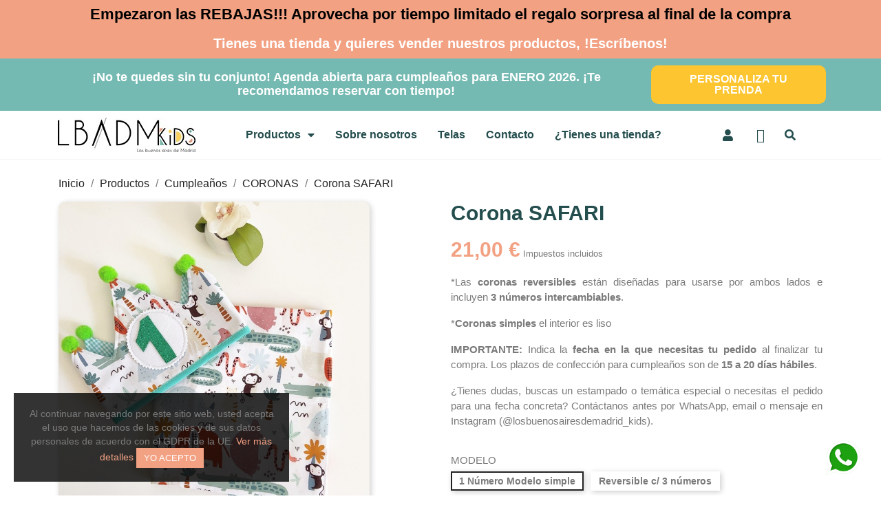

--- FILE ---
content_type: text/html; charset=utf-8
request_url: https://losbuenosairesdemadrid.com/coronas/1126-34677-corona-koalas.html
body_size: 168986
content:
<!doctype html>
<html lang="es">

  <head>
    
      
  <meta charset="utf-8">


  <meta http-equiv="x-ua-compatible" content="ie=edge">



  <link rel="canonical" href="https://losbuenosairesdemadrid.com/coronas/1126-corona-koalas.html">

  <title>coronas cumpleaños. coronas, fiestas infantiles. corona cumpleaños. cumpleaños.</title>
  <meta name="description" content="coronas de cumpleaños. fiestas infantiles. ropa infantil. ropa bebe. mi primer cumpleaños. corona cumpleaños.">
  <meta name="keywords" content="">
      
                  <link rel="alternate" href="https://losbuenosairesdemadrid.com/coronas/1126-corona-koalas.html" hreflang="es">
        



  <meta name="viewport" content="width=device-width, initial-scale=1">



  <link rel="icon" type="image/vnd.microsoft.icon" href="/img/favicon.ico?1588090812">
  <link rel="shortcut icon" type="image/x-icon" href="/img/favicon.ico?1588090812">
  



  
   <link rel="stylesheet" href="https://losbuenosairesdemadrid.com/themes/classic/assets/css/estibaliz.css" type="text/css" media="">



  	

  <script type="text/javascript">
        var btPixel = {"btnAddToCart":"","btnAddToCartCategory":"","btnAddToWishlist":"button.wishlist-button-add","btnOrder":"button[name=\"confirm-addresses\"]","btnSub":".pm_subscription_display_product_buttons","tagContent":{"sPixel":"2719578998352660","aDynTags":{"content_type":{"label":"content_type","value":"product"},"content_ids":{"label":"content_ids","value":"FBES1126"},"value":{"label":"value","value":21},"currency":{"label":"currency","value":"EUR"},"content_name":{"label":"content_name","value":"Corona SAFARI"},"content_category":{"label":"content_category","value":"CORONAS"}},"sCR":"\n","aTrackingType":{"label":"tracking_type","value":"ViewContent"},"sJsObjName":"oPixelFacebook"},"pixel_id":"2719578998352660","bUseConsent":"0","iConsentConsentLvl":0,"bConsentHtmlElement":"","token":"c4ddeef80b9e080ad7e5cd681c2e652e","ajaxUrl":"https:\/\/losbuenosairesdemadrid.com\/module\/facebookproductad\/ajax","external_id":0,"useAdvancedMatching":false,"advancedMatchingData":false,"eventId":5634,"fbdaSeparator":"v","pixelCurrency":"EUR","comboExport":"0","prefix":"FB","prefixLang":"ES"};
        var prestashop = {"cart":{"products":[],"totals":{"total":{"type":"total","label":"Total","amount":0,"value":"0,00\u00a0\u20ac"},"total_including_tax":{"type":"total","label":"Total (impuestos incl.)","amount":0,"value":"0,00\u00a0\u20ac"},"total_excluding_tax":{"type":"total","label":"Total (impuestos excl.)","amount":0,"value":"0,00\u00a0\u20ac"}},"subtotals":{"products":{"type":"products","label":"Subtotal","amount":0,"value":"0,00\u00a0\u20ac"},"discounts":null,"shipping":{"type":"shipping","label":"Transporte","amount":0,"value":"Gratis"},"tax":null},"products_count":0,"summary_string":"0 art\u00edculos","vouchers":{"allowed":1,"added":[]},"discounts":[],"minimalPurchase":0,"minimalPurchaseRequired":""},"currency":{"name":"euro","iso_code":"EUR","iso_code_num":"978","sign":"\u20ac"},"customer":{"lastname":null,"firstname":null,"email":null,"birthday":null,"newsletter":null,"newsletter_date_add":null,"optin":null,"website":null,"company":null,"siret":null,"ape":null,"is_logged":false,"gender":{"type":null,"name":null},"addresses":[]},"language":{"name":"Espa\u00f1ol (Spanish)","iso_code":"es","locale":"es-ES","language_code":"es","is_rtl":"0","date_format_lite":"d\/m\/Y","date_format_full":"d\/m\/Y H:i:s","id":1},"page":{"title":"","canonical":null,"meta":{"title":"coronas cumplea\u00f1os. coronas, fiestas infantiles. corona cumplea\u00f1os. cumplea\u00f1os.","description":"coronas de cumplea\u00f1os. fiestas infantiles. ropa infantil. ropa bebe. mi primer cumplea\u00f1os. corona cumplea\u00f1os.","keywords":"","robots":"index"},"page_name":"product","body_classes":{"lang-es":true,"lang-rtl":false,"country-ES":true,"currency-EUR":true,"layout-full-width":true,"page-product":true,"tax-display-enabled":true,"product-id-1126":true,"product-Corona SAFARI":true,"product-id-category-59":true,"product-id-manufacturer-3":true,"product-id-supplier-0":true,"product-available-for-order":true},"admin_notifications":[]},"shop":{"name":"Los buenos aires de Madrid","logo":"\/img\/los-buenos-aires-de-madrid-logo-1588079715.jpg","stores_icon":"\/img\/logo_stores.png","favicon":"\/img\/favicon.ico"},"urls":{"base_url":"https:\/\/losbuenosairesdemadrid.com\/","current_url":"https:\/\/losbuenosairesdemadrid.com\/coronas\/1126-34677-corona-koalas.html","shop_domain_url":"https:\/\/losbuenosairesdemadrid.com","img_ps_url":"https:\/\/losbuenosairesdemadrid.com\/img\/","img_cat_url":"https:\/\/losbuenosairesdemadrid.com\/img\/c\/","img_lang_url":"https:\/\/losbuenosairesdemadrid.com\/img\/l\/","img_prod_url":"https:\/\/losbuenosairesdemadrid.com\/img\/p\/","img_manu_url":"https:\/\/losbuenosairesdemadrid.com\/img\/m\/","img_sup_url":"https:\/\/losbuenosairesdemadrid.com\/img\/su\/","img_ship_url":"https:\/\/losbuenosairesdemadrid.com\/img\/s\/","img_store_url":"https:\/\/losbuenosairesdemadrid.com\/img\/st\/","img_col_url":"https:\/\/losbuenosairesdemadrid.com\/img\/co\/","img_url":"https:\/\/losbuenosairesdemadrid.com\/themes\/classic\/assets\/img\/","css_url":"https:\/\/losbuenosairesdemadrid.com\/themes\/classic\/assets\/css\/","js_url":"https:\/\/losbuenosairesdemadrid.com\/themes\/classic\/assets\/js\/","pic_url":"https:\/\/losbuenosairesdemadrid.com\/upload\/","pages":{"address":"https:\/\/losbuenosairesdemadrid.com\/direccion","addresses":"https:\/\/losbuenosairesdemadrid.com\/direcciones","authentication":"https:\/\/losbuenosairesdemadrid.com\/iniciar-sesion","cart":"https:\/\/losbuenosairesdemadrid.com\/carrito","category":"https:\/\/losbuenosairesdemadrid.com\/index.php?controller=category","cms":"https:\/\/losbuenosairesdemadrid.com\/index.php?controller=cms","contact":"https:\/\/losbuenosairesdemadrid.com\/contactenos","discount":"https:\/\/losbuenosairesdemadrid.com\/descuento","guest_tracking":"https:\/\/losbuenosairesdemadrid.com\/seguimiento-pedido-invitado","history":"https:\/\/losbuenosairesdemadrid.com\/historial-compra","identity":"https:\/\/losbuenosairesdemadrid.com\/datos-personales","index":"https:\/\/losbuenosairesdemadrid.com\/","my_account":"https:\/\/losbuenosairesdemadrid.com\/mi-cuenta","order_confirmation":"https:\/\/losbuenosairesdemadrid.com\/confirmacion-pedido","order_detail":"https:\/\/losbuenosairesdemadrid.com\/index.php?controller=order-detail","order_follow":"https:\/\/losbuenosairesdemadrid.com\/seguimiento-pedido","order":"https:\/\/losbuenosairesdemadrid.com\/pedido","order_return":"https:\/\/losbuenosairesdemadrid.com\/index.php?controller=order-return","order_slip":"https:\/\/losbuenosairesdemadrid.com\/facturas-abono","pagenotfound":"https:\/\/losbuenosairesdemadrid.com\/pagina-no-encontrada","password":"https:\/\/losbuenosairesdemadrid.com\/recuperar-contrase\u00f1a","pdf_invoice":"https:\/\/losbuenosairesdemadrid.com\/index.php?controller=pdf-invoice","pdf_order_return":"https:\/\/losbuenosairesdemadrid.com\/index.php?controller=pdf-order-return","pdf_order_slip":"https:\/\/losbuenosairesdemadrid.com\/index.php?controller=pdf-order-slip","prices_drop":"https:\/\/losbuenosairesdemadrid.com\/productos-rebajados","product":"https:\/\/losbuenosairesdemadrid.com\/index.php?controller=product","search":"https:\/\/losbuenosairesdemadrid.com\/busqueda","sitemap":"https:\/\/losbuenosairesdemadrid.com\/mapa del sitio","stores":"https:\/\/losbuenosairesdemadrid.com\/tiendas","supplier":"https:\/\/losbuenosairesdemadrid.com\/proveedor","register":"https:\/\/losbuenosairesdemadrid.com\/iniciar-sesion?create_account=1","order_login":"https:\/\/losbuenosairesdemadrid.com\/pedido?login=1"},"alternative_langs":{"es":"https:\/\/losbuenosairesdemadrid.com\/coronas\/1126-corona-koalas.html"},"theme_assets":"\/themes\/classic\/assets\/","actions":{"logout":"https:\/\/losbuenosairesdemadrid.com\/?mylogout="},"no_picture_image":{"bySize":{"small_default":{"url":"https:\/\/losbuenosairesdemadrid.com\/img\/p\/es-default-small_default.jpg","width":98,"height":98},"cart_default":{"url":"https:\/\/losbuenosairesdemadrid.com\/img\/p\/es-default-cart_default.jpg","width":125,"height":125},"home_default":{"url":"https:\/\/losbuenosairesdemadrid.com\/img\/p\/es-default-home_default.jpg","width":250,"height":250},"medium_default":{"url":"https:\/\/losbuenosairesdemadrid.com\/img\/p\/es-default-medium_default.jpg","width":452,"height":452},"large_default":{"url":"https:\/\/losbuenosairesdemadrid.com\/img\/p\/es-default-large_default.jpg","width":800,"height":800}},"small":{"url":"https:\/\/losbuenosairesdemadrid.com\/img\/p\/es-default-small_default.jpg","width":98,"height":98},"medium":{"url":"https:\/\/losbuenosairesdemadrid.com\/img\/p\/es-default-home_default.jpg","width":250,"height":250},"large":{"url":"https:\/\/losbuenosairesdemadrid.com\/img\/p\/es-default-large_default.jpg","width":800,"height":800},"legend":""}},"configuration":{"display_taxes_label":true,"is_catalog":false,"show_prices":true,"opt_in":{"partner":true},"quantity_discount":{"type":"discount","label":"Descuento"},"voucher_enabled":1,"return_enabled":0},"field_required":[],"breadcrumb":{"links":[{"title":"Inicio","url":"https:\/\/losbuenosairesdemadrid.com\/"},{"title":"Productos","url":"https:\/\/losbuenosairesdemadrid.com\/169-productos"},{"title":"Cumplea\u00f1os","url":"https:\/\/losbuenosairesdemadrid.com\/58-cumpleanos"},{"title":"CORONAS","url":"https:\/\/losbuenosairesdemadrid.com\/59-coronas"},{"title":"Corona SAFARI","url":"https:\/\/losbuenosairesdemadrid.com\/coronas\/1126-34677-corona-koalas.html#\/coronas-1_numero_modelo_simple"}],"count":5},"link":{"protocol_link":"https:\/\/","protocol_content":"https:\/\/"},"time":1769034361,"static_token":"c4ddeef80b9e080ad7e5cd681c2e652e","token":"236d93aad0ac08bc154e6190d6568bdd"};
        var prestashopFacebookAjaxController = "https:\/\/losbuenosairesdemadrid.com\/module\/ps_facebook\/Ajax";
        var ps_checkout3dsEnabled = true;
        var ps_checkoutApplePayUrl = "https:\/\/losbuenosairesdemadrid.com\/module\/ps_checkout\/applepay";
        var ps_checkoutAutoRenderDisabled = false;
        var ps_checkoutCancelUrl = "https:\/\/losbuenosairesdemadrid.com\/module\/ps_checkout\/cancel";
        var ps_checkoutCardBrands = ["MASTERCARD","VISA","AMEX"];
        var ps_checkoutCardFundingSourceImg = "\/modules\/ps_checkout\/views\/img\/payment-cards.png";
        var ps_checkoutCardLogos = {"AMEX":"\/modules\/ps_checkout\/views\/img\/amex.svg","CB_NATIONALE":"\/modules\/ps_checkout\/views\/img\/cb.svg","DINERS":"\/modules\/ps_checkout\/views\/img\/diners.svg","DISCOVER":"\/modules\/ps_checkout\/views\/img\/discover.svg","JCB":"\/modules\/ps_checkout\/views\/img\/jcb.svg","MAESTRO":"\/modules\/ps_checkout\/views\/img\/maestro.svg","MASTERCARD":"\/modules\/ps_checkout\/views\/img\/mastercard.svg","UNIONPAY":"\/modules\/ps_checkout\/views\/img\/unionpay.svg","VISA":"\/modules\/ps_checkout\/views\/img\/visa.svg"};
        var ps_checkoutCartProductCount = 0;
        var ps_checkoutCheckUrl = "https:\/\/losbuenosairesdemadrid.com\/module\/ps_checkout\/check";
        var ps_checkoutCheckoutTranslations = {"checkout.go.back.link.title":"Volver a la compra","checkout.go.back.label":"Pagar","checkout.card.payment":"Pago con tarjeta","checkout.page.heading":"Resumen del pedido","checkout.cart.empty":"Tu carrito est\u00e1 vac\u00edo.","checkout.page.subheading.card":"Tarjeta","checkout.page.subheading.paypal":"PayPal","checkout.payment.by.card":"Has elegido pagar con tarjeta.","checkout.payment.by.paypal":"Has elegido pagar con PayPal.","checkout.order.summary":"Este es un breve resumen de tu pedido:","checkout.order.amount.total":"El importe total del pedido es de","checkout.order.included.tax":"(IVA incluido)","checkout.order.confirm.label":"Haz clic en &quot;Confirmar mi pedido&quot; para confirmar el pedido.","paypal.hosted-fields.label.card-name":"Card holder name","paypal.hosted-fields.placeholder.card-name":"Card holder name","paypal.hosted-fields.label.card-number":"N\u00famero de tarjeta","paypal.hosted-fields.placeholder.card-number":"N\u00famero de tarjeta","paypal.hosted-fields.label.expiration-date":"Fecha de caducidad","paypal.hosted-fields.placeholder.expiration-date":"MM\/YY","paypal.hosted-fields.label.cvv":"C\u00f3d. de seguridad","paypal.hosted-fields.placeholder.cvv":"XXX","payment-method-logos.title":"100% secure payments","express-button.cart.separator":"o","express-button.checkout.express-checkout":"Compra r\u00e1pida","error.paypal-sdk":"No PayPal Javascript SDK Instance","error.google-pay-sdk":"No Google Pay Javascript SDK Instance","error.google-pay.transaction-info":"An error occurred fetching Google Pay transaction info","error.apple-pay-sdk":"No Apple Pay Javascript SDK Instance","error.apple-pay.payment-request":"An error occurred fetching Apple Pay payment request","checkout.payment.others.link.label":"Otros m\u00e9todos de pago","checkout.payment.others.confirm.button.label":"Confirmar el pedido","checkout.form.error.label":"Se ha producido un error durante el pago. Vuelve a intentarlo o ponte en contacto con el servicio de asistencia.","loader-component.label.header":"\u00a1Gracias por tu compra!","loader-component.label.body":"Por favor, espera, estamos procesando tu pago","loader-component.label.body.longer":"This is taking longer than expected. Please wait...","error.paypal-sdk.contingency.cancel":"Autenticaci\u00f3n del titular de la tarjeta cancelada, por favor, elige otro m\u00e9todo de pago o int\u00e9ntalo de nuevo.","error.paypal-sdk.contingency.error":"Se ha producido un error en la autentificaci\u00f3n del titular de la tarjeta, por favor, elige otro m\u00e9todo de pago o int\u00e9ntalo de nuevo.","error.paypal-sdk.contingency.failure":"Autenticaci\u00f3n del titular de la tarjeta cancelada, por favor, elige otro m\u00e9todo de pago o int\u00e9ntalo de nuevo.","error.paypal-sdk.contingency.unknown":"Autenticaci\u00f3n del titular de la tarjeta no puede ser verificada, por favor, elige otro m\u00e9todo de pago o int\u00e9ntalo de nuevo.","ok":"Ok","cancel":"Cancelar","checkout.payment.token.delete.modal.header":"Delete this payment method?","checkout.payment.token.delete.modal.content":"The following payment method will be deleted from your account:","checkout.payment.token.delete.modal.confirm-button":"Delete payment method","checkout.payment.loader.processing-request":"Please wait, we are processing your request","APPLE_PAY_MERCHANT_SESSION_VALIDATION_ERROR":"No podemos procesar su pago con Apple Pay en este momento. Esto podr\u00eda deberse a un problema al verificar la configuraci\u00f3n de pago de este sitio web. Int\u00e9ntelo de nuevo m\u00e1s tarde o elija otro m\u00e9todo de pago.","APPROVE_APPLE_PAY_VALIDATION_ERROR":"Hemos encontrado un problema al procesar su pago con Apple Pay. Verifique los detalles de su pedido e int\u00e9ntelo de nuevo, o utilice otro m\u00e9todo de pago."};
        var ps_checkoutCheckoutUrl = "https:\/\/losbuenosairesdemadrid.com\/pedido";
        var ps_checkoutConfirmUrl = "https:\/\/losbuenosairesdemadrid.com\/confirmacion-pedido";
        var ps_checkoutCreateUrl = "https:\/\/losbuenosairesdemadrid.com\/module\/ps_checkout\/create";
        var ps_checkoutCspNonce = "";
        var ps_checkoutCustomMarks = [];
        var ps_checkoutExpressCheckoutCartEnabled = false;
        var ps_checkoutExpressCheckoutOrderEnabled = false;
        var ps_checkoutExpressCheckoutProductEnabled = false;
        var ps_checkoutExpressCheckoutSelected = false;
        var ps_checkoutExpressCheckoutUrl = "https:\/\/losbuenosairesdemadrid.com\/module\/ps_checkout\/ExpressCheckout";
        var ps_checkoutFundingSource = "paypal";
        var ps_checkoutFundingSourcesSorted = ["paypal","paylater","card","bancontact","eps","giropay","ideal","mybank","p24","blik"];
        var ps_checkoutGooglePayUrl = "https:\/\/losbuenosairesdemadrid.com\/module\/ps_checkout\/googlepay";
        var ps_checkoutHostedFieldsContingencies = "SCA_WHEN_REQUIRED";
        var ps_checkoutHostedFieldsEnabled = true;
        var ps_checkoutHostedFieldsSelected = false;
        var ps_checkoutIconsPath = "\/modules\/ps_checkout\/views\/img\/icons\/";
        var ps_checkoutLanguageIsoCode = "es";
        var ps_checkoutLoaderImage = "\/modules\/ps_checkout\/views\/img\/loader.svg";
        var ps_checkoutPartnerAttributionId = "PrestaShop_Cart_PSXO_PSDownload";
        var ps_checkoutPayLaterCartPageButtonEnabled = false;
        var ps_checkoutPayLaterCategoryPageBannerEnabled = false;
        var ps_checkoutPayLaterHomePageBannerEnabled = false;
        var ps_checkoutPayLaterOrderPageBannerEnabled = false;
        var ps_checkoutPayLaterOrderPageButtonEnabled = false;
        var ps_checkoutPayLaterOrderPageMessageEnabled = false;
        var ps_checkoutPayLaterProductPageBannerEnabled = false;
        var ps_checkoutPayLaterProductPageButtonEnabled = false;
        var ps_checkoutPayLaterProductPageMessageEnabled = false;
        var ps_checkoutPayPalButtonConfiguration = null;
        var ps_checkoutPayPalEnvironment = "LIVE";
        var ps_checkoutPayPalOrderId = "";
        var ps_checkoutPayPalSdkConfig = {"clientId":"AXjYFXWyb4xJCErTUDiFkzL0Ulnn-bMm4fal4G-1nQXQ1ZQxp06fOuE7naKUXGkq2TZpYSiI9xXbs4eo","merchantId":"RLMB2NRFUS2UL","currency":"EUR","intent":"capture","commit":"false","vault":"false","integrationDate":"2024-04-01","dataPartnerAttributionId":"PrestaShop_Cart_PSXO_PSDownload","dataCspNonce":"","dataEnable3ds":"true","enableFunding":"paylater","components":"marks,funding-eligibility"};
        var ps_checkoutPayWithTranslations = {"paypal":"Pay with a PayPal account","paylater":"Pay in installments with PayPal Pay Later","card":"Pay by Card - 100% secure payments","bancontact":"Pay by Bancontact","eps":"Pay by EPS","giropay":"Pay by Giropay","ideal":"Pay by iDEAL","mybank":"Pay by MyBank","p24":"Pay by Przelewy24","blik":"Pay by BLIK"};
        var ps_checkoutPaymentMethodLogosTitleImg = "\/modules\/ps_checkout\/views\/img\/lock_checkout.svg";
        var ps_checkoutPaymentUrl = "https:\/\/losbuenosairesdemadrid.com\/module\/ps_checkout\/payment";
        var ps_checkoutRenderPaymentMethodLogos = true;
        var ps_checkoutValidateUrl = "https:\/\/losbuenosairesdemadrid.com\/module\/ps_checkout\/validate";
        var ps_checkoutVaultUrl = "https:\/\/losbuenosairesdemadrid.com\/module\/ps_checkout\/vault";
        var ps_checkoutVersion = "4.3.0";
        var psemailsubscription_subscription = "https:\/\/losbuenosairesdemadrid.com\/module\/ps_emailsubscription\/subscription";
        var psr_icon_color = "#F19D76";
      </script>
		<link rel="stylesheet" href="https://losbuenosairesdemadrid.com/themes/classic/assets/css/theme.css" media="all">
		<link rel="stylesheet" href="https://losbuenosairesdemadrid.com/modules/blockreassurance/views/dist/front.css" media="all">
		<link rel="stylesheet" href="https://losbuenosairesdemadrid.com/modules/ps_socialfollow/views/css/ps_socialfollow.css" media="all">
		<link rel="stylesheet" href="/modules/ps_checkout/views/css/payments.css?version=4.3.0" media="all">
		<link rel="stylesheet" href="https://losbuenosairesdemadrid.com/modules/paypal/views/css/paypal_fo.css" media="all">
		<link rel="stylesheet" href="https://losbuenosairesdemadrid.com/modules/creativeelements/views/css/frontend.min.css?v=2.9.14.9.4" media="all">
		<link rel="stylesheet" href="https://losbuenosairesdemadrid.com/modules/creativeelements/views/css/ce/1170101.css?v=1768843666" media="all">
		<link rel="stylesheet" href="https://losbuenosairesdemadrid.com/modules/creativeelements/views/css/ce/3170101.css?v=1738752100" media="all">
		<link rel="stylesheet" href="https://losbuenosairesdemadrid.com/modules/creativeelements/views/lib/animations/animations.min.css?v=2.9.14.9.4" media="all">
		<link rel="stylesheet" href="https://losbuenosairesdemadrid.com/modules/creativeelements/views/lib/ceicons/ceicons.min.css?v=2.9.14.9.4" media="all">
		<link rel="stylesheet" href="https://losbuenosairesdemadrid.com/modules/creativeelements/views/css/ce/1-global.css?v=1728991013" media="all">
		<link rel="stylesheet" href="https://losbuenosairesdemadrid.com/modules/creativeelements/views/css/ce/1010000.css?v=1728992745" media="all">
		<link rel="stylesheet" href="https://fonts.googleapis.com/css?family=ABeeZee:100,100italic,200,200italic,300,300italic,400,400italic,500,500italic,600,600italic,700,700italic,800,800italic,900,900italic&amp;display=swap" media="all">
		<link rel="stylesheet" href="https://losbuenosairesdemadrid.com/modules/creativeelements/views/lib/font-awesome/css/solid.min.css?v=6.2.0" media="all">
		<link rel="stylesheet" href="https://losbuenosairesdemadrid.com/modules/creativeelements/views/lib/font-awesome/css/regular.min.css?v=6.2.0" media="all">
		<link rel="stylesheet" href="https://losbuenosairesdemadrid.com/modules/creativeelements/views/lib/ceicons/ceicons.min.css?v=2.9.14.9.4" media="all">
		<link rel="stylesheet" href="https://losbuenosairesdemadrid.com/modules/creativeelements/views/lib/font-awesome/css/brands.min.css?v=6.2.0" media="all">
		<link rel="stylesheet" href="https://losbuenosairesdemadrid.com/modules/netreviews/views/css/avisverifies-template1.css" media="all">
		<link rel="stylesheet" href="https://losbuenosairesdemadrid.com/modules/ets_whatsapp/views/css/front.css" media="all">
		<link rel="stylesheet" href="https://losbuenosairesdemadrid.com/modules/custompopup/views/css/popup.css" media="all">
		<link rel="stylesheet" href="https://losbuenosairesdemadrid.com/modules/ph_instagram/views/css/instagram.css" media="all">
		<link rel="stylesheet" href="https://losbuenosairesdemadrid.com/modules/ph_instagram/views/css/fancybox.css" media="all">
		<link rel="stylesheet" href="https://losbuenosairesdemadrid.com/modules/ets_blog/views/css/owl.carousel.css" media="all">
		<link rel="stylesheet" href="https://losbuenosairesdemadrid.com/modules/ets_blog/views/css/owl.theme.css" media="all">
		<link rel="stylesheet" href="https://losbuenosairesdemadrid.com/modules/ets_blog/views/css/owl.transitions.css" media="all">
		<link rel="stylesheet" href="https://losbuenosairesdemadrid.com/modules/ets_blog/views/css/custom.css" media="all">
		<link rel="stylesheet" href="https://losbuenosairesdemadrid.com/modules/ets_blog/views/css/blog_home.css" media="all">
		<link rel="stylesheet" href="https://losbuenosairesdemadrid.com/modules/muestrablog//views/css/front.css" media="all">
		<link rel="stylesheet" href="https://losbuenosairesdemadrid.com/modules/ets_gdpr/views/css/common.css" media="all">
		<link rel="stylesheet" href="https://losbuenosairesdemadrid.com/modules/ets_gdpr/views/css/front.css" media="all">
		<link rel="stylesheet" href="https://losbuenosairesdemadrid.com/modules/ets_gdpr/views/css/fix17.css" media="all">
		<link rel="stylesheet" href="https://losbuenosairesdemadrid.com/modules/ets_gdpr/views/css/font-awesome.min.css" media="all">
		<link rel="stylesheet" href="https://losbuenosairesdemadrid.com/js/jquery/ui/themes/base/minified/jquery-ui.min.css" media="all">
		<link rel="stylesheet" href="https://losbuenosairesdemadrid.com/js/jquery/ui/themes/base/minified/jquery.ui.theme.min.css" media="all">
		<link rel="stylesheet" href="https://losbuenosairesdemadrid.com/modules/ps_imageslider/css/homeslider.css" media="all">
		<link rel="stylesheet" href="https://losbuenosairesdemadrid.com/themes/classic/assets/css/custom.css" media="all">
	
	


	<script>
			var ceFrontendConfig = {"environmentMode":{"edit":false,"wpPreview":false},"is_rtl":false,"breakpoints":{"xs":0,"sm":480,"md":768,"lg":1025,"xl":1440,"xxl":1600},"version":"2.9.14.9.4","urls":{"assets":"\/modules\/creativeelements\/views\/"},"productQuickView":0,"settings":{"page":[],"general":{"elementor_global_image_lightbox":"1","elementor_lightbox_enable_counter":"yes","elementor_lightbox_enable_fullscreen":"yes","elementor_lightbox_enable_zoom":"yes","elementor_lightbox_title_src":"title","elementor_lightbox_description_src":"caption"},"editorPreferences":[]},"post":{"id":"1126030101","title":"Corona%20SAFARI","excerpt":""}};
		</script>
        <link rel="preload" href="/modules/creativeelements/views/lib/ceicons/fonts/ceicons.woff2?8goggd" as="font" type="font/woff2" crossorigin>
        <!--CE-JS-->


  <script type="text/javascript" src="/modules/custompopup/views/js/jq.js" ></script>
  <script async src="https://www.googletagmanager.com/gtag/js?id=G-FDDX8G7L2C"></script>
  <script>
    window.dataLayer = window.dataLayer || [];
    function gtag(){dataLayer.push(arguments);}
    gtag('js', new Date());
    gtag(
      'config',
      'G-FDDX8G7L2C',
      {
        'debug_mode':false
                              }
    );
  </script>

 <script type="text/javascript">
          document.addEventListener('DOMContentLoaded', function() {
        $('article[data-id-product="2303"] a.quick-view').on(
                "click",
                function() {
                    gtag("event", "select_item", {"send_to":"G-FDDX8G7L2C","items":{"item_id":2303,"item_name":"GUIRNALDAS PERSONALIZDAS","quantity":1,"price":22.9,"currency":"EUR","index":0,"item_brand":"","item_category":"guirnaldas","item_list_id":"product","item_variant":""}})
                });$('article[data-id-product="2222"] a.quick-view').on(
                "click",
                function() {
                    gtag("event", "select_item", {"send_to":"G-FDDX8G7L2C","items":{"item_id":2222,"item_name":"Pack cumpleaños JUNGLE blue","quantity":1,"price":37,"currency":"EUR","index":1,"item_brand":"LBADM Kids","item_category":"packs-cumpleanos","item_list_id":"product","item_variant":""}})
                });$('article[data-id-product="2328"] a.quick-view').on(
                "click",
                function() {
                    gtag("event", "select_item", {"send_to":"G-FDDX8G7L2C","items":{"item_id":2328,"item_name":"Totebag acolchada PERSONALIZADA","quantity":1,"price":42.9,"currency":"EUR","index":2,"item_brand":"LBADM Kids","item_category":"totebags","item_list_id":"product","item_variant":""}})
                });$('article[data-id-product="2309"] a.quick-view').on(
                "click",
                function() {
                    gtag("event", "select_item", {"send_to":"G-FDDX8G7L2C","items":{"item_id":2309,"item_name":"Bolsa Multiuso impermeable","quantity":1,"price":14.5,"currency":"EUR","index":3,"item_brand":"LBADM Kids","item_category":"bolsas-meriendamuda","item_list_id":"product","item_variant":""}})
                });$('article[data-id-product="2368"] a.quick-view').on(
                "click",
                function() {
                    gtag("event", "select_item", {"send_to":"G-FDDX8G7L2C","items":{"item_id":2368,"item_name":"Pañalera y Portatoallitas LILAS","quantity":1,"price":36,"currency":"EUR","index":4,"item_brand":"LBADM Kids","item_category":"panaleras-portatoallitas-cambiadores","item_list_id":"product","item_variant":""}})
                });$('article[data-id-product="2394"] a.quick-view').on(
                "click",
                function() {
                    gtag("event", "select_item", {"send_to":"G-FDDX8G7L2C","items":{"item_id":2394,"item_name":"Vestido LOVELY","quantity":1,"price":27.69,"currency":"EUR","index":5,"item_brand":"LBADM Kids","item_category":"inicio","item_list_id":"product","item_variant":""}})
                });$('article[data-id-product="2397"] a.quick-view').on(
                "click",
                function() {
                    gtag("event", "select_item", {"send_to":"G-FDDX8G7L2C","items":{"item_id":2397,"item_name":"Chubasquero CORAZONES","quantity":1,"price":56,"currency":"EUR","index":6,"item_brand":"LBADM Kids","item_category":"chubasqueros-chaquetas","item_list_id":"product","item_variant":""}})
                });$('article[data-id-product="2398"] a.quick-view').on(
                "click",
                function() {
                    gtag("event", "select_item", {"send_to":"G-FDDX8G7L2C","items":{"item_id":2398,"item_name":"Chubasquero ANIMALES","quantity":1,"price":56,"currency":"EUR","index":7,"item_brand":"LBADM Kids","item_category":"chubasqueros-chaquetas","item_list_id":"product","item_variant":""}})
                });$('article[data-id-product="2400"] a.quick-view').on(
                "click",
                function() {
                    gtag("event", "select_item", {"send_to":"G-FDDX8G7L2C","items":{"item_id":2400,"item_name":"Conjunto DOGGY","quantity":1,"price":47.6,"currency":"EUR","index":8,"item_brand":"","item_category":"inicio","item_list_id":"product","item_variant":""}})
                });$('article[data-id-product="2417"] a.quick-view').on(
                "click",
                function() {
                    gtag("event", "select_item", {"send_to":"G-FDDX8G7L2C","items":{"item_id":2417,"item_name":"Pañalera Portatoallitas + Babero","quantity":1,"price":48,"currency":"EUR","index":9,"item_brand":"LBADM Kids","item_category":"panaleras-portatoallitas-cambiadores","item_list_id":"product","item_variant":""}})
                });$('article[data-id-product="2308"] a.quick-view').on(
                "click",
                function() {
                    gtag("event", "select_item", {"send_to":"G-FDDX8G7L2C","items":{"item_id":2308,"item_name":"Bolsa Multiuso impermeable","quantity":1,"price":15.9,"currency":"EUR","index":10,"item_brand":"","item_category":"bolsas-meriendamuda","item_list_id":"product","item_variant":""}})
                });
      });
    </script>
<script type="text/javascript">
    var PH_INSTA_LINK_AJAX = "https://losbuenosairesdemadrid.com/module/ph_instagram/common";
    var PH_INSTA_TOKEN = "906c5531fac8864cdcf37c99bdb00ca9";
</script>
<script type="text/javascript" src="/modules/ph_instagram/views/js/fancybox.js" defer="defer"></script>
<script type="text/javascript" src="/modules/ph_instagram/views/js/front.js" defer="defer"></script><!--Module: ets_socicallogin -->

<script type="text/javascript">
var link_accept = 'https://losbuenosairesdemadrid.com/module/ets_gdpr/gdpr';
var declineUrl = '';
var productLink = 'https://losbuenosairesdemadrid.com/index.php?controller=product';
</script>
<!--/Module: ets_socicallogin-->





    
  <meta property="og:type" content="product">
  <meta property="og:url" content="https://losbuenosairesdemadrid.com/coronas/1126-34677-corona-koalas.html">
  <meta property="og:title" content="coronas cumpleaños. coronas, fiestas infantiles. corona cumpleaños. cumpleaños.">
  <meta property="og:site_name" content="Los buenos aires de Madrid">
  <meta property="og:description" content="coronas de cumpleaños. fiestas infantiles. ropa infantil. ropa bebe. mi primer cumpleaños. corona cumpleaños.">
  <meta property="og:image" content="https://losbuenosairesdemadrid.com/7684-large_default/corona-koalas.jpg">
  <meta property="product:pretax_price:amount" content="17.355372">
  <meta property="product:pretax_price:currency" content="EUR">
  <meta property="product:price:amount" content="21">
  <meta property="product:price:currency" content="EUR">
  
	
	
	<!-- Meta Pixel Code -->
	<script>
	!function(f,b,e,v,n,t,s)
	{if(f.fbq)return;n=f.fbq=function(){n.callMethod?
	n.callMethod.apply(n,arguments):n.queue.push(arguments)};
	if(!f._fbq)f._fbq=n;n.push=n;n.loaded=!0;n.version='2.0';
	n.queue=[];t=b.createElement(e);t.async=!0;
	t.src=v;s=b.getElementsByTagName(e)[0];
	s.parentNode.insertBefore(t,s)}(window, document,'script',
	'https://connect.facebook.net/en_US/fbevents.js');
	fbq('init', '444358048040015');
	fbq('track', 'PageView');
	</script>
	<noscript><img height="1" width="1" style="display:none"
	src="https://www.facebook.com/tr?id=444358048040015&ev=PageView&noscript=1"
	/></noscript>
	<!-- End Meta Pixel Code -->
	
  </head>

  <body id="product" class="lang-es country-es currency-eur layout-full-width page-product tax-display-enabled product-id-1126 product-corona-safari product-id-category-59 product-id-manufacturer-3 product-id-supplier-0 product-available-for-order ce-kit-1 elementor-page elementor-page-1126030101">

    
      
    

    <main>
      
              

      <header id="header">
        
          	        <div data-elementor-type="header" data-elementor-id="1170101" class="elementor elementor-1170101" data-elementor-settings="[]">
            <div class="elementor-section-wrap">
                        <section class="elementor-element elementor-element-f88b454 elementor-section-height-min-height elementor-section-boxed elementor-section-height-default elementor-section-items-middle elementor-section elementor-top-section" data-id="f88b454" data-element_type="section" data-settings="{&quot;background_background&quot;:&quot;classic&quot;}">
                  <div class="elementor-container elementor-column-gap-default">
                            <div class="elementor-row">
                <div class="elementor-element elementor-element-64529ab ce-valign-center elementor-column elementor-col-100 elementor-top-column" data-id="64529ab" data-element_type="column">
            <div class="elementor-column-wrap elementor-element-populated">
                <div class="elementor-widget-wrap">
                <div class="elementor-element elementor-element-12e04af elementor-widget elementor-widget-heading" data-id="12e04af" data-element_type="widget" data-widget_type="heading.default">
        <div class="elementor-widget-container"><span class="elementor-heading-title ce-display-small"><a href="https://losbuenosairesdemadrid.com/74-rebajas">Empezaron las REBAJAS!!!
Aprovecha por tiempo limitado  el regalo sorpresa al final de la compra</a></span></div>        </div>
                        </div>
            </div>
        </div>
                        </div>
            </div>
        </section>
                <section class="elementor-element elementor-element-35e9296 elementor-section-height-min-height elementor-section-boxed elementor-section-height-default elementor-section-items-middle elementor-section elementor-top-section" data-id="35e9296" data-element_type="section" data-settings="{&quot;background_background&quot;:&quot;classic&quot;}">
                  <div class="elementor-container elementor-column-gap-default">
                            <div class="elementor-row">
                <div class="elementor-element elementor-element-714e6a1 ce-valign-center elementor-column elementor-col-100 elementor-top-column" data-id="714e6a1" data-element_type="column">
            <div class="elementor-column-wrap elementor-element-populated">
                <div class="elementor-widget-wrap">
                <div class="elementor-element elementor-element-b5a29de elementor-widget elementor-widget-heading" data-id="b5a29de" data-element_type="widget" data-widget_type="heading.default">
        <div class="elementor-widget-container"><span class="elementor-heading-title ce-display-small"><a href="https://losbuenosairesdemadrid.com/46-navidad">Tienes una tienda y quieres vender nuestros productos, !Escríbenos!</a></span></div>        </div>
                        </div>
            </div>
        </div>
                        </div>
            </div>
        </section>
                <section class="elementor-element elementor-element-65ddab9 elementor-reverse-mobile elementor-section-boxed elementor-section-height-default elementor-section-height-default elementor-section elementor-top-section" data-id="65ddab9" data-element_type="section" data-settings="{&quot;background_background&quot;:&quot;classic&quot;}">
                  <div class="elementor-container elementor-column-gap-default">
                            <div class="elementor-row">
                <div class="elementor-element elementor-element-3089f6f ce-valign-center elementor-column elementor-col-50 elementor-top-column" data-id="3089f6f" data-element_type="column">
            <div class="elementor-column-wrap elementor-element-populated">
                <div class="elementor-widget-wrap">
                <div class="elementor-element elementor-element-2315cee elementor-widget elementor-widget-heading" data-id="2315cee" data-element_type="widget" data-widget_type="heading.default">
        <div class="elementor-widget-container"><span class="elementor-heading-title">¡No te quedes sin tu conjunto!
Agenda abierta para cumpleaños para ENERO 2026. ¡Te recomendamos reservar con tiempo!
 </span></div>        </div>
                        </div>
            </div>
        </div>
                <div class="elementor-element elementor-element-aadf357 elementor-column elementor-col-50 elementor-top-column" data-id="aadf357" data-element_type="column">
            <div class="elementor-column-wrap elementor-element-populated">
                <div class="elementor-widget-wrap">
                <div class="elementor-element elementor-element-8dd2700 elementor-align-center elementor-widget elementor-widget-button" data-id="8dd2700" data-element_type="widget" data-widget_type="button.default">
        <div class="elementor-widget-container">        <div class="elementor-button-wrapper">
            <a href="https://losbuenosairesdemadrid.com/content/8-contacto" class="elementor-button-link elementor-button elementor-size-sm" role="button">
                <span class="elementor-button-content-wrapper">
                                                        <span class="elementor-button-text">PERSONALIZA TU PRENDA</span>
                                </span>
            </a>
        </div>
        </div>        </div>
                        </div>
            </div>
        </div>
                        </div>
            </div>
        </section>
                <section class="elementor-element elementor-element-df576cd elementor-section-boxed elementor-section-height-default elementor-section-height-default elementor-section elementor-top-section" data-id="df576cd" data-element_type="section" data-settings="{&quot;background_background&quot;:&quot;classic&quot;,&quot;sticky&quot;:&quot;top&quot;,&quot;sticky_on&quot;:[&quot;desktop&quot;,&quot;tablet&quot;,&quot;mobile&quot;],&quot;sticky_offset&quot;:0,&quot;sticky_effects_offset&quot;:0}">
                  <div class="elementor-container elementor-column-gap-default">
                            <div class="elementor-row">
                <div class="elementor-element elementor-element-b9d77b5 ce-mobile-valign-center ce-tablet-valign-center elementor-column elementor-col-33 elementor-top-column" data-id="b9d77b5" data-element_type="column">
            <div class="elementor-column-wrap elementor-element-populated">
                <div class="elementor-widget-wrap">
                <div class="elementor-element elementor-element-6c69fc1 elementor-widget elementor-widget-theme-site-logo elementor-widget-image" data-id="6c69fc1" data-element_type="widget" data-widget_type="theme-site-logo.default">
        <div class="elementor-widget-container">        <div class="elementor-image">
                            <a href="/">
                    <img src="/img/los-buenos-aires-de-madrid-logo-1588079715.jpg" alt="Los buenos aires de Madrid" loading="lazy">                    </a>
                                </div>
        </div>        </div>
                        </div>
            </div>
        </div>
                <div class="elementor-element elementor-element-0448d52 ce-valign-center ce-mobile-valign-center elementor-column elementor-col-33 elementor-top-column" data-id="0448d52" data-element_type="column">
            <div class="elementor-column-wrap elementor-element-populated">
                <div class="elementor-widget-wrap">
                <div class="elementor-element elementor-element-8a7800a elementor-nav--align-center elementor-nav--stretch elementor-nav--text-align-center elementor-nav--dropdown-tablet elementor-nav--toggle elementor-nav--burger elementor-widget elementor-widget-nav-menu" data-id="8a7800a" data-element_type="widget" data-settings="{&quot;full_width&quot;:&quot;stretch&quot;,&quot;align_submenu&quot;:&quot;left&quot;,&quot;animation_dropdown&quot;:&quot;accordion&quot;,&quot;layout&quot;:&quot;horizontal&quot;,&quot;submenu_icon&quot;:{&quot;value&quot;:&quot;fas fa-caret-down&quot;,&quot;library&quot;:&quot;fa-solid&quot;},&quot;show_submenu_on&quot;:&quot;hover&quot;,&quot;toggle&quot;:&quot;burger&quot;}" data-widget_type="nav-menu.default">
        <div class="elementor-widget-container">            <nav class="elementor-nav-menu elementor-nav--main elementor-nav__container elementor-nav--layout-horizontal">        <ul id="menu-1-8a7800a" class="elementor-nav">
                    <li class="menu-item menu-item-type-category menu-item-category-169 menu-item-has-children">
                <a class="elementor-item" href="https://losbuenosairesdemadrid.com/169-productos">
                    Productos                                    <span class="sub-arrow fas fa-caret-down"></span>
                                </a>
                        <ul class="sub-menu elementor-nav--dropdown">
                    <li class="menu-item menu-item-type-category menu-item-category-74 menu-item-has-children">
                <a class="elementor-sub-item" href="https://losbuenosairesdemadrid.com/74-rebajas">
                    REBAJAS                                     <span class="sub-arrow fas fa-caret-down"></span>
                                </a>
                        <ul class="sub-menu elementor-nav--dropdown">
                    <li class="menu-item menu-item-type-category menu-item-category-75 menu-item-has-children">
                <a class="elementor-sub-item" href="https://losbuenosairesdemadrid.com/75-camisetas">
                    CAMISETAS                                    <span class="sub-arrow fas fa-caret-down"></span>
                                </a>
                        <ul class="sub-menu elementor-nav--dropdown">
                    <li class="menu-item menu-item-type-category menu-item-category-119">
                <a class="elementor-sub-item" href="https://losbuenosairesdemadrid.com/119-6-12-meses">
                    6-12 meses                                </a>
                            </li>
                    <li class="menu-item menu-item-type-category menu-item-category-154">
                <a class="elementor-sub-item" href="https://losbuenosairesdemadrid.com/154-12-24-meses">
                    12-24 meses                                </a>
                            </li>
                    <li class="menu-item menu-item-type-category menu-item-category-122">
                <a class="elementor-sub-item" href="https://losbuenosairesdemadrid.com/122-2-3-anos">
                    2-3 años                                </a>
                            </li>
                    <li class="menu-item menu-item-type-category menu-item-category-123">
                <a class="elementor-sub-item" href="https://losbuenosairesdemadrid.com/123-3-4-anos">
                    3-4 años                                </a>
                            </li>
                    <li class="menu-item menu-item-type-category menu-item-category-124">
                <a class="elementor-sub-item" href="https://losbuenosairesdemadrid.com/124-4-5-anos">
                    4-5 años                                </a>
                            </li>
                    <li class="menu-item menu-item-type-category menu-item-category-173">
                <a class="elementor-sub-item" href="https://losbuenosairesdemadrid.com/173-5-6-anos">
                    5-6 años                                </a>
                            </li>
                </ul>
                    </li>
                    <li class="menu-item menu-item-type-category menu-item-category-76 menu-item-has-children">
                <a class="elementor-sub-item" href="https://losbuenosairesdemadrid.com/76-sudaderas">
                    SUDADERAS                                    <span class="sub-arrow fas fa-caret-down"></span>
                                </a>
                        <ul class="sub-menu elementor-nav--dropdown">
                    <li class="menu-item menu-item-type-category menu-item-category-89">
                <a class="elementor-sub-item" href="https://losbuenosairesdemadrid.com/89-1224-meses">
                    12/24 meses                                </a>
                            </li>
                    <li class="menu-item menu-item-type-category menu-item-category-91">
                <a class="elementor-sub-item" href="https://losbuenosairesdemadrid.com/91-23-anos">
                    2/3 años                                </a>
                            </li>
                    <li class="menu-item menu-item-type-category menu-item-category-92">
                <a class="elementor-sub-item" href="https://losbuenosairesdemadrid.com/92-34-anos">
                    3/4 años                                </a>
                            </li>
                    <li class="menu-item menu-item-type-category menu-item-category-93">
                <a class="elementor-sub-item" href="https://losbuenosairesdemadrid.com/93-45-anos">
                    4/5 años                                </a>
                            </li>
                    <li class="menu-item menu-item-type-category menu-item-category-168">
                <a class="elementor-sub-item" href="https://losbuenosairesdemadrid.com/168-56-anos">
                    5/6 años                                </a>
                            </li>
                </ul>
                    </li>
                    <li class="menu-item menu-item-type-category menu-item-category-125 menu-item-has-children">
                <a class="elementor-sub-item" href="https://losbuenosairesdemadrid.com/125-petos">
                    PETOS                                    <span class="sub-arrow fas fa-caret-down"></span>
                                </a>
                        <ul class="sub-menu elementor-nav--dropdown">
                    <li class="menu-item menu-item-type-category menu-item-category-127">
                <a class="elementor-sub-item" href="https://losbuenosairesdemadrid.com/127-3-6-meses">
                    3-6 meses                                </a>
                            </li>
                    <li class="menu-item menu-item-type-category menu-item-category-129">
                <a class="elementor-sub-item" href="https://losbuenosairesdemadrid.com/129-6-12-meses">
                    6-12 meses                                </a>
                            </li>
                    <li class="menu-item menu-item-type-category menu-item-category-131">
                <a class="elementor-sub-item" href="https://losbuenosairesdemadrid.com/131-12-24-meses">
                    12-24 meses                                </a>
                            </li>
                    <li class="menu-item menu-item-type-category menu-item-category-133">
                <a class="elementor-sub-item" href="https://losbuenosairesdemadrid.com/133-2-3-anos">
                    2-3 años                                </a>
                            </li>
                    <li class="menu-item menu-item-type-category menu-item-category-134">
                <a class="elementor-sub-item" href="https://losbuenosairesdemadrid.com/134-3-4-anos">
                    3-4 años                                </a>
                            </li>
                </ul>
                    </li>
                    <li class="menu-item menu-item-type-category menu-item-category-118">
                <a class="elementor-sub-item" href="https://losbuenosairesdemadrid.com/118-cumpleanos">
                    CUMPLEAÑOS                                </a>
                            </li>
                    <li class="menu-item menu-item-type-category menu-item-category-80 menu-item-has-children">
                <a class="elementor-sub-item" href="https://losbuenosairesdemadrid.com/80-vestidos">
                    VESTIDOS                                    <span class="sub-arrow fas fa-caret-down"></span>
                                </a>
                        <ul class="sub-menu elementor-nav--dropdown">
                    <li class="menu-item menu-item-type-category menu-item-category-111">
                <a class="elementor-sub-item" href="https://losbuenosairesdemadrid.com/111-2-3-anos">
                    2-3 años                                </a>
                            </li>
                    <li class="menu-item menu-item-type-category menu-item-category-112">
                <a class="elementor-sub-item" href="https://losbuenosairesdemadrid.com/112-3-4-anos">
                    3-4 años                                </a>
                            </li>
                    <li class="menu-item menu-item-type-category menu-item-category-113">
                <a class="elementor-sub-item" href="https://losbuenosairesdemadrid.com/113-4-5-anos">
                    4-5 años                                </a>
                            </li>
                </ul>
                    </li>
                    <li class="menu-item menu-item-type-category menu-item-category-79">
                <a class="elementor-sub-item" href="https://losbuenosairesdemadrid.com/79-complementos">
                    COMPLEMENTOS                                </a>
                            </li>
                    <li class="menu-item menu-item-type-category menu-item-category-136 menu-item-has-children">
                <a class="elementor-sub-item" href="https://losbuenosairesdemadrid.com/136-conjuntos">
                    CONJUNTOS                                    <span class="sub-arrow fas fa-caret-down"></span>
                                </a>
                        <ul class="sub-menu elementor-nav--dropdown">
                    <li class="menu-item menu-item-type-category menu-item-category-137">
                <a class="elementor-sub-item" href="https://losbuenosairesdemadrid.com/137-6-12-meses">
                    6-12 meses                                </a>
                            </li>
                    <li class="menu-item menu-item-type-category menu-item-category-138">
                <a class="elementor-sub-item" href="https://losbuenosairesdemadrid.com/138-12-18-meses">
                    12-18 meses                                </a>
                            </li>
                    <li class="menu-item menu-item-type-category menu-item-category-139">
                <a class="elementor-sub-item" href="https://losbuenosairesdemadrid.com/139-18-24-meses">
                    18-24 meses                                </a>
                            </li>
                    <li class="menu-item menu-item-type-category menu-item-category-141">
                <a class="elementor-sub-item" href="https://losbuenosairesdemadrid.com/141-2-3-anos">
                    2-3 años                                </a>
                            </li>
                    <li class="menu-item menu-item-type-category menu-item-category-142">
                <a class="elementor-sub-item" href="https://losbuenosairesdemadrid.com/142-3-4-anos">
                    3-4 años                                </a>
                            </li>
                </ul>
                    </li>
                    <li class="menu-item menu-item-type-category menu-item-category-143 menu-item-has-children">
                <a class="elementor-sub-item" href="https://losbuenosairesdemadrid.com/143-stock-cubrepanales">
                    STOCK CUBREPAÑALES                                     <span class="sub-arrow fas fa-caret-down"></span>
                                </a>
                        <ul class="sub-menu elementor-nav--dropdown">
                    <li class="menu-item menu-item-type-category menu-item-category-144">
                <a class="elementor-sub-item" href="https://losbuenosairesdemadrid.com/144-6-meses">
                    6 meses                                </a>
                            </li>
                    <li class="menu-item menu-item-type-category menu-item-category-145">
                <a class="elementor-sub-item" href="https://losbuenosairesdemadrid.com/145-9-meses">
                    9 meses                                </a>
                            </li>
                    <li class="menu-item menu-item-type-category menu-item-category-146">
                <a class="elementor-sub-item" href="https://losbuenosairesdemadrid.com/146-12-meses">
                    12 meses                                </a>
                            </li>
                    <li class="menu-item menu-item-type-category menu-item-category-147">
                <a class="elementor-sub-item" href="https://losbuenosairesdemadrid.com/147-18-meses">
                    18 meses                                 </a>
                            </li>
                    <li class="menu-item menu-item-type-category menu-item-category-148">
                <a class="elementor-sub-item" href="https://losbuenosairesdemadrid.com/148-24-meses">
                    24 meses                                </a>
                            </li>
                </ul>
                    </li>
                    <li class="menu-item menu-item-type-category menu-item-category-78 menu-item-has-children">
                <a class="elementor-sub-item" href="https://losbuenosairesdemadrid.com/78-ranitas">
                    RANITAS                                    <span class="sub-arrow fas fa-caret-down"></span>
                                </a>
                        <ul class="sub-menu elementor-nav--dropdown">
                    <li class="menu-item menu-item-type-category menu-item-category-100">
                <a class="elementor-sub-item" href="https://losbuenosairesdemadrid.com/100-3-6-meses">
                    3-6 meses                                </a>
                            </li>
                    <li class="menu-item menu-item-type-category menu-item-category-101">
                <a class="elementor-sub-item" href="https://losbuenosairesdemadrid.com/101-6-9-meses">
                    6-9 meses                                </a>
                            </li>
                    <li class="menu-item menu-item-type-category menu-item-category-102">
                <a class="elementor-sub-item" href="https://losbuenosairesdemadrid.com/102-9-12-meses">
                    9-12 meses                                </a>
                            </li>
                    <li class="menu-item menu-item-type-category menu-item-category-104">
                <a class="elementor-sub-item" href="https://losbuenosairesdemadrid.com/104-12-18-meses">
                    12-18 meses                                </a>
                            </li>
                    <li class="menu-item menu-item-type-category menu-item-category-103">
                <a class="elementor-sub-item" href="https://losbuenosairesdemadrid.com/103-18-24-meses">
                    18-24 meses                                </a>
                            </li>
                    <li class="menu-item menu-item-type-category menu-item-category-105">
                <a class="elementor-sub-item" href="https://losbuenosairesdemadrid.com/105-24-36-meses">
                    24-36 meses                                </a>
                            </li>
                </ul>
                    </li>
                    <li class="menu-item menu-item-type-category menu-item-category-77 menu-item-has-children">
                <a class="elementor-sub-item" href="https://losbuenosairesdemadrid.com/77-bombachos">
                    BOMBACHOS                                    <span class="sub-arrow fas fa-caret-down"></span>
                                </a>
                        <ul class="sub-menu elementor-nav--dropdown">
                    <li class="menu-item menu-item-type-category menu-item-category-165">
                <a class="elementor-sub-item" href="https://losbuenosairesdemadrid.com/165-12-24-meses">
                    12-24 meses                                </a>
                            </li>
                    <li class="menu-item menu-item-type-category menu-item-category-166">
                <a class="elementor-sub-item" href="https://losbuenosairesdemadrid.com/166-2-3-anos">
                    2-3 años                                </a>
                            </li>
                    <li class="menu-item menu-item-type-category menu-item-category-167">
                <a class="elementor-sub-item" href="https://losbuenosairesdemadrid.com/167-3-4-anos">
                    3-4 años                                </a>
                            </li>
                </ul>
                    </li>
                </ul>
                    </li>
                    <li class="menu-item menu-item-type-category menu-item-category-10">
                <a class="elementor-sub-item" href="https://losbuenosairesdemadrid.com/10-sudaderas">
                    Sudaderas                                </a>
                            </li>
                    <li class="menu-item menu-item-type-category menu-item-category-13">
                <a class="elementor-sub-item" href="https://losbuenosairesdemadrid.com/13-chubasqueros-chaquetas">
                    Chubasqueros/ Chaquetas                                </a>
                            </li>
                    <li class="menu-item menu-item-type-category menu-item-category-16 menu-item-has-children">
                <a class="elementor-sub-item" href="https://losbuenosairesdemadrid.com/16-camisetas">
                     Camisetas                                    <span class="sub-arrow fas fa-caret-down"></span>
                                </a>
                        <ul class="sub-menu elementor-nav--dropdown">
                    <li class="menu-item menu-item-type-category menu-item-category-159">
                <a class="elementor-sub-item" href="https://losbuenosairesdemadrid.com/159-manga-larga">
                    MANGA LARGA                                </a>
                            </li>
                    <li class="menu-item menu-item-type-category menu-item-category-160">
                <a class="elementor-sub-item" href="https://losbuenosairesdemadrid.com/160-manga-corta">
                    MANGA CORTA                                </a>
                            </li>
                </ul>
                    </li>
                    <li class="menu-item menu-item-type-category menu-item-category-11 menu-item-has-children">
                <a class="elementor-sub-item" href="https://losbuenosairesdemadrid.com/11-petos">
                    Petos                                    <span class="sub-arrow fas fa-caret-down"></span>
                                </a>
                        <ul class="sub-menu elementor-nav--dropdown">
                    <li class="menu-item menu-item-type-category menu-item-category-157">
                <a class="elementor-sub-item" href="https://losbuenosairesdemadrid.com/157-cortos">
                    CORTOS                                </a>
                            </li>
                    <li class="menu-item menu-item-type-category menu-item-category-158">
                <a class="elementor-sub-item" href="https://losbuenosairesdemadrid.com/158-largos">
                    LARGOS                                </a>
                            </li>
                </ul>
                    </li>
                    <li class="menu-item menu-item-type-category menu-item-category-12">
                <a class="elementor-sub-item" href="https://losbuenosairesdemadrid.com/12-vestidos">
                    Vestidos                                </a>
                            </li>
                    <li class="menu-item menu-item-type-category menu-item-category-58 menu-item-has-children">
                <a class="elementor-sub-item" href="https://losbuenosairesdemadrid.com/58-cumpleanos">
                    Cumpleaños                                    <span class="sub-arrow fas fa-caret-down"></span>
                                </a>
                        <ul class="sub-menu elementor-nav--dropdown">
                    <li class="menu-item menu-item-type-category menu-item-category-59">
                <a class="elementor-sub-item" href="https://losbuenosairesdemadrid.com/59-coronas">
                    CORONAS                                </a>
                            </li>
                    <li class="menu-item menu-item-type-category menu-item-category-60">
                <a class="elementor-sub-item" href="https://losbuenosairesdemadrid.com/60-packs-cumpleanos">
                    PACKS CUMPLEAÑOS                                </a>
                            </li>
                    <li class="menu-item menu-item-type-category menu-item-category-73">
                <a class="elementor-sub-item" href="https://losbuenosairesdemadrid.com/73-stock-confeccionado">
                    STOCK CONFECCIONADO                                </a>
                            </li>
                    <li class="menu-item menu-item-type-category menu-item-category-171">
                <a class="elementor-sub-item" href="https://losbuenosairesdemadrid.com/171-guirnaldas">
                    GUIRNALDAS                                </a>
                            </li>
                </ul>
                    </li>
                    <li class="menu-item menu-item-type-category menu-item-category-18 menu-item-has-children">
                <a class="elementor-sub-item" href="https://losbuenosairesdemadrid.com/18-complementos">
                    Complementos                                    <span class="sub-arrow fas fa-caret-down"></span>
                                </a>
                        <ul class="sub-menu elementor-nav--dropdown">
                    <li class="menu-item menu-item-type-category menu-item-category-155">
                <a class="elementor-sub-item" href="https://losbuenosairesdemadrid.com/155-panaleras-portatoallitas-cambiadores">
                    Pañaleras, portatoallitas, cambiadores                                </a>
                            </li>
                    <li class="menu-item menu-item-type-category menu-item-category-29">
                <a class="elementor-sub-item" href="https://losbuenosairesdemadrid.com/29-baberosbandanas">
                    Baberos/Bandanas                                </a>
                            </li>
                    <li class="menu-item menu-item-type-category menu-item-category-170">
                <a class="elementor-sub-item" href="https://losbuenosairesdemadrid.com/170-packs-nacimientos">
                    Packs Nacimientos                                </a>
                            </li>
                    <li class="menu-item menu-item-type-category menu-item-category-54">
                <a class="elementor-sub-item" href="https://losbuenosairesdemadrid.com/54-cuellos">
                    Cuellos                                </a>
                            </li>
                    <li class="menu-item menu-item-type-category menu-item-category-27">
                <a class="elementor-sub-item" href="https://losbuenosairesdemadrid.com/27-neceseresmonederos">
                    Neceseres/Monederos                                </a>
                            </li>
                    <li class="menu-item menu-item-type-category menu-item-category-28">
                <a class="elementor-sub-item" href="https://losbuenosairesdemadrid.com/28-totebags">
                    Totebags                                </a>
                            </li>
                    <li class="menu-item menu-item-type-category menu-item-category-41">
                <a class="elementor-sub-item" href="https://losbuenosairesdemadrid.com/41-bolsas-meriendamuda">
                    Bolsas Merienda/Muda                                </a>
                            </li>
                </ul>
                    </li>
                    <li class="menu-item menu-item-type-category menu-item-category-174">
                <a class="elementor-sub-item" href="https://losbuenosairesdemadrid.com/174-mochilas">
                    Mochilas                                </a>
                            </li>
                </ul>
                    </li>
                    <li class="menu-item menu-item-type-cms-page menu-item-cms-page-4">
                <a class="elementor-item" href="https://losbuenosairesdemadrid.com/content/4-sobre-nosotros">
                    Sobre nosotros                                </a>
                            </li>
                    <li class="menu-item menu-item-type-cms-page menu-item-cms-page-6">
                <a class="elementor-item" href="https://losbuenosairesdemadrid.com/content/6-telas">
                    Telas                                </a>
                            </li>
                    <li class="menu-item menu-item-type-cms-page menu-item-cms-page-8">
                <a class="elementor-item" href="https://losbuenosairesdemadrid.com/content/8-contacto">
                    Contacto                                </a>
                            </li>
                    <li class="menu-item menu-item-type-cms-page menu-item-cms-page-7">
                <a class="elementor-item" href="https://losbuenosairesdemadrid.com/content/7-tienes-una-tienda">
                    ¿Tienes una tienda?                                </a>
                            </li>
                </ul>
        </nav>
                    <div class="elementor-menu-toggle">
            <i class="fa" aria-hidden="true"></i>
            <span class="elementor-screen-only">Menú</span>
        </div>
        <nav class="elementor-nav--dropdown elementor-nav__container">        <ul id="menu-2-8a7800a" class="elementor-nav">
                    <li class="menu-item menu-item-type-category menu-item-category-169 menu-item-has-children">
                <a class="elementor-item" href="https://losbuenosairesdemadrid.com/169-productos">
                    Productos                                    <span class="sub-arrow fas fa-caret-down"></span>
                                </a>
                        <ul class="sub-menu elementor-nav--dropdown">
                    <li class="menu-item menu-item-type-category menu-item-category-74 menu-item-has-children">
                <a class="elementor-sub-item" href="https://losbuenosairesdemadrid.com/74-rebajas">
                    REBAJAS                                     <span class="sub-arrow fas fa-caret-down"></span>
                                </a>
                        <ul class="sub-menu elementor-nav--dropdown">
                    <li class="menu-item menu-item-type-category menu-item-category-75 menu-item-has-children">
                <a class="elementor-sub-item" href="https://losbuenosairesdemadrid.com/75-camisetas">
                    CAMISETAS                                    <span class="sub-arrow fas fa-caret-down"></span>
                                </a>
                        <ul class="sub-menu elementor-nav--dropdown">
                    <li class="menu-item menu-item-type-category menu-item-category-119">
                <a class="elementor-sub-item" href="https://losbuenosairesdemadrid.com/119-6-12-meses">
                    6-12 meses                                </a>
                            </li>
                    <li class="menu-item menu-item-type-category menu-item-category-154">
                <a class="elementor-sub-item" href="https://losbuenosairesdemadrid.com/154-12-24-meses">
                    12-24 meses                                </a>
                            </li>
                    <li class="menu-item menu-item-type-category menu-item-category-122">
                <a class="elementor-sub-item" href="https://losbuenosairesdemadrid.com/122-2-3-anos">
                    2-3 años                                </a>
                            </li>
                    <li class="menu-item menu-item-type-category menu-item-category-123">
                <a class="elementor-sub-item" href="https://losbuenosairesdemadrid.com/123-3-4-anos">
                    3-4 años                                </a>
                            </li>
                    <li class="menu-item menu-item-type-category menu-item-category-124">
                <a class="elementor-sub-item" href="https://losbuenosairesdemadrid.com/124-4-5-anos">
                    4-5 años                                </a>
                            </li>
                    <li class="menu-item menu-item-type-category menu-item-category-173">
                <a class="elementor-sub-item" href="https://losbuenosairesdemadrid.com/173-5-6-anos">
                    5-6 años                                </a>
                            </li>
                </ul>
                    </li>
                    <li class="menu-item menu-item-type-category menu-item-category-76 menu-item-has-children">
                <a class="elementor-sub-item" href="https://losbuenosairesdemadrid.com/76-sudaderas">
                    SUDADERAS                                    <span class="sub-arrow fas fa-caret-down"></span>
                                </a>
                        <ul class="sub-menu elementor-nav--dropdown">
                    <li class="menu-item menu-item-type-category menu-item-category-89">
                <a class="elementor-sub-item" href="https://losbuenosairesdemadrid.com/89-1224-meses">
                    12/24 meses                                </a>
                            </li>
                    <li class="menu-item menu-item-type-category menu-item-category-91">
                <a class="elementor-sub-item" href="https://losbuenosairesdemadrid.com/91-23-anos">
                    2/3 años                                </a>
                            </li>
                    <li class="menu-item menu-item-type-category menu-item-category-92">
                <a class="elementor-sub-item" href="https://losbuenosairesdemadrid.com/92-34-anos">
                    3/4 años                                </a>
                            </li>
                    <li class="menu-item menu-item-type-category menu-item-category-93">
                <a class="elementor-sub-item" href="https://losbuenosairesdemadrid.com/93-45-anos">
                    4/5 años                                </a>
                            </li>
                    <li class="menu-item menu-item-type-category menu-item-category-168">
                <a class="elementor-sub-item" href="https://losbuenosairesdemadrid.com/168-56-anos">
                    5/6 años                                </a>
                            </li>
                </ul>
                    </li>
                    <li class="menu-item menu-item-type-category menu-item-category-125 menu-item-has-children">
                <a class="elementor-sub-item" href="https://losbuenosairesdemadrid.com/125-petos">
                    PETOS                                    <span class="sub-arrow fas fa-caret-down"></span>
                                </a>
                        <ul class="sub-menu elementor-nav--dropdown">
                    <li class="menu-item menu-item-type-category menu-item-category-127">
                <a class="elementor-sub-item" href="https://losbuenosairesdemadrid.com/127-3-6-meses">
                    3-6 meses                                </a>
                            </li>
                    <li class="menu-item menu-item-type-category menu-item-category-129">
                <a class="elementor-sub-item" href="https://losbuenosairesdemadrid.com/129-6-12-meses">
                    6-12 meses                                </a>
                            </li>
                    <li class="menu-item menu-item-type-category menu-item-category-131">
                <a class="elementor-sub-item" href="https://losbuenosairesdemadrid.com/131-12-24-meses">
                    12-24 meses                                </a>
                            </li>
                    <li class="menu-item menu-item-type-category menu-item-category-133">
                <a class="elementor-sub-item" href="https://losbuenosairesdemadrid.com/133-2-3-anos">
                    2-3 años                                </a>
                            </li>
                    <li class="menu-item menu-item-type-category menu-item-category-134">
                <a class="elementor-sub-item" href="https://losbuenosairesdemadrid.com/134-3-4-anos">
                    3-4 años                                </a>
                            </li>
                </ul>
                    </li>
                    <li class="menu-item menu-item-type-category menu-item-category-118">
                <a class="elementor-sub-item" href="https://losbuenosairesdemadrid.com/118-cumpleanos">
                    CUMPLEAÑOS                                </a>
                            </li>
                    <li class="menu-item menu-item-type-category menu-item-category-80 menu-item-has-children">
                <a class="elementor-sub-item" href="https://losbuenosairesdemadrid.com/80-vestidos">
                    VESTIDOS                                    <span class="sub-arrow fas fa-caret-down"></span>
                                </a>
                        <ul class="sub-menu elementor-nav--dropdown">
                    <li class="menu-item menu-item-type-category menu-item-category-111">
                <a class="elementor-sub-item" href="https://losbuenosairesdemadrid.com/111-2-3-anos">
                    2-3 años                                </a>
                            </li>
                    <li class="menu-item menu-item-type-category menu-item-category-112">
                <a class="elementor-sub-item" href="https://losbuenosairesdemadrid.com/112-3-4-anos">
                    3-4 años                                </a>
                            </li>
                    <li class="menu-item menu-item-type-category menu-item-category-113">
                <a class="elementor-sub-item" href="https://losbuenosairesdemadrid.com/113-4-5-anos">
                    4-5 años                                </a>
                            </li>
                </ul>
                    </li>
                    <li class="menu-item menu-item-type-category menu-item-category-79">
                <a class="elementor-sub-item" href="https://losbuenosairesdemadrid.com/79-complementos">
                    COMPLEMENTOS                                </a>
                            </li>
                    <li class="menu-item menu-item-type-category menu-item-category-136 menu-item-has-children">
                <a class="elementor-sub-item" href="https://losbuenosairesdemadrid.com/136-conjuntos">
                    CONJUNTOS                                    <span class="sub-arrow fas fa-caret-down"></span>
                                </a>
                        <ul class="sub-menu elementor-nav--dropdown">
                    <li class="menu-item menu-item-type-category menu-item-category-137">
                <a class="elementor-sub-item" href="https://losbuenosairesdemadrid.com/137-6-12-meses">
                    6-12 meses                                </a>
                            </li>
                    <li class="menu-item menu-item-type-category menu-item-category-138">
                <a class="elementor-sub-item" href="https://losbuenosairesdemadrid.com/138-12-18-meses">
                    12-18 meses                                </a>
                            </li>
                    <li class="menu-item menu-item-type-category menu-item-category-139">
                <a class="elementor-sub-item" href="https://losbuenosairesdemadrid.com/139-18-24-meses">
                    18-24 meses                                </a>
                            </li>
                    <li class="menu-item menu-item-type-category menu-item-category-141">
                <a class="elementor-sub-item" href="https://losbuenosairesdemadrid.com/141-2-3-anos">
                    2-3 años                                </a>
                            </li>
                    <li class="menu-item menu-item-type-category menu-item-category-142">
                <a class="elementor-sub-item" href="https://losbuenosairesdemadrid.com/142-3-4-anos">
                    3-4 años                                </a>
                            </li>
                </ul>
                    </li>
                    <li class="menu-item menu-item-type-category menu-item-category-143 menu-item-has-children">
                <a class="elementor-sub-item" href="https://losbuenosairesdemadrid.com/143-stock-cubrepanales">
                    STOCK CUBREPAÑALES                                     <span class="sub-arrow fas fa-caret-down"></span>
                                </a>
                        <ul class="sub-menu elementor-nav--dropdown">
                    <li class="menu-item menu-item-type-category menu-item-category-144">
                <a class="elementor-sub-item" href="https://losbuenosairesdemadrid.com/144-6-meses">
                    6 meses                                </a>
                            </li>
                    <li class="menu-item menu-item-type-category menu-item-category-145">
                <a class="elementor-sub-item" href="https://losbuenosairesdemadrid.com/145-9-meses">
                    9 meses                                </a>
                            </li>
                    <li class="menu-item menu-item-type-category menu-item-category-146">
                <a class="elementor-sub-item" href="https://losbuenosairesdemadrid.com/146-12-meses">
                    12 meses                                </a>
                            </li>
                    <li class="menu-item menu-item-type-category menu-item-category-147">
                <a class="elementor-sub-item" href="https://losbuenosairesdemadrid.com/147-18-meses">
                    18 meses                                 </a>
                            </li>
                    <li class="menu-item menu-item-type-category menu-item-category-148">
                <a class="elementor-sub-item" href="https://losbuenosairesdemadrid.com/148-24-meses">
                    24 meses                                </a>
                            </li>
                </ul>
                    </li>
                    <li class="menu-item menu-item-type-category menu-item-category-78 menu-item-has-children">
                <a class="elementor-sub-item" href="https://losbuenosairesdemadrid.com/78-ranitas">
                    RANITAS                                    <span class="sub-arrow fas fa-caret-down"></span>
                                </a>
                        <ul class="sub-menu elementor-nav--dropdown">
                    <li class="menu-item menu-item-type-category menu-item-category-100">
                <a class="elementor-sub-item" href="https://losbuenosairesdemadrid.com/100-3-6-meses">
                    3-6 meses                                </a>
                            </li>
                    <li class="menu-item menu-item-type-category menu-item-category-101">
                <a class="elementor-sub-item" href="https://losbuenosairesdemadrid.com/101-6-9-meses">
                    6-9 meses                                </a>
                            </li>
                    <li class="menu-item menu-item-type-category menu-item-category-102">
                <a class="elementor-sub-item" href="https://losbuenosairesdemadrid.com/102-9-12-meses">
                    9-12 meses                                </a>
                            </li>
                    <li class="menu-item menu-item-type-category menu-item-category-104">
                <a class="elementor-sub-item" href="https://losbuenosairesdemadrid.com/104-12-18-meses">
                    12-18 meses                                </a>
                            </li>
                    <li class="menu-item menu-item-type-category menu-item-category-103">
                <a class="elementor-sub-item" href="https://losbuenosairesdemadrid.com/103-18-24-meses">
                    18-24 meses                                </a>
                            </li>
                    <li class="menu-item menu-item-type-category menu-item-category-105">
                <a class="elementor-sub-item" href="https://losbuenosairesdemadrid.com/105-24-36-meses">
                    24-36 meses                                </a>
                            </li>
                </ul>
                    </li>
                    <li class="menu-item menu-item-type-category menu-item-category-77 menu-item-has-children">
                <a class="elementor-sub-item" href="https://losbuenosairesdemadrid.com/77-bombachos">
                    BOMBACHOS                                    <span class="sub-arrow fas fa-caret-down"></span>
                                </a>
                        <ul class="sub-menu elementor-nav--dropdown">
                    <li class="menu-item menu-item-type-category menu-item-category-165">
                <a class="elementor-sub-item" href="https://losbuenosairesdemadrid.com/165-12-24-meses">
                    12-24 meses                                </a>
                            </li>
                    <li class="menu-item menu-item-type-category menu-item-category-166">
                <a class="elementor-sub-item" href="https://losbuenosairesdemadrid.com/166-2-3-anos">
                    2-3 años                                </a>
                            </li>
                    <li class="menu-item menu-item-type-category menu-item-category-167">
                <a class="elementor-sub-item" href="https://losbuenosairesdemadrid.com/167-3-4-anos">
                    3-4 años                                </a>
                            </li>
                </ul>
                    </li>
                </ul>
                    </li>
                    <li class="menu-item menu-item-type-category menu-item-category-10">
                <a class="elementor-sub-item" href="https://losbuenosairesdemadrid.com/10-sudaderas">
                    Sudaderas                                </a>
                            </li>
                    <li class="menu-item menu-item-type-category menu-item-category-13">
                <a class="elementor-sub-item" href="https://losbuenosairesdemadrid.com/13-chubasqueros-chaquetas">
                    Chubasqueros/ Chaquetas                                </a>
                            </li>
                    <li class="menu-item menu-item-type-category menu-item-category-16 menu-item-has-children">
                <a class="elementor-sub-item" href="https://losbuenosairesdemadrid.com/16-camisetas">
                     Camisetas                                    <span class="sub-arrow fas fa-caret-down"></span>
                                </a>
                        <ul class="sub-menu elementor-nav--dropdown">
                    <li class="menu-item menu-item-type-category menu-item-category-159">
                <a class="elementor-sub-item" href="https://losbuenosairesdemadrid.com/159-manga-larga">
                    MANGA LARGA                                </a>
                            </li>
                    <li class="menu-item menu-item-type-category menu-item-category-160">
                <a class="elementor-sub-item" href="https://losbuenosairesdemadrid.com/160-manga-corta">
                    MANGA CORTA                                </a>
                            </li>
                </ul>
                    </li>
                    <li class="menu-item menu-item-type-category menu-item-category-11 menu-item-has-children">
                <a class="elementor-sub-item" href="https://losbuenosairesdemadrid.com/11-petos">
                    Petos                                    <span class="sub-arrow fas fa-caret-down"></span>
                                </a>
                        <ul class="sub-menu elementor-nav--dropdown">
                    <li class="menu-item menu-item-type-category menu-item-category-157">
                <a class="elementor-sub-item" href="https://losbuenosairesdemadrid.com/157-cortos">
                    CORTOS                                </a>
                            </li>
                    <li class="menu-item menu-item-type-category menu-item-category-158">
                <a class="elementor-sub-item" href="https://losbuenosairesdemadrid.com/158-largos">
                    LARGOS                                </a>
                            </li>
                </ul>
                    </li>
                    <li class="menu-item menu-item-type-category menu-item-category-12">
                <a class="elementor-sub-item" href="https://losbuenosairesdemadrid.com/12-vestidos">
                    Vestidos                                </a>
                            </li>
                    <li class="menu-item menu-item-type-category menu-item-category-58 menu-item-has-children">
                <a class="elementor-sub-item" href="https://losbuenosairesdemadrid.com/58-cumpleanos">
                    Cumpleaños                                    <span class="sub-arrow fas fa-caret-down"></span>
                                </a>
                        <ul class="sub-menu elementor-nav--dropdown">
                    <li class="menu-item menu-item-type-category menu-item-category-59">
                <a class="elementor-sub-item" href="https://losbuenosairesdemadrid.com/59-coronas">
                    CORONAS                                </a>
                            </li>
                    <li class="menu-item menu-item-type-category menu-item-category-60">
                <a class="elementor-sub-item" href="https://losbuenosairesdemadrid.com/60-packs-cumpleanos">
                    PACKS CUMPLEAÑOS                                </a>
                            </li>
                    <li class="menu-item menu-item-type-category menu-item-category-73">
                <a class="elementor-sub-item" href="https://losbuenosairesdemadrid.com/73-stock-confeccionado">
                    STOCK CONFECCIONADO                                </a>
                            </li>
                    <li class="menu-item menu-item-type-category menu-item-category-171">
                <a class="elementor-sub-item" href="https://losbuenosairesdemadrid.com/171-guirnaldas">
                    GUIRNALDAS                                </a>
                            </li>
                </ul>
                    </li>
                    <li class="menu-item menu-item-type-category menu-item-category-18 menu-item-has-children">
                <a class="elementor-sub-item" href="https://losbuenosairesdemadrid.com/18-complementos">
                    Complementos                                    <span class="sub-arrow fas fa-caret-down"></span>
                                </a>
                        <ul class="sub-menu elementor-nav--dropdown">
                    <li class="menu-item menu-item-type-category menu-item-category-155">
                <a class="elementor-sub-item" href="https://losbuenosairesdemadrid.com/155-panaleras-portatoallitas-cambiadores">
                    Pañaleras, portatoallitas, cambiadores                                </a>
                            </li>
                    <li class="menu-item menu-item-type-category menu-item-category-29">
                <a class="elementor-sub-item" href="https://losbuenosairesdemadrid.com/29-baberosbandanas">
                    Baberos/Bandanas                                </a>
                            </li>
                    <li class="menu-item menu-item-type-category menu-item-category-170">
                <a class="elementor-sub-item" href="https://losbuenosairesdemadrid.com/170-packs-nacimientos">
                    Packs Nacimientos                                </a>
                            </li>
                    <li class="menu-item menu-item-type-category menu-item-category-54">
                <a class="elementor-sub-item" href="https://losbuenosairesdemadrid.com/54-cuellos">
                    Cuellos                                </a>
                            </li>
                    <li class="menu-item menu-item-type-category menu-item-category-27">
                <a class="elementor-sub-item" href="https://losbuenosairesdemadrid.com/27-neceseresmonederos">
                    Neceseres/Monederos                                </a>
                            </li>
                    <li class="menu-item menu-item-type-category menu-item-category-28">
                <a class="elementor-sub-item" href="https://losbuenosairesdemadrid.com/28-totebags">
                    Totebags                                </a>
                            </li>
                    <li class="menu-item menu-item-type-category menu-item-category-41">
                <a class="elementor-sub-item" href="https://losbuenosairesdemadrid.com/41-bolsas-meriendamuda">
                    Bolsas Merienda/Muda                                </a>
                            </li>
                </ul>
                    </li>
                    <li class="menu-item menu-item-type-category menu-item-category-174">
                <a class="elementor-sub-item" href="https://losbuenosairesdemadrid.com/174-mochilas">
                    Mochilas                                </a>
                            </li>
                </ul>
                    </li>
                    <li class="menu-item menu-item-type-cms-page menu-item-cms-page-4">
                <a class="elementor-item" href="https://losbuenosairesdemadrid.com/content/4-sobre-nosotros">
                    Sobre nosotros                                </a>
                            </li>
                    <li class="menu-item menu-item-type-cms-page menu-item-cms-page-6">
                <a class="elementor-item" href="https://losbuenosairesdemadrid.com/content/6-telas">
                    Telas                                </a>
                            </li>
                    <li class="menu-item menu-item-type-cms-page menu-item-cms-page-8">
                <a class="elementor-item" href="https://losbuenosairesdemadrid.com/content/8-contacto">
                    Contacto                                </a>
                            </li>
                    <li class="menu-item menu-item-type-cms-page menu-item-cms-page-7">
                <a class="elementor-item" href="https://losbuenosairesdemadrid.com/content/7-tienes-una-tienda">
                    ¿Tienes una tienda?                                </a>
                            </li>
                </ul>
        </nav>
        </div>        </div>
                        </div>
            </div>
        </div>
                <div class="elementor-element elementor-element-d95a557 ce-valign-center ce-mobile-valign-center elementor-column elementor-col-33 elementor-top-column" data-id="d95a557" data-element_type="column">
            <div class="elementor-column-wrap elementor-element-populated">
                <div class="elementor-widget-wrap">
                <div class="elementor-element elementor-element-fa4f858 elementor-widget__width-auto elementor-widget-mobile__width-initial elementor-widget elementor-widget-sign-in elementor-widget-nav-menu" data-id="fa4f858" data-element_type="widget" data-settings="{&quot;layout&quot;:&quot;horizontal&quot;,&quot;submenu_icon&quot;:{&quot;value&quot;:&quot;fas fa-caret-down&quot;,&quot;library&quot;:&quot;fa-solid&quot;},&quot;show_submenu_on&quot;:&quot;hover&quot;}" data-widget_type="sign-in.default">
        <div class="elementor-widget-container">        <nav class="elementor-sign-in elementor-nav--main elementor-nav__container elementor-nav--layout-horizontal">        <ul id="usermenu-fa4f858" class="elementor-nav">
                    <li class="menu-item menu-item-type-account menu-item-account-0">
                <a class="elementor-item" href="https://losbuenosairesdemadrid.com/mi-cuenta">
                                    <i class="fas fa-user"></i>
                                                                </a>
                            </li>
                </ul>
        </nav>
        </div>        </div>
                <div class="elementor-element elementor-element-07b88a6 elementor-widget__width-auto elementor-cart--empty-indicator-hide elementor-cart--buttons-stacked elementor-widget-mobile__width-initial elementor-cart--items-indicator-bubble elementor-cart--show-shipping-yes elementor-cart--show-view-cart-yes elementor-widget elementor-widget-shopping-cart" data-id="07b88a6" data-element_type="widget" data-settings="{&quot;remove_item_icon&quot;:{&quot;value&quot;:&quot;&quot;,&quot;library&quot;:&quot;&quot;},&quot;action_show_modal&quot;:&quot;yes&quot;,&quot;modal_url&quot;:&quot;https:\/\/losbuenosairesdemadrid.com\/module\/creativeelements\/ajax&quot;}" data-widget_type="shopping-cart.default">
        <div class="elementor-widget-container">        <div class="elementor-cart__wrapper">
                    <div class="elementor-cart__container elementor-lightbox">
                <div class="elementor-cart__main">
                    <div class="elementor-cart__close-button ceicon-close"></div>
                    <div class="elementor-cart__title">
                                            </div>
                            <div class="elementor-cart__empty-message">No hay productos en el carrito.</div>
        <div class="elementor-cart__products" data-gift="Regalo">
                    </div>
        <div class="elementor-cart__summary">
            <div class="elementor-cart__summary-label">0 artículos</div>
            <div class="elementor-cart__summary-value">0,00 €</div>
            <span class="elementor-cart__summary-label">Transporte</span>
            <span class="elementor-cart__summary-value">Gratis</span>
            <strong class="elementor-cart__summary-label">Total</strong>
            <strong class="elementor-cart__summary-value">0,00 €</strong>
        </div>
        <div class="elementor-alert elementor-alert-warning elementor-hidden" role="alert">
            <span class="elementor-alert-description"></span>
        </div>
        <div class="elementor-cart__footer-buttons">
            <div class="elementor-align-justify">
                <a href="//losbuenosairesdemadrid.com/carrito?action=show" class="elementor-button elementor-button--view-cart elementor-size-md">
                    <span class="elementor-button-text">Ver Carrito </span>
                </a>
            </div>
            <div class="elementor-align-justify">
                <a href="https://losbuenosairesdemadrid.com/pedido" class="elementor-button elementor-button--checkout elementor-size-md ce-disabled">
                    <span class="elementor-button-text">Finalizar compra</span>
                </a>
            </div>
        </div>
                        </div>
            </div>
                    <div class="elementor-cart__toggle elementor-button-wrapper">
                <a href="//losbuenosairesdemadrid.com/carrito?action=show" class="elementor-button elementor-size-sm">
                    <span class="elementor-button-icon" data-counter="0">
                        <i aria-hidden="true" class="ceicon ceicon-trolley-bold"></i>                        <span class="elementor-screen-only">Carro de compras</span>
                    </span>
                    <span class="elementor-button-text">0,00 €</span>
                </a>
            </div>
        </div>
        </div>        </div>
                <div class="elementor-element elementor-element-09c8e07 elementor-search--skin-topbar elementor-widget__width-auto elementor-widget-mobile__width-initial elementor-widget elementor-widget-ajax-search" data-id="09c8e07" data-element_type="widget" data-settings="{&quot;skin&quot;:&quot;topbar&quot;,&quot;list_limit&quot;:5,&quot;show_image&quot;:&quot;yes&quot;,&quot;show_category&quot;:&quot;yes&quot;,&quot;show_price&quot;:&quot;yes&quot;}" data-widget_type="ajax-search.default">
        <div class="elementor-widget-container">        <form class="elementor-search" role="search"
            action="https://losbuenosairesdemadrid.com/busqueda" method="get">
                            <div class="elementor-search__toggle">
                <i aria-hidden="true" class="fas fa-magnifying-glass"></i>                <span class="elementor-screen-only">Buscar</span>
            </div>
                    <div class="elementor-search__container">
                            <div class="elementor-search__label">¿Qué estás buscando?</div>
                <div class="elementor-search__input-wrapper">
                            <input placeholder="Buscar..." class="elementor-search__input" type="search" name="s" value="" minlength="3">
                <div class="elementor-search__icon elementor-search__clear"><i class="ceicon-close"></i></div>
                            </div>
                <div class="dialog-lightbox-close-button dialog-close-button">
                    <i class="ceicon-close" aria-hidden="true"></i>
                    <span class="elementor-screen-only">Cerrar</span>
                </div>
                        </div>
        </form>
        </div>        </div>
                        </div>
            </div>
        </div>
                        </div>
            </div>
        </section>
                    </div>
        </div>
        
        
      </header>

      
        
<aside id="notifications">
  <div class="container">
    
    
    
      </div>
</aside>
      

      <section id="wrapper">
        
        <div class="container">
          
            <nav data-depth="5" class="breadcrumb hidden-sm-down">
  <ol itemscope itemtype="http://schema.org/BreadcrumbList">
    
              
          <li itemprop="itemListElement" itemscope itemtype="http://schema.org/ListItem">
            <a itemprop="item" href="https://losbuenosairesdemadrid.com/">
              <span itemprop="name">Inicio</span>
            </a>
            <meta itemprop="position" content="1">
          </li>
        
              
          <li itemprop="itemListElement" itemscope itemtype="http://schema.org/ListItem">
            <a itemprop="item" href="https://losbuenosairesdemadrid.com/169-productos">
              <span itemprop="name">Productos</span>
            </a>
            <meta itemprop="position" content="2">
          </li>
        
              
          <li itemprop="itemListElement" itemscope itemtype="http://schema.org/ListItem">
            <a itemprop="item" href="https://losbuenosairesdemadrid.com/58-cumpleanos">
              <span itemprop="name">Cumpleaños</span>
            </a>
            <meta itemprop="position" content="3">
          </li>
        
              
          <li itemprop="itemListElement" itemscope itemtype="http://schema.org/ListItem">
            <a itemprop="item" href="https://losbuenosairesdemadrid.com/59-coronas">
              <span itemprop="name">CORONAS</span>
            </a>
            <meta itemprop="position" content="4">
          </li>
        
              
          <li itemprop="itemListElement" itemscope itemtype="http://schema.org/ListItem">
            <a itemprop="item" href="https://losbuenosairesdemadrid.com/coronas/1126-34677-corona-koalas.html#/coronas-1_numero_modelo_simple">
              <span itemprop="name">Corona SAFARI</span>
            </a>
            <meta itemprop="position" content="5">
          </li>
        
          
  </ol>
</nav>
          

          

          
  <div id="content-wrapper">
    
    

  <section id="main" itemscope itemtype="https://schema.org/Product">
    <meta itemprop="url" content="https://losbuenosairesdemadrid.com/coronas/1126-34677-corona-koalas.html#/426-coronas-1_numero_modelo_simple">

    <div class="row">
      <div class="col-md-6">
        
          <section class="page-content" id="content">
            
              
                <ul class="product-flags">
                                  </ul>
              

              
                <div class="images-container">
  
    <div class="product-cover">
              <img class="js-qv-product-cover" src="https://losbuenosairesdemadrid.com/7684-large_default/corona-koalas.jpg" alt="" title="" style="width:100%;" itemprop="image">
        <div class="layer hidden-sm-down" data-toggle="modal" data-target="#product-modal">
          <i class="material-icons zoom-in">&#xE8FF;</i>
        </div>
          </div>
  

  
    <div class="js-qv-mask mask">
      <ul class="product-images js-qv-product-images">
                  <li class="thumb-container">
            <img
              class="thumb js-thumb  selected "
              data-image-medium-src="https://losbuenosairesdemadrid.com/7684-medium_default/corona-koalas.jpg"
              data-image-large-src="https://losbuenosairesdemadrid.com/7684-large_default/corona-koalas.jpg"
              src="https://losbuenosairesdemadrid.com/7684-home_default/corona-koalas.jpg"
              alt=""
              title=""
              width="100"
              itemprop="image"
            >
          </li>
                  <li class="thumb-container">
            <img
              class="thumb js-thumb "
              data-image-medium-src="https://losbuenosairesdemadrid.com/7685-medium_default/corona-koalas.jpg"
              data-image-large-src="https://losbuenosairesdemadrid.com/7685-large_default/corona-koalas.jpg"
              src="https://losbuenosairesdemadrid.com/7685-home_default/corona-koalas.jpg"
              alt=""
              title=""
              width="100"
              itemprop="image"
            >
          </li>
              </ul>
    </div>
  
</div>

              
              <div class="scroll-box-arrows">
                <i class="material-icons left">&#xE314;</i>
                <i class="material-icons right">&#xE315;</i>
              </div>

            
          </section>
        
        </div>
        <div class="col-md-6">
          
            
              <h1 class="h1" itemprop="name">Corona SAFARI</h1>
            
          
          
              <div class="product-prices">
    
          

    
      <div
        class="product-price h5 "
        itemprop="offers"
        itemscope
        itemtype="https://schema.org/Offer"
      >
        <link itemprop="availability" href="https://schema.org/InStock"/>
        <meta itemprop="priceCurrency" content="EUR">

        <div class="current-price">
          <span itemprop="price" content="21">21,00 €</span>

                  </div>

        
                  
      </div>
    

    
          

    
          

    
          

    

    <div class="tax-shipping-delivery-label">
              Impuestos incluidos
            
      
                        </div>
  </div>
          

          <div class="product-information">
            
              <div id="product-description-short-1126" itemprop="description"><p dir="ltr" style="line-height:1.44;text-align:justify;background-color:#ffffff;margin-top:0pt;margin-bottom:0pt;padding:0pt 0pt 12pt 0pt;"><span style="font-size:11pt;font-family:Arial, sans-serif;color:#000000;background-color:#ffffff;font-weight:400;font-style:normal;font-variant:normal;text-decoration:none;vertical-align:baseline;white-space:pre-wrap;">*Las<strong> coronas reversibles</strong> están diseñadas para usarse por ambos lados e incluyen </span><span style="font-size:11pt;font-family:Arial, sans-serif;color:#000000;background-color:#ffffff;font-weight:bold;font-style:normal;font-variant:normal;text-decoration:none;vertical-align:baseline;white-space:pre-wrap;">3 números intercambiables</span><span style="font-size:11pt;font-family:Arial, sans-serif;color:#000000;background-color:#ffffff;font-weight:400;font-style:normal;font-variant:normal;text-decoration:none;vertical-align:baseline;white-space:pre-wrap;">. </span></p>
<p dir="ltr" style="line-height:1.44;text-align:justify;background-color:#ffffff;margin-top:0pt;margin-bottom:0pt;padding:0pt 0pt 12pt 0pt;"><span style="font-family:Arial, sans-serif;font-size:14.6667px;">*</span><strong style="font-family:Arial, sans-serif;font-size:14.6667px;">Coronas simples</strong><span style="font-family:Arial, sans-serif;font-size:14.6667px;"> el interior es liso</span></p>
<p dir="ltr" style="line-height:1.44;text-align:justify;background-color:#ffffff;margin-top:0pt;margin-bottom:0pt;padding:0pt 0pt 12pt 0pt;"><span style="font-size:11pt;font-family:Arial, sans-serif;color:#000000;background-color:#ffffff;font-weight:bold;font-style:normal;font-variant:normal;text-decoration:none;vertical-align:baseline;white-space:pre-wrap;">IMPORTANTE: </span><span style="font-size:11pt;font-family:Arial, sans-serif;color:#000000;background-color:#ffffff;font-weight:400;font-style:normal;font-variant:normal;text-decoration:none;vertical-align:baseline;white-space:pre-wrap;">Indica la </span><span style="font-size:11pt;font-family:Arial, sans-serif;color:#000000;background-color:#ffffff;font-weight:bold;font-style:normal;font-variant:normal;text-decoration:none;vertical-align:baseline;white-space:pre-wrap;">fecha en la que necesitas tu pedido</span><span style="font-size:11pt;font-family:Arial, sans-serif;color:#000000;background-color:#ffffff;font-weight:400;font-style:normal;font-variant:normal;text-decoration:none;vertical-align:baseline;white-space:pre-wrap;"> al finalizar tu compra. Los plazos de confección para cumpleaños son de </span><span style="font-size:11pt;font-family:Arial, sans-serif;color:#000000;background-color:#ffffff;font-weight:bold;font-style:normal;font-variant:normal;text-decoration:none;vertical-align:baseline;white-space:pre-wrap;">15 a 20 días hábiles</span><span style="font-size:11pt;font-family:Arial, sans-serif;color:#000000;background-color:#ffffff;font-weight:400;font-style:normal;font-variant:normal;text-decoration:none;vertical-align:baseline;white-space:pre-wrap;">. </span></p>
<p dir="ltr" style="line-height:1.44;text-align:justify;background-color:#ffffff;margin-top:0pt;margin-bottom:0pt;padding:0pt 0pt 12pt 0pt;"><span style="color:#000000;font-family:'Hanken Grotesk', Arial, sans-serif;font-size:14.6667px;">¿Tienes dudas, buscas un estampado o temática especial o necesitas el pedido para una fecha concreta? Contáctanos antes por WhatsApp, email o mensaje en Instagram (@losbuenosairesdemadrid_kids).</span></p></div>
            

            
            <div class="product-actions">
              
                <form action="https://losbuenosairesdemadrid.com/carrito" method="post" id="add-to-cart-or-refresh">
                  <input type="hidden" name="token" value="c4ddeef80b9e080ad7e5cd681c2e652e">
                  <input type="hidden" name="id_product" value="1126" id="product_page_product_id">
                  <input type="hidden" name="id_customization" value="0" id="product_customization_id">

                  
                    <div class="product-variants">
          <div class="clearfix product-variants-item">
      <span class="control-label">MODELO</span>
              <ul id="group_52">
                      <li class="input-container float-xs-left">
              <label>
                <input class="input-radio" type="radio" data-product-attribute="52" name="group[52]" value="426" checked="checked">
                <span class="radio-label">1 Número Modelo simple</span>
              </label>
            </li>
                      <li class="input-container float-xs-left">
              <label>
                <input class="input-radio" type="radio" data-product-attribute="52" name="group[52]" value="428">
                <span class="radio-label">Reversible c/ 3 números</span>
              </label>
            </li>
                  </ul>
          </div>
      </div>
                  

                  
                                      

                  
                    <section class="product-discounts">
  </section>
                  

                  
                    <div class="product-add-to-cart">
      <span class="control-label">Cantidad</span>

    
      <div class="product-quantity clearfix">
        <div class="qty">
          <input
            type="text"
            name="qty"
            id="quantity_wanted"
            value="1"
            class="input-group"
            min="1"
            aria-label="Cantidad"
          >
        </div>

        <div class="add">
          <button
            class="btn btn-primary add-to-cart"
            data-button-action="add-to-cart"
            type="submit"
                      >
            <i class="material-icons shopping-cart">&#xE547;</i>
            Añadir al carrito
          </button>
        </div>
      </div>
    

    
      <span id="product-availability">
              </span>
    
    
    
      <p class="product-minimal-quantity">
              </p>
    
  </div>
                  

                  
                    <div class="product-additional-info">
  

      <div class="social-sharing">
      <span>Compartir</span>
      <ul>
                  <li class="facebook icon-gray"><a href="https://www.facebook.com/sharer.php?u=https%3A%2F%2Flosbuenosairesdemadrid.com%2Fcoronas%2F1126-corona-koalas.html" class="text-hide" title="Compartir" target="_blank">Compartir</a></li>
                  <li class="twitter icon-gray"><a href="https://twitter.com/intent/tweet?text=Corona+SAFARI https%3A%2F%2Flosbuenosairesdemadrid.com%2Fcoronas%2F1126-corona-koalas.html" class="text-hide" title="Tuitear" target="_blank">Tuitear</a></li>
                  <li class="pinterest icon-gray"><a href="https://www.pinterest.com/pin/create/button/?media=https%3A%2F%2Flosbuenosairesdemadrid.com%2F7684%2Fcorona-koalas.jpg&amp;url=https%3A%2F%2Flosbuenosairesdemadrid.com%2Fcoronas%2F1126-corona-koalas.html" class="text-hide" title="Pinterest" target="_blank">Pinterest</a></li>
              </ul>
    </div>
  

</div>
                  

                                    
                </form>
              

            </div>
<style>
.blockreassurance_product {
    display: none;
}
</style>
            
              <div class="blockreassurance_product">
            <div>
            <span class="item-product">
                                                        <img class="svg invisible" src="/modules/blockreassurance/img/ic_verified_user_black_36dp_1x.png">
                                    &nbsp;
            </span>
                          <p class="block-title" style="color:#000000;">Política de seguridad</p>
                    </div>
            <div>
            <span class="item-product">
                                                        <img class="svg invisible" src="/modules/blockreassurance/img/ic_local_shipping_black_36dp_1x.png">
                                    &nbsp;
            </span>
                          <p class="block-title" style="color:#000000;">Política de envío</p>
                    </div>
            <div>
            <span class="item-product">
                                                        <img class="svg invisible" src="/modules/blockreassurance/img/ic_swap_horiz_black_36dp_1x.png">
                                    &nbsp;
            </span>
                          <p class="block-title" style="color:#000000;">Política de devolución</p>
                    </div>
        <div class="clearfix"></div>
</div>
        <div class="gdpr_hook gdpr_wrapper footer bottom_left" style="width: 400px;">
                    <div class="gdpr_overlay" style="background-color: #000000;opacity: 0.8;" ></div>
                <div class="gpdr_content">
                                        <div class="gdpr_welcome">
                    <div class="gdpr_title">
                        <span style="color: #ffffff">Al continuar navegando por este sitio web, usted acepta el uso que hacemos de las cookies y de sus datos personales de acuerdo con el GDPR de la UE.</span>
                                                    <a class="gdpr_viewmore" style="color: #F3A183" href="#" title="Ver más detalles">Ver más detalles</a>
                                                                                                        <div class="gdpr_button">
    <a href="javascript:void(0)" class="gdpr_btn_accept btn" style="background-color: #F3A183; color: #ffffff" title="Yo acepto">Yo acepto</a>
    </div>
                                            </div>
                </div>
                    </div>
                    </div>
    <div class="gdpr_notice">
        <div class="gdpr_notice_wap">
            <h3 class="gdpr_title">Nuestra política de privacidad</h3>
            <div class="gdpr_content">
                <div class="gdpr_general_top">
                    <p>Nuestra Política de Privacidad explica nuestros principios a la hora de recopilar, procesar y almacenar su información. Esta política explica específicamente cómo empleamos las cookies, así como las opciones que tiene para controlarlas.</p>
                </div>
                <ul class="gdpr_general_notice">
                                                                                        <li class="gdpr_notice_item">
                            <h3 class="gdpr_title item">
                                <span class="gdpr_number" style="background-color: #F3A183;color: #ffffff">1</span>&nbsp;¿Qué son las cookies?
                            </h3>
                            <span class="gdpr_desc item"><p>Las cookies son pequeños fragmentos de datos, almacenados en archivos de texto, que se guardan en su ordenador u otro dispositivo cuando se cargan sitios web en un navegador. Se utilizan ampliamente para «recordarle» a usted y sus preferencias, ya sea para una sola visita o para múltiples visitas repetidas</p></span>
                        </li>
                                                                    <li class="gdpr_notice_item">
                            <h3 class="gdpr_title item">
                                <span class="gdpr_number" style="background-color: #F3A183;color: #ffffff">2</span>&nbsp;How we use cookies
                            </h3>
                            <span class="gdpr_desc item">                                    <p>We use cookies for a number of different purposes. Some cookies are necessary for technical reasons; some enable a personalized experience for both visitors and registered users; and some allow the display of advertising from selected third party networks.</p>                                    </span>
                        </li>
                                                                    <li class="gdpr_notice_item">
                            <h3 class="gdpr_title item">
                                <span class="gdpr_number" style="background-color: #F3A183;color: #ffffff">3</span>&nbsp;Controlling Cookies
                            </h3>
                            <span class="gdpr_desc item">                                                <p>Visitors may wish to restrict the use of cookies or completely prevent them from being set. If you disable cookies, please be aware that some of the features of our service may not function correctly</p>                        </span>
                        </li>
                                                                    <li class="gdpr_notice_item">
                            <h3 class="gdpr_title item">
                                <span class="gdpr_number" style="background-color: #F3A183;color: #ffffff">4</span>&nbsp;Information We Collect
                            </h3>
                            <span class="gdpr_desc item">                                                            <p>We only collect information about you if we have a reason to do so-for example, to provide our services, to communicate with you, or to make our services better.</p>            </span>
                        </li>
                                    </ul>
                <div class="gdpr_general_bottom">
                    <p>Nos comprometemos a mantener la confianza de los visitantes de nuestro sitio web. No recopilamos, vendemos, alquilamos ni intercambiamos listas de correo electrónico ni ningún dato con otras empresas y negocios. Eche un vistazo a nuestra página de Política de privacidad para leer información detallada sobre cuándo y por qué recopilamos su información personal, cómo la utilizamos, las condiciones limitadas en las que podemos revelarla a terceros y cómo la mantenemos segura.</p>
<p></p>
<p>Podemos cambiar las Cookies y la política de privacidad de vez en cuando. Esta política es efectiva desde el 24 de mayo de 2018.</p>
                </div>
            </div>
                        <div class="gdpr_button">
    <a href="javascript:void(0)" class="gdpr_btn_accept btn" style="background-color: #F3A183; color: #ffffff" title="Yo acepto">Yo acepto</a>
            <a href="javascript:void(0)" class="gdpr_btn_decline btn" title="No, no acepto">No, no acepto</a>
    </div>
<style>
        .gdpr_button .gdpr_btn_deline.btn:hover{
            background: #F3A183;
            border-color: #F3A183;
            color: #ffffff;
        }
</style>        </div>
    </div>

            

            
              <div class="tabs">
                <ul class="nav nav-tabs" role="tablist">
                                      <li class="nav-item">
                       <a
                         class="nav-link active"
                         data-toggle="tab"
                         href="#description"
                         role="tab"
                         aria-controls="description"
                          aria-selected="true">Descripción</a>
                    </li>
                                    <li class="nav-item">
                    <a
                      class="nav-link"
                      data-toggle="tab"
                      href="#product-details"
                      role="tab"
                      aria-controls="product-details"
                      >Detalles del producto</a>
                  </li>
                                                    </ul>

                <div class="tab-content" id="tab-content">
                 <div class="tab-pane fade in active" id="description" role="tabpanel">
                   
                     <div class="product-description"><p><span style="font-family:Arial;font-size:14.6667px;"><span style="font-size:11pt;font-family:Arial, sans-serif;color:#000000;background-color:#ffffff;font-weight:400;font-style:normal;font-variant:normal;text-decoration:none;vertical-align:baseline;white-space:pre-wrap;">Todas CORONAS se confeccionan a mano y bajo pedido, por esto recomendamos hacer tu pedido con al menos </span><span style="font-size:11pt;font-family:Arial, sans-serif;color:#000000;background-color:#ffffff;font-weight:bold;font-style:normal;font-variant:normal;text-decoration:none;vertical-align:baseline;white-space:pre-wrap;">3 semanas de anticipación</span><span style="font-size:11pt;font-family:Arial, sans-serif;color:#000000;background-color:#ffffff;font-weight:400;font-style:normal;font-variant:normal;text-decoration:none;vertical-align:baseline;white-space:pre-wrap;">.</span></span></p>
<p><span style="font-family:Arial;font-size:14.6667px;">Las coronas se cierran con velcro para poder adaptarlas a diferentes edades y medidas.</span></p>
<p><span style="font-family:Arial;font-size:14.6667px;">Las <strong>coronas simples</strong> el interior es de color liso</span></p>
<p><span style="font-family:Arial;font-size:14.6667px;">Las <strong>coronas reversible</strong>s su interior es Vichy. </span><span style="font-family:Arial, sans-serif;font-size:14.6667px;text-align:justify;">Si tienes en mente una combinación de colores específica, indícalo en las observaciones al realizar tu pedido. Si no mencionas nada, elegiremos una combinación ideal para ti.</span></p>
<p></p>
<p><span style="font-family:Arial;font-size:14.6667px;">*Las fotos son orientativas ya que al ser productos hechos a mano pueden variar.</span></p></div>
                   
                 </div>

                 
                   <div class="tab-pane fade"
     id="product-details"
     data-product="{&quot;id_shop_default&quot;:&quot;1&quot;,&quot;id_manufacturer&quot;:&quot;3&quot;,&quot;id_supplier&quot;:&quot;0&quot;,&quot;reference&quot;:&quot;CORONA014&quot;,&quot;is_virtual&quot;:&quot;0&quot;,&quot;delivery_in_stock&quot;:&quot;&quot;,&quot;delivery_out_stock&quot;:&quot;&quot;,&quot;id_category_default&quot;:&quot;59&quot;,&quot;on_sale&quot;:&quot;0&quot;,&quot;online_only&quot;:&quot;0&quot;,&quot;ecotax&quot;:0,&quot;minimal_quantity&quot;:&quot;1&quot;,&quot;low_stock_threshold&quot;:null,&quot;low_stock_alert&quot;:&quot;0&quot;,&quot;price&quot;:&quot;21,00\u00a0\u20ac&quot;,&quot;unity&quot;:&quot;&quot;,&quot;unit_price_ratio&quot;:&quot;0.000000&quot;,&quot;additional_shipping_cost&quot;:&quot;0.00&quot;,&quot;customizable&quot;:&quot;0&quot;,&quot;text_fields&quot;:&quot;0&quot;,&quot;uploadable_files&quot;:&quot;0&quot;,&quot;redirect_type&quot;:&quot;301-category&quot;,&quot;id_type_redirected&quot;:&quot;0&quot;,&quot;available_for_order&quot;:&quot;1&quot;,&quot;available_date&quot;:null,&quot;show_condition&quot;:&quot;0&quot;,&quot;condition&quot;:&quot;new&quot;,&quot;show_price&quot;:&quot;1&quot;,&quot;indexed&quot;:&quot;1&quot;,&quot;visibility&quot;:&quot;both&quot;,&quot;cache_default_attribute&quot;:&quot;34677&quot;,&quot;advanced_stock_management&quot;:&quot;0&quot;,&quot;date_add&quot;:&quot;2022-07-01 21:33:38&quot;,&quot;date_upd&quot;:&quot;2025-09-28 00:27:17&quot;,&quot;pack_stock_type&quot;:&quot;3&quot;,&quot;meta_description&quot;:&quot;coronas de cumplea\u00f1os. fiestas infantiles. ropa infantil. ropa bebe. mi primer cumplea\u00f1os. corona cumplea\u00f1os.&quot;,&quot;meta_keywords&quot;:&quot;&quot;,&quot;meta_title&quot;:&quot;coronas cumplea\u00f1os. coronas, fiestas infantiles. corona cumplea\u00f1os. cumplea\u00f1os.&quot;,&quot;link_rewrite&quot;:&quot;corona-koalas&quot;,&quot;name&quot;:&quot;Corona SAFARI&quot;,&quot;description&quot;:&quot;&lt;p&gt;&lt;span style=\&quot;font-family:Arial;font-size:14.6667px;\&quot;&gt;&lt;span style=\&quot;font-size:11pt;font-family:Arial, sans-serif;color:#000000;background-color:#ffffff;font-weight:400;font-style:normal;font-variant:normal;text-decoration:none;vertical-align:baseline;white-space:pre-wrap;\&quot;&gt;Todas CORONAS se confeccionan a mano y bajo pedido, por esto recomendamos hacer tu pedido con al menos &lt;\/span&gt;&lt;span style=\&quot;font-size:11pt;font-family:Arial, sans-serif;color:#000000;background-color:#ffffff;font-weight:bold;font-style:normal;font-variant:normal;text-decoration:none;vertical-align:baseline;white-space:pre-wrap;\&quot;&gt;3 semanas de anticipaci\u00f3n&lt;\/span&gt;&lt;span style=\&quot;font-size:11pt;font-family:Arial, sans-serif;color:#000000;background-color:#ffffff;font-weight:400;font-style:normal;font-variant:normal;text-decoration:none;vertical-align:baseline;white-space:pre-wrap;\&quot;&gt;.&lt;\/span&gt;&lt;\/span&gt;&lt;\/p&gt;\n&lt;p&gt;&lt;span style=\&quot;font-family:Arial;font-size:14.6667px;\&quot;&gt;Las coronas se cierran con velcro para poder adaptarlas a diferentes edades y medidas.&lt;\/span&gt;&lt;\/p&gt;\n&lt;p&gt;&lt;span style=\&quot;font-family:Arial;font-size:14.6667px;\&quot;&gt;Las\u00a0&lt;strong&gt;coronas simples&lt;\/strong&gt;\u00a0el interior es de color liso&lt;\/span&gt;&lt;\/p&gt;\n&lt;p&gt;&lt;span style=\&quot;font-family:Arial;font-size:14.6667px;\&quot;&gt;Las\u00a0&lt;strong&gt;coronas reversible&lt;\/strong&gt;s su interior es Vichy.\u00a0&lt;\/span&gt;&lt;span style=\&quot;font-family:Arial, sans-serif;font-size:14.6667px;text-align:justify;\&quot;&gt;Si tienes en mente una combinaci\u00f3n de colores espec\u00edfica, ind\u00edcalo en las observaciones al realizar tu pedido. Si no mencionas nada, elegiremos una combinaci\u00f3n ideal para ti.&lt;\/span&gt;&lt;\/p&gt;\n&lt;p&gt;&lt;\/p&gt;\n&lt;p&gt;&lt;span style=\&quot;font-family:Arial;font-size:14.6667px;\&quot;&gt;*Las fotos son orientativas ya que al ser productos hechos a mano pueden variar.&lt;\/span&gt;&lt;\/p&gt;&quot;,&quot;description_short&quot;:&quot;&lt;p dir=\&quot;ltr\&quot; style=\&quot;line-height:1.44;text-align:justify;background-color:#ffffff;margin-top:0pt;margin-bottom:0pt;padding:0pt 0pt 12pt 0pt;\&quot;&gt;&lt;span style=\&quot;font-size:11pt;font-family:Arial, sans-serif;color:#000000;background-color:#ffffff;font-weight:400;font-style:normal;font-variant:normal;text-decoration:none;vertical-align:baseline;white-space:pre-wrap;\&quot;&gt;*Las&lt;strong&gt; coronas reversibles&lt;\/strong&gt; est\u00e1n dise\u00f1adas para usarse por ambos lados e incluyen &lt;\/span&gt;&lt;span style=\&quot;font-size:11pt;font-family:Arial, sans-serif;color:#000000;background-color:#ffffff;font-weight:bold;font-style:normal;font-variant:normal;text-decoration:none;vertical-align:baseline;white-space:pre-wrap;\&quot;&gt;3 n\u00fameros intercambiables&lt;\/span&gt;&lt;span style=\&quot;font-size:11pt;font-family:Arial, sans-serif;color:#000000;background-color:#ffffff;font-weight:400;font-style:normal;font-variant:normal;text-decoration:none;vertical-align:baseline;white-space:pre-wrap;\&quot;&gt;. &lt;\/span&gt;&lt;\/p&gt;\n&lt;p dir=\&quot;ltr\&quot; style=\&quot;line-height:1.44;text-align:justify;background-color:#ffffff;margin-top:0pt;margin-bottom:0pt;padding:0pt 0pt 12pt 0pt;\&quot;&gt;&lt;span style=\&quot;font-family:Arial, sans-serif;font-size:14.6667px;\&quot;&gt;*&lt;\/span&gt;&lt;strong style=\&quot;font-family:Arial, sans-serif;font-size:14.6667px;\&quot;&gt;Coronas simples&lt;\/strong&gt;&lt;span style=\&quot;font-family:Arial, sans-serif;font-size:14.6667px;\&quot;&gt; el interior es liso&lt;\/span&gt;&lt;\/p&gt;\n&lt;p dir=\&quot;ltr\&quot; style=\&quot;line-height:1.44;text-align:justify;background-color:#ffffff;margin-top:0pt;margin-bottom:0pt;padding:0pt 0pt 12pt 0pt;\&quot;&gt;&lt;span style=\&quot;font-size:11pt;font-family:Arial, sans-serif;color:#000000;background-color:#ffffff;font-weight:bold;font-style:normal;font-variant:normal;text-decoration:none;vertical-align:baseline;white-space:pre-wrap;\&quot;&gt;IMPORTANTE: &lt;\/span&gt;&lt;span style=\&quot;font-size:11pt;font-family:Arial, sans-serif;color:#000000;background-color:#ffffff;font-weight:400;font-style:normal;font-variant:normal;text-decoration:none;vertical-align:baseline;white-space:pre-wrap;\&quot;&gt;Indica la &lt;\/span&gt;&lt;span style=\&quot;font-size:11pt;font-family:Arial, sans-serif;color:#000000;background-color:#ffffff;font-weight:bold;font-style:normal;font-variant:normal;text-decoration:none;vertical-align:baseline;white-space:pre-wrap;\&quot;&gt;fecha en la que necesitas tu pedido&lt;\/span&gt;&lt;span style=\&quot;font-size:11pt;font-family:Arial, sans-serif;color:#000000;background-color:#ffffff;font-weight:400;font-style:normal;font-variant:normal;text-decoration:none;vertical-align:baseline;white-space:pre-wrap;\&quot;&gt; al finalizar tu compra. Los plazos de confecci\u00f3n para cumplea\u00f1os son de &lt;\/span&gt;&lt;span style=\&quot;font-size:11pt;font-family:Arial, sans-serif;color:#000000;background-color:#ffffff;font-weight:bold;font-style:normal;font-variant:normal;text-decoration:none;vertical-align:baseline;white-space:pre-wrap;\&quot;&gt;15 a 20 d\u00edas h\u00e1biles&lt;\/span&gt;&lt;span style=\&quot;font-size:11pt;font-family:Arial, sans-serif;color:#000000;background-color:#ffffff;font-weight:400;font-style:normal;font-variant:normal;text-decoration:none;vertical-align:baseline;white-space:pre-wrap;\&quot;&gt;. &lt;\/span&gt;&lt;\/p&gt;\n&lt;p dir=\&quot;ltr\&quot; style=\&quot;line-height:1.44;text-align:justify;background-color:#ffffff;margin-top:0pt;margin-bottom:0pt;padding:0pt 0pt 12pt 0pt;\&quot;&gt;&lt;span style=\&quot;color:#000000;font-family:&#039;Hanken Grotesk&#039;, Arial, sans-serif;font-size:14.6667px;\&quot;&gt;\u00bfTienes dudas, buscas un estampado o tem\u00e1tica especial o necesitas el pedido para una fecha concreta? Cont\u00e1ctanos antes por WhatsApp, email o mensaje en Instagram (@losbuenosairesdemadrid_kids).&lt;\/span&gt;&lt;\/p&gt;&quot;,&quot;available_now&quot;:&quot;&quot;,&quot;available_later&quot;:&quot;&quot;,&quot;id&quot;:1126,&quot;id_product&quot;:1126,&quot;out_of_stock&quot;:2,&quot;new&quot;:0,&quot;id_product_attribute&quot;:34677,&quot;quantity_wanted&quot;:1,&quot;extraContent&quot;:[],&quot;allow_oosp&quot;:0,&quot;category&quot;:&quot;coronas&quot;,&quot;category_name&quot;:&quot;CORONAS&quot;,&quot;link&quot;:&quot;https:\/\/losbuenosairesdemadrid.com\/coronas\/1126-corona-koalas.html&quot;,&quot;attribute_price&quot;:0,&quot;price_tax_exc&quot;:17.355372,&quot;price_without_reduction&quot;:21,&quot;reduction&quot;:0,&quot;specific_prices&quot;:[],&quot;quantity&quot;:3,&quot;quantity_all_versions&quot;:6,&quot;id_image&quot;:&quot;es-default&quot;,&quot;features&quot;:[],&quot;attachments&quot;:[],&quot;virtual&quot;:0,&quot;pack&quot;:0,&quot;packItems&quot;:[],&quot;nopackprice&quot;:0,&quot;customization_required&quot;:false,&quot;attributes&quot;:{&quot;52&quot;:{&quot;id_attribute&quot;:&quot;426&quot;,&quot;id_attribute_group&quot;:&quot;52&quot;,&quot;name&quot;:&quot;1 N\u00famero Modelo simple&quot;,&quot;group&quot;:&quot;CORONAS&quot;,&quot;reference&quot;:&quot;&quot;,&quot;ean13&quot;:&quot;&quot;,&quot;isbn&quot;:&quot;&quot;,&quot;upc&quot;:&quot;&quot;}},&quot;rate&quot;:21,&quot;tax_name&quot;:&quot;IVA ES 21%&quot;,&quot;ecotax_rate&quot;:0,&quot;unit_price&quot;:&quot;&quot;,&quot;customizations&quot;:{&quot;fields&quot;:[]},&quot;id_customization&quot;:0,&quot;is_customizable&quot;:false,&quot;show_quantities&quot;:false,&quot;quantity_label&quot;:&quot;Art\u00edculos&quot;,&quot;quantity_discounts&quot;:[],&quot;customer_group_discount&quot;:0,&quot;images&quot;:[{&quot;bySize&quot;:{&quot;small_default&quot;:{&quot;url&quot;:&quot;https:\/\/losbuenosairesdemadrid.com\/7684-small_default\/corona-koalas.jpg&quot;,&quot;width&quot;:98,&quot;height&quot;:98},&quot;cart_default&quot;:{&quot;url&quot;:&quot;https:\/\/losbuenosairesdemadrid.com\/7684-cart_default\/corona-koalas.jpg&quot;,&quot;width&quot;:125,&quot;height&quot;:125},&quot;home_default&quot;:{&quot;url&quot;:&quot;https:\/\/losbuenosairesdemadrid.com\/7684-home_default\/corona-koalas.jpg&quot;,&quot;width&quot;:250,&quot;height&quot;:250},&quot;medium_default&quot;:{&quot;url&quot;:&quot;https:\/\/losbuenosairesdemadrid.com\/7684-medium_default\/corona-koalas.jpg&quot;,&quot;width&quot;:452,&quot;height&quot;:452},&quot;large_default&quot;:{&quot;url&quot;:&quot;https:\/\/losbuenosairesdemadrid.com\/7684-large_default\/corona-koalas.jpg&quot;,&quot;width&quot;:800,&quot;height&quot;:800}},&quot;small&quot;:{&quot;url&quot;:&quot;https:\/\/losbuenosairesdemadrid.com\/7684-small_default\/corona-koalas.jpg&quot;,&quot;width&quot;:98,&quot;height&quot;:98},&quot;medium&quot;:{&quot;url&quot;:&quot;https:\/\/losbuenosairesdemadrid.com\/7684-home_default\/corona-koalas.jpg&quot;,&quot;width&quot;:250,&quot;height&quot;:250},&quot;large&quot;:{&quot;url&quot;:&quot;https:\/\/losbuenosairesdemadrid.com\/7684-large_default\/corona-koalas.jpg&quot;,&quot;width&quot;:800,&quot;height&quot;:800},&quot;legend&quot;:&quot;&quot;,&quot;cover&quot;:&quot;1&quot;,&quot;id_image&quot;:&quot;7684&quot;,&quot;position&quot;:&quot;1&quot;,&quot;associatedVariants&quot;:[]},{&quot;bySize&quot;:{&quot;small_default&quot;:{&quot;url&quot;:&quot;https:\/\/losbuenosairesdemadrid.com\/7685-small_default\/corona-koalas.jpg&quot;,&quot;width&quot;:98,&quot;height&quot;:98},&quot;cart_default&quot;:{&quot;url&quot;:&quot;https:\/\/losbuenosairesdemadrid.com\/7685-cart_default\/corona-koalas.jpg&quot;,&quot;width&quot;:125,&quot;height&quot;:125},&quot;home_default&quot;:{&quot;url&quot;:&quot;https:\/\/losbuenosairesdemadrid.com\/7685-home_default\/corona-koalas.jpg&quot;,&quot;width&quot;:250,&quot;height&quot;:250},&quot;medium_default&quot;:{&quot;url&quot;:&quot;https:\/\/losbuenosairesdemadrid.com\/7685-medium_default\/corona-koalas.jpg&quot;,&quot;width&quot;:452,&quot;height&quot;:452},&quot;large_default&quot;:{&quot;url&quot;:&quot;https:\/\/losbuenosairesdemadrid.com\/7685-large_default\/corona-koalas.jpg&quot;,&quot;width&quot;:800,&quot;height&quot;:800}},&quot;small&quot;:{&quot;url&quot;:&quot;https:\/\/losbuenosairesdemadrid.com\/7685-small_default\/corona-koalas.jpg&quot;,&quot;width&quot;:98,&quot;height&quot;:98},&quot;medium&quot;:{&quot;url&quot;:&quot;https:\/\/losbuenosairesdemadrid.com\/7685-home_default\/corona-koalas.jpg&quot;,&quot;width&quot;:250,&quot;height&quot;:250},&quot;large&quot;:{&quot;url&quot;:&quot;https:\/\/losbuenosairesdemadrid.com\/7685-large_default\/corona-koalas.jpg&quot;,&quot;width&quot;:800,&quot;height&quot;:800},&quot;legend&quot;:&quot;&quot;,&quot;cover&quot;:null,&quot;id_image&quot;:&quot;7685&quot;,&quot;position&quot;:&quot;2&quot;,&quot;associatedVariants&quot;:[]}],&quot;cover&quot;:{&quot;bySize&quot;:{&quot;small_default&quot;:{&quot;url&quot;:&quot;https:\/\/losbuenosairesdemadrid.com\/7684-small_default\/corona-koalas.jpg&quot;,&quot;width&quot;:98,&quot;height&quot;:98},&quot;cart_default&quot;:{&quot;url&quot;:&quot;https:\/\/losbuenosairesdemadrid.com\/7684-cart_default\/corona-koalas.jpg&quot;,&quot;width&quot;:125,&quot;height&quot;:125},&quot;home_default&quot;:{&quot;url&quot;:&quot;https:\/\/losbuenosairesdemadrid.com\/7684-home_default\/corona-koalas.jpg&quot;,&quot;width&quot;:250,&quot;height&quot;:250},&quot;medium_default&quot;:{&quot;url&quot;:&quot;https:\/\/losbuenosairesdemadrid.com\/7684-medium_default\/corona-koalas.jpg&quot;,&quot;width&quot;:452,&quot;height&quot;:452},&quot;large_default&quot;:{&quot;url&quot;:&quot;https:\/\/losbuenosairesdemadrid.com\/7684-large_default\/corona-koalas.jpg&quot;,&quot;width&quot;:800,&quot;height&quot;:800}},&quot;small&quot;:{&quot;url&quot;:&quot;https:\/\/losbuenosairesdemadrid.com\/7684-small_default\/corona-koalas.jpg&quot;,&quot;width&quot;:98,&quot;height&quot;:98},&quot;medium&quot;:{&quot;url&quot;:&quot;https:\/\/losbuenosairesdemadrid.com\/7684-home_default\/corona-koalas.jpg&quot;,&quot;width&quot;:250,&quot;height&quot;:250},&quot;large&quot;:{&quot;url&quot;:&quot;https:\/\/losbuenosairesdemadrid.com\/7684-large_default\/corona-koalas.jpg&quot;,&quot;width&quot;:800,&quot;height&quot;:800},&quot;legend&quot;:&quot;&quot;,&quot;cover&quot;:&quot;1&quot;,&quot;id_image&quot;:&quot;7684&quot;,&quot;position&quot;:&quot;1&quot;,&quot;associatedVariants&quot;:[]},&quot;has_discount&quot;:false,&quot;discount_type&quot;:null,&quot;discount_percentage&quot;:null,&quot;discount_percentage_absolute&quot;:null,&quot;discount_amount&quot;:null,&quot;discount_amount_to_display&quot;:null,&quot;price_amount&quot;:21,&quot;unit_price_full&quot;:&quot;&quot;,&quot;show_availability&quot;:true,&quot;availability_date&quot;:null,&quot;availability_message&quot;:&quot;&quot;,&quot;availability&quot;:&quot;available&quot;}"
     role="tabpanel"
  >
  
          <div class="product-manufacturer">
                  <a href="https://losbuenosairesdemadrid.com/brand/3-lbadm-kids">
            <img src="https://losbuenosairesdemadrid.com/img/m/3.jpg" class="img img-thumbnail manufacturer-logo" alt="LBADM Kids">
          </a>
              </div>
              <div class="product-reference">
        <label class="label">Referencia </label>
        <span itemprop="sku">CORONA014</span>
      </div>
      

  
      

  
      

  
    <div class="product-out-of-stock">
      
    </div>
  

  
      

    
      

  
      
</div>
                 

                 
                                    

                               </div>
            </div>
          
        </div>
      </div>
    </div>

    
              <section class="product-accessories clearfix">
          <p class="h5 text-uppercase">También podría interesarle</p>
          <div class="products">
                          
                	
  <article class="product-miniature js-product-miniature" data-id-product="1088" data-id-product-attribute="34326" itemscope itemtype="http://schema.org/Product">
    <div class="thumbnail-container">
      
                  <a href="https://losbuenosairesdemadrid.com/ranitas/1088-34326-ranita-tigres-y-palmeras.html#/34-ranitas_tallas-3_6_meses" class="thumbnail product-thumbnail">
            <img
              src = "https://losbuenosairesdemadrid.com/7580-home_default/ranita-tigres-y-palmeras.jpg"
              alt = "Ranita SAFARI"
              data-full-size-image-url = "https://losbuenosairesdemadrid.com/7580-large_default/ranita-tigres-y-palmeras.jpg"
            >
          </a>
              

      <div class="product-description">
        
                      <h2 class="h3 product-title" itemprop="name"><a href="https://losbuenosairesdemadrid.com/ranitas/1088-34326-ranita-tigres-y-palmeras.html#/34-ranitas_tallas-3_6_meses">Ranita SAFARI</a></h2>
                  

        
                      <div class="product-price-and-shipping">
              
              

              <span class="sr-only">Precio</span>
              <span itemprop="price" class="price">29,90 €</span>

              

              
            </div>
                  

        
          
        

        
                      <div class="product-add-to-cart">
              <form action="https://losbuenosairesdemadrid.com/carrito" method="post" class="add-to-cart-or-refresh">
                <input type="hidden" name="token" value="c4ddeef80b9e080ad7e5cd681c2e652e">
                <input type="hidden" name="id_product" value="1088">
                <input type="hidden" name="qty" value="1">
                <button class="btn btn-primary add-to-cart" data-button-action="add-to-cart">
                  Añadir al carrito
                </button>
              </form>
            </div>
                  

      </div>

      
        <ul class="product-flags">
                  </ul>
      

      <div class="highlighted-informations no-variants hidden-sm-down">
        
          <a class="quick-view" href="#" data-link-action="quickview">
            <i class="material-icons search">&#xE8B6;</i> Vista rápida
          </a>
        

        
                  
      </div>

    </div>
  </article>

              
                      </div>
        </section>
          

    
       <script type="text/javascript">
          document.addEventListener('DOMContentLoaded', function() {
        gtag("event", "view_item", {"send_to": "G-FDDX8G7L2C", "currency": "EUR", "value": 21, "items": [{"item_id":1126,"item_name":"Corona SAFARI","currency":"EUR","item_brand":"LBADM Kids","item_category":"CORONAS","price":21,"quantity":1}]});
      });
    </script>

    

    
      <div class="modal fade js-product-images-modal" id="product-modal">
  <div class="modal-dialog" role="document">
    <div class="modal-content">
      <div class="modal-body">
                <figure>
          <img class="js-modal-product-cover product-cover-modal" width="800" src="https://losbuenosairesdemadrid.com/7684-large_default/corona-koalas.jpg" alt="" title="" itemprop="image">
          <figcaption class="image-caption">
          
            <div id="product-description-short" itemprop="description"><p dir="ltr" style="line-height:1.44;text-align:justify;background-color:#ffffff;margin-top:0pt;margin-bottom:0pt;padding:0pt 0pt 12pt 0pt;"><span style="font-size:11pt;font-family:Arial, sans-serif;color:#000000;background-color:#ffffff;font-weight:400;font-style:normal;font-variant:normal;text-decoration:none;vertical-align:baseline;white-space:pre-wrap;">*Las<strong> coronas reversibles</strong> están diseñadas para usarse por ambos lados e incluyen </span><span style="font-size:11pt;font-family:Arial, sans-serif;color:#000000;background-color:#ffffff;font-weight:bold;font-style:normal;font-variant:normal;text-decoration:none;vertical-align:baseline;white-space:pre-wrap;">3 números intercambiables</span><span style="font-size:11pt;font-family:Arial, sans-serif;color:#000000;background-color:#ffffff;font-weight:400;font-style:normal;font-variant:normal;text-decoration:none;vertical-align:baseline;white-space:pre-wrap;">. </span></p>
<p dir="ltr" style="line-height:1.44;text-align:justify;background-color:#ffffff;margin-top:0pt;margin-bottom:0pt;padding:0pt 0pt 12pt 0pt;"><span style="font-family:Arial, sans-serif;font-size:14.6667px;">*</span><strong style="font-family:Arial, sans-serif;font-size:14.6667px;">Coronas simples</strong><span style="font-family:Arial, sans-serif;font-size:14.6667px;"> el interior es liso</span></p>
<p dir="ltr" style="line-height:1.44;text-align:justify;background-color:#ffffff;margin-top:0pt;margin-bottom:0pt;padding:0pt 0pt 12pt 0pt;"><span style="font-size:11pt;font-family:Arial, sans-serif;color:#000000;background-color:#ffffff;font-weight:bold;font-style:normal;font-variant:normal;text-decoration:none;vertical-align:baseline;white-space:pre-wrap;">IMPORTANTE: </span><span style="font-size:11pt;font-family:Arial, sans-serif;color:#000000;background-color:#ffffff;font-weight:400;font-style:normal;font-variant:normal;text-decoration:none;vertical-align:baseline;white-space:pre-wrap;">Indica la </span><span style="font-size:11pt;font-family:Arial, sans-serif;color:#000000;background-color:#ffffff;font-weight:bold;font-style:normal;font-variant:normal;text-decoration:none;vertical-align:baseline;white-space:pre-wrap;">fecha en la que necesitas tu pedido</span><span style="font-size:11pt;font-family:Arial, sans-serif;color:#000000;background-color:#ffffff;font-weight:400;font-style:normal;font-variant:normal;text-decoration:none;vertical-align:baseline;white-space:pre-wrap;"> al finalizar tu compra. Los plazos de confección para cumpleaños son de </span><span style="font-size:11pt;font-family:Arial, sans-serif;color:#000000;background-color:#ffffff;font-weight:bold;font-style:normal;font-variant:normal;text-decoration:none;vertical-align:baseline;white-space:pre-wrap;">15 a 20 días hábiles</span><span style="font-size:11pt;font-family:Arial, sans-serif;color:#000000;background-color:#ffffff;font-weight:400;font-style:normal;font-variant:normal;text-decoration:none;vertical-align:baseline;white-space:pre-wrap;">. </span></p>
<p dir="ltr" style="line-height:1.44;text-align:justify;background-color:#ffffff;margin-top:0pt;margin-bottom:0pt;padding:0pt 0pt 12pt 0pt;"><span style="color:#000000;font-family:'Hanken Grotesk', Arial, sans-serif;font-size:14.6667px;">¿Tienes dudas, buscas un estampado o temática especial o necesitas el pedido para una fecha concreta? Contáctanos antes por WhatsApp, email o mensaje en Instagram (@losbuenosairesdemadrid_kids).</span></p></div>
          
        </figcaption>
        </figure>
        <aside id="thumbnails" class="thumbnails js-thumbnails text-sm-center">
          
            <div class="js-modal-mask mask  nomargin ">
              <ul class="product-images js-modal-product-images">
                                  <li class="thumb-container">
                    <img data-image-large-src="https://losbuenosairesdemadrid.com/7684-large_default/corona-koalas.jpg" class="thumb js-modal-thumb" src="https://losbuenosairesdemadrid.com/7684-home_default/corona-koalas.jpg" alt="" title="" width="250" itemprop="image">
                  </li>
                                  <li class="thumb-container">
                    <img data-image-large-src="https://losbuenosairesdemadrid.com/7685-large_default/corona-koalas.jpg" class="thumb js-modal-thumb" src="https://losbuenosairesdemadrid.com/7685-home_default/corona-koalas.jpg" alt="" title="" width="250" itemprop="image">
                  </li>
                              </ul>
            </div>
          
                  </aside>
      </div>
    </div><!-- /.modal-content -->
  </div><!-- /.modal-dialog -->
</div><!-- /.modal -->
    

    
      <footer class="page-footer">
        
          <!-- Footer content -->
        
      </footer>
    
  </section>


    
  </div>


          
        </div>
        
      </section>

      <footer id="footer">
        
          	        <div data-elementor-type="footer" data-elementor-id="3170101" class="elementor elementor-3170101" data-elementor-settings="[]">
            <div class="elementor-section-wrap">
                        <section class="elementor-element elementor-element-548bdb6 elementor-section-height-min-height elementor-hidden-desktop elementor-hidden-tablet elementor-hidden-phone elementor-section-boxed elementor-section-height-default elementor-section-items-middle elementor-section elementor-top-section" data-id="548bdb6" data-element_type="section" data-settings="{&quot;background_background&quot;:&quot;classic&quot;}">
                  <div class="elementor-container elementor-column-gap-default">
                            <div class="elementor-row">
                <div class="elementor-element elementor-element-0d0215a elementor-column elementor-col-50 elementor-top-column" data-id="0d0215a" data-element_type="column">
            <div class="elementor-column-wrap elementor-element-populated">
                <div class="elementor-widget-wrap">
                <div class="elementor-element elementor-element-5e40ede elementor-widget elementor-widget-heading" data-id="5e40ede" data-element_type="widget" data-widget_type="heading.default">
        <div class="elementor-widget-container"><span class="elementor-heading-title">Suscríbete a nuestra Newsletter</span></div>        </div>
                <div class="elementor-element elementor-element-a7624ec elementor-widget elementor-widget-text-editor" data-id="a7624ec" data-element_type="widget" data-widget_type="text-editor.default">
        <div class="elementor-widget-container">        <div class="elementor-text-editor elementor-clearfix"><p>Sé el primero en enterarte de nuestras últimas noticias y ofertas especiales.</p></div>
        </div>        </div>
                        </div>
            </div>
        </div>
                <div class="elementor-element elementor-element-3b060cc ce-valign-center elementor-column elementor-col-50 elementor-top-column" data-id="3b060cc" data-element_type="column">
            <div class="elementor-column-wrap elementor-element-populated">
                <div class="elementor-widget-wrap">
                <div class="elementor-element elementor-element-deb0575 elementor-layout-inline elementor-tablet-layout-inline elementor-mobile-layout-inline elementor-button-classic elementor-widget elementor-widget-email-subscription" data-id="deb0575" data-element_type="widget" data-widget_type="email-subscription.default">
        <div class="elementor-widget-container">        <form class="elementor-email-subscription" action="//losbuenosairesdemadrid.com/module/creativeelements/ajax" method="post" data-msg="after">
            <input type="hidden" name="action" value="0">
            <div class="elementor-field-type-subscribe">
                <input type="email" name="email" class="elementor-field elementor-field-textual" placeholder="Correo electrónico" inputmode="email" required>
                <button type="submit" name="submitNewsletter" value="1" class="elementor-button elementor-size-sm">
                    <span class="elementor-button-content-wrapper">
                                                                <span class="elementor-button-text">Suscríbete</span>
                                        </span>
                </button>
            </div>
                    <div class="elementor-field-type-gdpr">
                <label class="elementor-field-label">
                    <input type="checkbox" name="psgdpr_consent_checkbox" value="1" required><span class="elementor-checkbox-label">Acepto las condiciones generales y la política de confidencialidad</span>
                </label>
            </div>
                </form>
        </div>        </div>
                        </div>
            </div>
        </div>
                        </div>
            </div>
        </section>
                <section class="elementor-element elementor-element-264509f elementor-section-boxed elementor-section-height-default elementor-section-height-default elementor-section elementor-top-section" data-id="264509f" data-element_type="section" data-settings="{&quot;background_background&quot;:&quot;classic&quot;}">
                  <div class="elementor-container elementor-column-gap-default">
                            <div class="elementor-row">
                <div class="elementor-element elementor-element-afde166 elementor-column elementor-col-25 elementor-top-column" data-id="afde166" data-element_type="column">
            <div class="elementor-column-wrap elementor-element-populated">
                <div class="elementor-widget-wrap">
                <div class="elementor-element elementor-element-80a3b01 elementor-widget elementor-widget-heading" data-id="80a3b01" data-element_type="widget" data-widget_type="heading.default">
        <div class="elementor-widget-container"><span class="elementor-heading-title">Los buenos aires de Madrid</span></div>        </div>
                <div class="elementor-element elementor-element-9c3acd6 elementor-widget elementor-widget-text-editor" data-id="9c3acd6" data-element_type="widget" data-widget_type="text-editor.default">
        <div class="elementor-widget-container">        <div class="elementor-text-editor elementor-clearfix"><p>Tienda de ropa y complementos infantiles confeccionados a mano.</p></div>
        </div>        </div>
                <div class="elementor-element elementor-element-712a794 elementor-shape-rounded elementor-widget elementor-widget-social-icons" data-id="712a794" data-element_type="widget" data-widget_type="social-icons.default">
        <div class="elementor-widget-container">        <div class="elementor-social-icons-wrapper">
                    <a class="elementor-icon elementor-social-icon elementor-social-icon-instagram elementor-repeater-item-2c60f8c" href="https://www.instagram.com/losbuenosairesdemadrid_kids" target="_blank" rel="nofollow">
                <span class="elementor-screen-only">Instagram</span>
                <i class="fab fa-instagram"></i>            </a>
                    <a class="elementor-icon elementor-social-icon elementor-social-icon-facebook elementor-repeater-item-9ce5a0d" href="https://www.facebook.com/people/Los-buenos-aires-de-Madrid-KIDS/100064056461131/" target="_blank" rel="nofollow">
                <span class="elementor-screen-only">Facebook</span>
                <i class="fab fa-facebook"></i>            </a>
                </div>
        </div>        </div>
                        </div>
            </div>
        </div>
                <div class="elementor-element elementor-element-74c6155 elementor-column elementor-col-25 elementor-top-column" data-id="74c6155" data-element_type="column">
            <div class="elementor-column-wrap elementor-element-populated">
                <div class="elementor-widget-wrap">
                <div class="elementor-element elementor-element-ed72093 elementor-widget elementor-widget-heading" data-id="ed72093" data-element_type="widget" data-widget_type="heading.default">
        <div class="elementor-widget-container"><span class="elementor-heading-title">Nuestra empresa</span></div>        </div>
                <div class="elementor-element elementor-element-b2ad8fc elementor-icon-list--layout-traditional elementor-widget elementor-widget-icon-list" data-id="b2ad8fc" data-element_type="widget" data-widget_type="icon-list.default">
        <div class="elementor-widget-container">        <ul class="elementor-icon-list-items">
                    <li class="elementor-icon-list-item" >
            <a href="/blog" rel="nofollow">                            <span class="elementor-icon-list-text">Blog</span>
            </a>            </li>
                    <li class="elementor-icon-list-item" >
            <a href="/content/1-entrega?" rel="nofollow">                            <span class="elementor-icon-list-text">Envío y devoluciones</span>
            </a>            </li>
                    <li class="elementor-icon-list-item" >
            <a href="/content/4-sobre-nosotros" rel="nofollow">                            <span class="elementor-icon-list-text">Sobre nosotros</span>
            </a>            </li>
                    <li class="elementor-icon-list-item" >
            <a href="/content/5-pago-seguro" rel="nofollow">                            <span class="elementor-icon-list-text">Pago seguro</span>
            </a>            </li>
                </ul>
        </div>        </div>
                        </div>
            </div>
        </div>
                <div class="elementor-element elementor-element-ae30828 elementor-column elementor-col-25 elementor-top-column" data-id="ae30828" data-element_type="column">
            <div class="elementor-column-wrap elementor-element-populated">
                <div class="elementor-widget-wrap">
                <div class="elementor-element elementor-element-5aea6e5 elementor-widget elementor-widget-heading" data-id="5aea6e5" data-element_type="widget" data-widget_type="heading.default">
        <div class="elementor-widget-container"><span class="elementor-heading-title">Tu cuenta</span></div>        </div>
                <div class="elementor-element elementor-element-37df2de elementor-icon-list--layout-traditional elementor-widget elementor-widget-icon-list" data-id="37df2de" data-element_type="widget" data-widget_type="icon-list.default">
        <div class="elementor-widget-container">        <ul class="elementor-icon-list-items">
                    <li class="elementor-icon-list-item" >
            <a href="/mi-cuenta" rel="nofollow">                            <span class="elementor-icon-list-text">Mi cuenta</span>
            </a>            </li>
                    <li class="elementor-icon-list-item" >
            <a href="/historial-compra" rel="nofollow">                            <span class="elementor-icon-list-text">Pedidos</span>
            </a>            </li>
                    <li class="elementor-icon-list-item" >
            <a href="/facturas-abono" rel="nofollow">                            <span class="elementor-icon-list-text">Facturas por abono</span>
            </a>            </li>
                    <li class="elementor-icon-list-item" >
            <a href="/direcciones" rel="nofollow">                            <span class="elementor-icon-list-text">Direcciones</span>
            </a>            </li>
                </ul>
        </div>        </div>
                        </div>
            </div>
        </div>
                <div class="elementor-element elementor-element-5fc97a8 ce-valign-top elementor-column elementor-col-25 elementor-top-column" data-id="5fc97a8" data-element_type="column">
            <div class="elementor-column-wrap elementor-element-populated">
                <div class="elementor-widget-wrap">
                <div class="elementor-element elementor-element-cfed1a1 elementor-widget elementor-widget-heading" data-id="cfed1a1" data-element_type="widget" data-widget_type="heading.default">
        <div class="elementor-widget-container"><span class="elementor-heading-title">Información de la tienda</span></div>        </div>
                <div class="elementor-element elementor-element-1112c0b elementor-icon-list--layout-traditional elementor-widget elementor-widget-icon-list" data-id="1112c0b" data-element_type="widget" data-widget_type="icon-list.default">
        <div class="elementor-widget-container">        <ul class="elementor-icon-list-items">
                    <li class="elementor-icon-list-item" >
                                        <span class="elementor-icon-list-text">Los buenos aires Madrid</span>
                        </li>
                    <li class="elementor-icon-list-item" >
            <a href="mailto:buenosairesdemadrid@gmail.com" target="_blank" rel="nofollow">                            <span class="elementor-icon-list-text">buenosairesdemadrid@gmail.com</span>
            </a>            </li>
                    <li class="elementor-icon-list-item" >
            <a href="tel:+34650535327" rel="nofollow">                            <span class="elementor-icon-list-text">+34 650 53 53 27</span>
            </a>            </li>
                </ul>
        </div>        </div>
                        </div>
            </div>
        </div>
                        </div>
            </div>
        </section>
                <section class="elementor-element elementor-element-a3f774f elementor-section-boxed elementor-section-height-default elementor-section-height-default elementor-section elementor-top-section" data-id="a3f774f" data-element_type="section" data-settings="{&quot;background_background&quot;:&quot;classic&quot;}">
                  <div class="elementor-container elementor-column-gap-default">
                            <div class="elementor-row">
                <div class="elementor-element elementor-element-fdde7ab elementor-column elementor-col-100 elementor-top-column" data-id="fdde7ab" data-element_type="column">
            <div class="elementor-column-wrap elementor-element-populated">
                <div class="elementor-widget-wrap">
                <div class="elementor-element elementor-element-1db5010 elementor-widget elementor-widget-image" data-id="1db5010" data-element_type="widget" data-widget_type="image.default">
        <div class="elementor-widget-container">        <div class="elementor-image">
                            <img src="/img/cms/pago%20seguro%20garantizado.png" alt="" loading="lazy" width="2494" height="540">                                </div>
        </div>        </div>
                <div class="elementor-element elementor-element-1591708 elementor-icon-list--layout-inline elementor-align-center elementor-mobile-align-center elementor-widget elementor-widget-icon-list" data-id="1591708" data-element_type="widget" data-widget_type="icon-list.default">
        <div class="elementor-widget-container">        <ul class="elementor-icon-list-items elementor-inline-items">
                    <li class="elementor-icon-list-item" >
            <a href="https://losbuenosairesdemadrid.com/content/9-politica-de-cookies" target="_blank" rel="nofollow">                            <span class="elementor-icon-list-text">Política de Cookies</span>
            </a>            </li>
                    <li class="elementor-icon-list-item" >
            <a href="/content/2-aviso-legal" rel="nofollow">                            <span class="elementor-icon-list-text">Aviso legal</span>
            </a>            </li>
                    <li class="elementor-icon-list-item" >
            <a href="/content/3-terminos-y-condiciones-de-uso" rel="nofollow">                            <span class="elementor-icon-list-text">Términos y condiciones</span>
            </a>            </li>
                </ul>
        </div>        </div>
                        </div>
            </div>
        </div>
                        </div>
            </div>
        </section>
                <section class="elementor-element elementor-element-6d87780 elementor-section-boxed elementor-section-height-default elementor-section-height-default elementor-section elementor-top-section" data-id="6d87780" data-element_type="section" data-settings="{&quot;background_background&quot;:&quot;classic&quot;}">
                  <div class="elementor-container elementor-column-gap-default">
                            <div class="elementor-row">
                <div class="elementor-element elementor-element-a2beca4 elementor-column elementor-col-100 elementor-top-column" data-id="a2beca4" data-element_type="column">
            <div class="elementor-column-wrap elementor-element-populated">
                <div class="elementor-widget-wrap">
                <div class="elementor-element elementor-element-8533b89 elementor-widget-tablet__width-auto elementor-fixed elementor-widget elementor-widget-ps-widget-module" data-id="8533b89" data-element_type="widget" data-settings="{&quot;_position&quot;:&quot;fixed&quot;}" data-widget_type="ps-widget-module.default">
        <div class="elementor-widget-container"><!-- ets_whatsapp -->
    
        <style>
            .ets_wa_whatsapp_block.right_center{
                right:25px;
                bottom:50%;
            }
            .ets_wa_whatsapp_block.right_bottom{
                right:25px;
                bottom:25px;
            }
            .ets_wa_whatsapp_block.left_center{
                left:0;
                bottom:50%;
            }
            .ets_wa_whatsapp_block.left_bottom{
                left:0;
                bottom:25px;
            }
        </style>
    
    <div class="ets_wa_whatsapp_block right_bottom">
        <a target="_blank" data-mobile-href="https://api.whatsapp.com/send?phone=34650535327" href="https://web.whatsapp.com/send?phone=34650535327">
            <img src="https://losbuenosairesdemadrid.com/modules/ets_whatsapp/views/img/whatsapp.png" />
        </a>
            </div>
</div>        </div>
                        </div>
            </div>
        </div>
                        </div>
            </div>
        </section>
                <section class="elementor-element elementor-element-f184000 elementor-section-boxed elementor-section-height-default elementor-section-height-default elementor-section elementor-top-section" data-id="f184000" data-element_type="section" data-settings="{&quot;background_background&quot;:&quot;classic&quot;}">
                  <div class="elementor-container elementor-column-gap-default">
                            <div class="elementor-row">
                <div class="elementor-element elementor-element-7572a35 ce-valign-center elementor-column elementor-col-100 elementor-top-column" data-id="7572a35" data-element_type="column">
            <div class="elementor-column-wrap elementor-element-populated">
                <div class="elementor-widget-wrap">
                <div class="elementor-element elementor-element-4f869e2 elementor-icon-list--layout-inline elementor-align-center elementor-mobile-align-center elementor-widget elementor-widget-icon-list" data-id="4f869e2" data-element_type="widget" data-widget_type="icon-list.default">
        <div class="elementor-widget-container">        <ul class="elementor-icon-list-items elementor-inline-items">
                    <li class="elementor-icon-list-item" >
            <a href="https://www.neuraweb.com/" target="_blank" rel="nofollow">                            <span class="elementor-icon-list-text">Powered by Neuraweb</span>
            </a>            </li>
                </ul>
        </div>        </div>
                        </div>
            </div>
        </div>
                        </div>
            </div>
        </section>
                    </div>
        </div>
        
        
      </footer>

    </main>

    
      	


	<script src="https://losbuenosairesdemadrid.com/themes/core.js" ></script>
	<script src="https://losbuenosairesdemadrid.com/themes/classic/assets/js/theme.js" ></script>
	<script src="https://losbuenosairesdemadrid.com/modules/blockreassurance/views/dist/front.js" ></script>
	<script src="https://losbuenosairesdemadrid.com/modules/ps_emailsubscription/views/js/ps_emailsubscription.js" ></script>
	<script src="https://losbuenosairesdemadrid.com/modules/creativeelements/views/lib/smartmenus/jquery.smartmenus.min.js?v=1.0.1" ></script>
	<script src="https://losbuenosairesdemadrid.com/modules/creativeelements/views/js/frontend-modules.min.js?v=2.9.14.9.4" ></script>
	<script src="https://losbuenosairesdemadrid.com/modules/creativeelements/views/lib/dialog/dialog.min.js?v=4.7.6" ></script>
	<script src="https://losbuenosairesdemadrid.com/modules/creativeelements/views/lib/waypoints/waypoints.min.js?v=4.0.2" ></script>
	<script src="https://losbuenosairesdemadrid.com/modules/creativeelements/views/lib/sticky/jquery.sticky.min.js?v=2.9.14.9.4" ></script>
	<script src="https://losbuenosairesdemadrid.com/modules/creativeelements/views/lib/swiper/swiper.min.js?v=5.3.6.2" ></script>
	<script src="https://losbuenosairesdemadrid.com/modules/creativeelements/views/js/frontend.min.js?v=2.9.14.9.4" ></script>
	<script src="https://losbuenosairesdemadrid.com/modules/ps_facebook/views/js/front/conversion-api.js" ></script>
	<script src="https://losbuenosairesdemadrid.com/modules/ps_emailalerts/js/mailalerts.js" ></script>
	<script src="https://losbuenosairesdemadrid.com/modules/netreviews/views/js/avisverifies-tpl.js" ></script>
	<script src="https://losbuenosairesdemadrid.com/modules/ets_whatsapp/views/js/front.js" ></script>
	<script src="https://losbuenosairesdemadrid.com/modules/custompopup/views/js/jquery.cookie.js" ></script>
	<script src="https://losbuenosairesdemadrid.com/modules/custompopup/views/js/jquery.popup.min.js" ></script>
	<script src="https://losbuenosairesdemadrid.com/modules/facebookproductad/views/js/pixel.js" ></script>
	<script src="https://losbuenosairesdemadrid.com/modules/ps_googleanalytics/views/js/GoogleAnalyticActionLib.js" ></script>
	<script src="https://losbuenosairesdemadrid.com/modules/ets_blog/views/js/owl.carousel.js" ></script>
	<script src="https://losbuenosairesdemadrid.com/modules/ets_blog/views/js/home_blog.js" ></script>
	<script src="https://losbuenosairesdemadrid.com/modules/muestrablog//views/js/front.js" ></script>
	<script src="https://losbuenosairesdemadrid.com/modules/ets_gdpr/views/js/front.js" ></script>
	<script src="https://losbuenosairesdemadrid.com/js/jquery/ui/jquery-ui.min.js" ></script>
	<script src="https://losbuenosairesdemadrid.com/modules/ps_imageslider/js/responsiveslides.min.js" ></script>
	<script src="https://losbuenosairesdemadrid.com/modules/ps_imageslider/js/homeslider.js" ></script>
	<script src="https://losbuenosairesdemadrid.com/modules/ps_searchbar/ps_searchbar.js" ></script>
	<script src="https://losbuenosairesdemadrid.com/modules/ps_shoppingcart/ps_shoppingcart.js" ></script>
	<script src="https://assets.prestashop3.com/ext/checkout-sdk/frontoffice/4.X.X/sdk/ps_checkout-fo-sdk.js" ></script>
	<script src="https://losbuenosairesdemadrid.com/themes/classic/assets/js/custom.js" ></script>


<!--CE-JS-->    

    
       
    
  </body>

</html>

--- FILE ---
content_type: text/css
request_url: https://losbuenosairesdemadrid.com/themes/classic/assets/css/estibaliz.css
body_size: 16851
content:


#content > address:nth-child(2) span{
    font-family: 'Hanken Grotesk', Arial, sans-serif !important;
    color: #244D4D !important;
    line-height: 1.4em!important;

}
#content > address:nth-child(2) h1{
    font-family: 'Hanken Grotesk', Arial, sans-serif !important;
    color: #244D4D !important;
}
.page-my-account #content .links a:hover i {
    color: #F3A183 !important;
}
.page-my-account #content .links i  {
    color: #244D4D !important;
}
#order-confirmation #order-items .image img{
    border-radius: 10px;
}
body {
    font-family: 'Hanken Grotesk', Arial, sans-serif !important;
}


.forgotten-password .form-fields label.required {
    width: 25% !important;
}
.forgotten-password .form-fields .center-email-fields button {
    margin-left: 5px !important;
}

/*pagina de finalizar compra*/
#checkout #wrapper a{
    color: #F3A183 !important; /* Cambia este valor por el color que desees */
    text-decoration: none; /* Opcional, para eliminar el subrayado */
}

#checkout #wrapper a:hover, .product-price:hover {
    color: #244D4D !important; /* Cambia el color cuando pases el ratón */
}
#checkout .product-price{
    color: #F3A183 !important;
}
body#checkout #footer {
padding: 0 !important;
}
#footer {
    padding-top: 0 !important;
}
#js-checkout-summary > div:nth-child(1) > div.cart-summary-products > p:nth-child(2) > a, .collapse-button.promo-code-button{
    color: #F3A183 !important;   
}


#login-form a {
    color: #F3A183 !important;
    text-decoration: none;
}
.no-account > a{   color: #F3A183 !important;}
.input-group .input-group-btn>.btn[data-action=show-password] {
    background: #74BAB2 !important;
    padding: .78rem 1rem;
    border-radius: 0px 5px 5px 0px !important;
}
.input-group-addon:not(:last-child), .input-group-btn:not(:first-child)>.btn-group:not(:last-child)>.btn, .input-group-btn:not(:first-child)>.btn:not(:last-child):not(.dropdown-toggle), .input-group-btn:not(:last-child)>.btn, .input-group-btn:not(:last-child)>.btn-group>.btn, .input-group-btn:not(:last-child)>.dropdown-toggle, .input-group .form-control:not(:last-child){
    border-radius: 5px 0px 0px 5px !important;
    ;
}
.form-control{
    border-radius:5px !important
}
/*CABECERA*/

#products .thumbnail-container, .featured-products .thumbnail-container, .product-accessories .thumbnail-container{
    border-radius: 10px !important;
}

.elementor-1170101 .elementor-element.elementor-element-09c8e07 .elementor-search__label {
    color: #244D4D;
    margin-bottom: 20px;
}
/*CATEGORIAS*/
.block-category #category-description p {
    color: #7a7a7a !important;
}
#products .product-miniature .discount-amount, #products .product-miniature .discount-percentage, #products .product-miniature .on-sale, #products .product-miniature .online-only, #products .product-miniature .pack, #products .product-miniature .product-flags .new, .featured-products .product-miniature .discount-amount, .featured-products .product-miniature .discount-percentage, .featured-products .product-miniature .on-sale, .featured-products .product-miniature .online-only, .featured-products .product-miniature .pack, .featured-products .product-miniature .product-flags .new, .product-accessories .product-miniature .discount-amount, .product-accessories .product-miniature .discount-percentage, .product-accessories .product-miniature .on-sale, .product-accessories .product-miniature .online-only, .product-accessories .product-miniature .pack, .product-accessories .product-miniature .product-flags .new, .product-miniature .product-miniature .discount-amount, .product-miniature .product-miniature .discount-percentage, .product-miniature .product-miniature .on-sale, .product-miniature .product-miniature .online-only, .product-miniature .product-miniature .pack, .product-miniature .product-miniature .product-flags .new {
         
    border-radius: 5px;
    background: #F3A183 !important;
    }

#search_filters, #search_filters_brands, #search_filters_suppliers{
    border-radius: 10px  !important;
}
#js-product-list-top > div:nth-child(2){
    width: 100% !important;
}
.products-sort-order .select-list:hover {
    background: #F3A183 !important;
    color: #fff;
    text-decoration: none;
}
.product-description {
    border-radius: 0 0 10px 10px !important;
}
.pagination .page-list, .products-sort-order .select-title {
    border-radius: 5px !important;
}
#products img, .featured-products img, .product-accessories img, .product-miniature img {
    margin-left: 4px;
    border-radius: 010px 10px 0px 10px !important;
}

#products .product-description, .featured-products .product-description, .product-accessories .product-description, .product-miniature .product-description{
    min-height: 130px !important;
}
.product-add-to-cart{
    text-align: center !important;
}
#products .product-price-and-shipping, .featured-products .product-price-and-shipping, .product-accessories .product-price-and-shipping, .product-miniature .product-price-and-shipping{
    font-size: 20px !important;
    color: #244D4D !important;
    margin-bottom: 10px !important;
}
.pagination .current a {
    color: #F3A183 !important;
    text-decoration: none;
    font-size: 1.25rem;
}

.products-selection .total-products, .products-selection h1{
    width: 100%;
}
.products-selection .sort-by {
    white-space: normal;
    margin-right: 0 !important;
    margin-left: 0  !important;
    text-align: left !important;
    width: 15%  !important;
}
    #category .h1{
        color:#244D4D;
    }
    /*DESCRIPCION*/
    .block-category {
        min-height: 0 !important;
        margin-bottom: 0.3rem !important;
    }
    .card {
        position: relative;
        display: block;
        margin-bottom: .75rem;
        background-color: #fff;
        border-radius: 5px !important;
        border: 0px solid rgba(0, 0, 0, .125)!important;
    }
    .card {
        box-shadow: none !important;
    }
    .card-block {
        padding: 0 !important;
    }
    
    /*FIN DESCRIPCION*/
    .block-categories {
        box-shadow: 2px 2px 8px 0 rgba(0,0,0,.2);
        background: #fff;
        padding: 1.563rem 1.25rem;
        margin-bottom: 1.563rem;
        border-radius: 5px !important;
        display: none;
    }

    #left-column{
        padding-left: 0px;
    }
    #products .product-description, .featured-products .product-description, .product-accessories .product-description, .product-miniature .product-description{
        min-height: 70px;
        height: auto;
    }
    #products .product-title, .featured-products .product-title, .product-accessories .product-title, .product-miniature .product-title {
        text-align: center;
        text-transform: capitalize;
        margin-top: -1rem !important;
    }
/*HOME*/
    
    
/*Blog/*/
.block.ets_block_search.ets_blog_ltr_mode,.block.ets_block_archive.ets_blog_ltr_mode{
    display: none;
}

#ets_blog_page .ets_comment_form_blog{
    display: none;

}
#ets_blog_page .read_more{
    color:#F3A183;
}
#ets_blog_page .ets_item_img img{
    border-radius: 10px;
    background: transparent;
}
#ets_blog_page .ets_title_block{
    padding: 0;
}

.ets_blog_img_wrapper img, .blog-product-list img{
    border-radius: 10px !important;

}


#ets_blog_page .title_blog.title_block{
    font-family: "Hanken Grotesk", sans-serif !important;

}
#ets_blog_page .blog_description p{
    font-family: "Hanken Grotesk", sans-serif !important;
    font-size: 16px !important;
}
#ets_blog_page .blog_description a{
    font-family: "Hanken Grotesk", sans-serif !important;
    font-size: 16px !important;
    color:#F3A183 !important;
}
#ets_blog_page .blog_description a:hover{
    
    color:#244D4D !important;
}
#ets_blog_page .title_cat{
    font-family: "Hanken Grotesk", sans-serif !important;
    text-transform: none !important;
    font-size: 35px;
    color: #244D4D;
    line-height: 1.3em !important
}

    
/*carrusel testimonios home*/
   #Home_instagram {
        display: flex;
        flex-wrap: wrap; /* Permite que los elementos pasen a la siguiente línea si no hay espacio */
        justify-content: space-between; /* Espacio uniforme entre elementos */
        list-style: none; /* Elimina los puntos de lista predeterminados */
        padding: 0; /* Elimina el relleno del ul */
        margin: 0; /* Elimina márgenes del ul */
    }
     
    #Home_instagram .instagram_item_img {
       flex: 0 0 calc(33.3333% - 20px); /* Cada elemento ocupa 1/3 del ancho menos espacio para el margen */
        margin-bottom: 15px; /* Espacio entre filas */
       box-sizing: border-box; /* Incluye relleno y bordes dentro del ancho */
    }
    .ybc_instagram_fancy img {
       
        /*max-height: 300px !important;        
        min-height: 300px !important;*/
        border-radius: 10px !important;
        
      }
      .ph-insta-follow-us {
        background: #FDC52F !important;
        padding: 5px 15px !important;
        color: #fff !important;
        font-size: 18px !important;
    font-weight: 800 !important;
        display: inline-block;
        border-radius: 5px !important;
        margin-top: -2px;
        font-family: "Hanken Grotesk", sans-serif;
        text-transform: uppercase !important;

    }

    /*popup carrito*/
    #blockcart-modal .modal-header {
        background: #74BAB3 !important;
    }
    .btn-primary {
        color: #fff;
        background-color: #FAC530  !important;
        border-color: transparent;
    }
/*PRODUCTOS*/
.product-information span{
    font-family: 'Hanken Grotesk', Arial, sans-serif;
    color:#7a7a7a !important
}
#product .h1{
font-size: 30px !important;
color:#244D4D !important;
text-transform: capitalize !important;
font-family:  "Hanken Grotesk", sans-serif !important;

}
#product .current-price{
    font-size: 30px !important;
color: #F3A183 !important;
}
.product-prices .tax-shipping-delivery-label {
    font-size: .8125rem;
    color: #7a7a7a;
    display: inline  !important;;
}
#product-description-short-2008{
    font-size: .9375rem;
    color: #AFAEA7 !important;
    font-family:  "Hanken Grotesk", sans-serif !important;
}
.btn-primary, .btn-secondary, .btn-tertiary{
    border-radius: 5px !important;
}

.tabs .nav-tabs .nav-link.active, .tabs .nav-tabs .nav-link:hover {
    border: none;
    border-bottom: 3px solid #244D4D !important;
}

.tabs .nav-tabs .nav-link.active {
    color: #244D4D !important;
}
#product #content {
    position: relative;
    max-width: 452px;
    margin: 0 0 !important;
}

.product-flags {
    position: absolute ;
    top: 10px !important;
    left: 12px !important;
    width: 70% !important;
}
#products .product-miniature .discount-amount.on-sale, #products .product-miniature .discount-percentage.on-sale, #products .product-miniature .on-sale.on-sale, #products .product-miniature .online-only.on-sale, #products .product-miniature .pack.on-sale, #products .product-miniature .product-flags .new.on-sale, .featured-products .product-miniature .discount-amount.on-sale, .featured-products .product-miniature .discount-percentage.on-sale, .featured-products .product-miniature .on-sale.on-sale, .featured-products .product-miniature .online-only.on-sale, .featured-products .product-miniature .pack.on-sale, .featured-products .product-miniature .product-flags .new.on-sale, .product-accessories .product-miniature .discount-amount.on-sale, .product-accessories .product-miniature .discount-percentage.on-sale, .product-accessories .product-miniature .on-sale.on-sale, .product-accessories .product-miniature .online-only.on-sale, .product-accessories .product-miniature .pack.on-sale, .product-accessories .product-miniature .product-flags .new.on-sale, .product-miniature .product-miniature .discount-amount.on-sale, .product-miniature .product-miniature .discount-percentage.on-sale, .product-miniature .product-miniature .on-sale.on-sale, .product-miniature .product-miniature .online-only.on-sale, .product-miniature .product-miniature .pack.on-sale, .product-miniature .product-miniature .product-flags .new.on-sale {
    border-radius: 5px !important;
}
#product .product-cover img{
    border-radius: 10px !important;
}
.product-images>li.thumb-container>.thumb.selected, .product-images>li.thumb-container>.thumb:hover{
    border: 3px solid #F3A183 !important; 
    border-radius: 5px !important;
}
#product li.product-flag.on-sale{
    border-radius: 5px !important;
    border: 1px solid;
}

/*PAGINA DEL CARRITO*/
 #cart div.cart-grid-right.col-xs-12.col-lg-4{
    border: 1px solid rgba(0, 0, 0, .125)!important;
    background-color: #fff !important;
    border-radius: 5px !important;
    padding: 20px !important;
    box-shadow: 2px 2px 8px 0 rgba(0,0,0,.2) !important;
 }
 #cart .cart-detailed-totals{
margin-bottom: 20px !important;
 }
 #cart .separator{
    display: none;
 }
 #cart .price{
    font-size: 20px !important;
    color: #F3A183 !important;
 }
 #cart h1{
    color: #244D4D !important;
 }
 #cart div.cart-overview.js-cart{
    padding-left: 0% !important;
 }

 .blockreassurance_product p.block-title{
    line-height: 10px !important;
 }
 .blockreassurance_product .item-product{
    height: 15px !important
 }
 #main > div > div.cart-grid-right.col-xs-12.col-lg-4 > div.card.cart-summary > div.cart-detailed-totals > div.block-promo > div > p > a{
    color: #F3A183 !important;
    padding-left: 0 !important;
    padding-top: 10px !important;
  }
 .product-line-grid-left img{
    border-radius: 10px !important;
 }
    /*MOVIL*/
 @media (max-width: 768px) {
    /*CATEGORIAS*/
    #products .product-miniature .discount-amount, #products .product-miniature .discount-percentage, #products .product-miniature .on-sale, #products .product-miniature .online-only, #products .product-miniature .pack, #products .product-miniature .product-flags .new, .featured-products .product-miniature .discount-amount, .featured-products .product-miniature .discount-percentage, .featured-products .product-miniature .on-sale, .featured-products .product-miniature .online-only, .featured-products .product-miniature .pack, .featured-products .product-miniature .product-flags .new, .product-accessories .product-miniature .discount-amount, .product-accessories .product-miniature .discount-percentage, .product-accessories .product-miniature .on-sale, .product-accessories .product-miniature .online-only, .product-accessories .product-miniature .pack, .product-accessories .product-miniature .product-flags .new, .product-miniature .product-miniature .discount-amount, .product-miniature .product-miniature .discount-percentage, .product-miniature .product-miniature .on-sale, .product-miniature .product-miniature .online-only, .product-miniature .product-miniature .pack, .product-miniature .product-miniature .product-flags .new {
         
        border-radius: 5px;
        background: #F3A183 !important;
        }
    #category .block.ets_block_latest.ets_blog_ltr_mode.page_blog.ets_block_slider,.block.ets_block_archive.ets_blog_ltr_mode,.block.ets_block_search.ets_blog_ltr_mode,.block.ets_block_categories.ets_blog_ltr_mode{
        display:none;
        
        }

    #Home_instagram .instagram_item_img {
        flex: 0 0 calc(100% - 10px); /* Cada elemento ocupa 1/3 del ancho menos espacio para el margen */
        margin-bottom: 15px; /* Espacio entre filas */
        box-sizing: border-box; /* Incluye relleno y bordes dentro del ancho */
    }
    .ybc_instagram_fancy img {
        max-height: 100% !important;
        min-height: 100% !important;
}
#product .tabs{
    margin-left: 0%;
}
.elementor-1170101 .elementor-element.elementor-element-0448d52 {
    width: 15%;
    order: 1;
}
.elementor-row{
    display: flex;
}
.elementor-1170101 .elementor-element.elementor-element-b9d77b5 {
    width: 43%;
    order: 2;
}
.elementor-1170101 .elementor-element.elementor-element-d95a557 {
    width: 42%;
    order: 3;
}
.products-sort-order .select-title{
    font-size: 13px !important;
}
.elementor-nav--text-align-center .elementor-nav--dropdown .elementor-nav a {
    justify-content: left !important;
}
}

/*TABLET*/
@media only screen and (min-width: 768px) and (max-width: 1024px){
.ybc_instagram_fancy img {
    max-height: 300px !important;
    min-height: auto !important;
    border-radius: 10px !important;
}
.elementor-1170101 .elementor-element.elementor-element-8a7800a .elementor-menu-toggle {
    margin-right: auto;
    background-color: #244D4D;
}
.elementor-menu-toggle {
    display: flex;
    align-items: flex-start;
    justify-content: left;
    font-size: 22px;
    padding: .25em;
    cursor: pointer;
    border: 0 solid;
    border-radius: 3px;
    background-color: rgba(0, 0, 0, .05);
    color: #494c4f;
}
.elementor-nav--text-align-center .elementor-nav--dropdown .elementor-nav a {
    justify-content: left !important;
}
}



--- FILE ---
content_type: text/css
request_url: https://losbuenosairesdemadrid.com/modules/creativeelements/views/css/ce/1170101.css?v=1768843666
body_size: 19963
content:
.elementor-1170101 .elementor-element.elementor-element-f88b454 > .elementor-container{min-height:5vh;}.elementor-1170101 .elementor-element.elementor-element-f88b454 > .elementor-container:after{content:"";min-height:inherit;}.elementor-1170101 .elementor-element.elementor-element-f88b454:not(.elementor-motion-effects-element-type-background), .elementor-1170101 .elementor-element.elementor-element-f88b454 > .elementor-motion-effects-container > .elementor-motion-effects-layer{background-color:#F3A183;}.elementor-1170101 .elementor-element.elementor-element-f88b454{transition:background 0.3s, border 0.3s, border-radius 0.3s, box-shadow 0.3s;z-index:10;}.elementor-1170101 .elementor-element.elementor-element-f88b454 > .elementor-background-overlay{transition:background 0.3s, border-radius 0.3s, opacity 0.3s;}.elementor-bc-flex-widget .elementor-1170101 .elementor-element.elementor-element-64529ab.elementor-column .elementor-column-wrap{align-items:center;}.elementor-1170101 .elementor-element.elementor-element-64529ab.elementor-column.elementor-element[data-element_type="column"] > .elementor-column-wrap.elementor-element-populated > .elementor-widget-wrap{align-content:center;align-items:center;}.elementor-1170101 .elementor-element.elementor-element-12e04af{text-align:center;}.elementor-1170101 .elementor-element.elementor-element-12e04af .elementor-heading-title{color:#000000;font-family:"ABeeZee", sans-serif;font-size:22px;font-weight:600;}.elementor-1170101 .elementor-element.elementor-element-35e9296 > .elementor-container{min-height:5vh;}.elementor-1170101 .elementor-element.elementor-element-35e9296 > .elementor-container:after{content:"";min-height:inherit;}.elementor-1170101 .elementor-element.elementor-element-35e9296:not(.elementor-motion-effects-element-type-background), .elementor-1170101 .elementor-element.elementor-element-35e9296 > .elementor-motion-effects-container > .elementor-motion-effects-layer{background-color:#F3A183;}.elementor-1170101 .elementor-element.elementor-element-35e9296{transition:background 0.3s, border 0.3s, border-radius 0.3s, box-shadow 0.3s;z-index:10;}.elementor-1170101 .elementor-element.elementor-element-35e9296 > .elementor-background-overlay{transition:background 0.3s, border-radius 0.3s, opacity 0.3s;}.elementor-bc-flex-widget .elementor-1170101 .elementor-element.elementor-element-714e6a1.elementor-column .elementor-column-wrap{align-items:center;}.elementor-1170101 .elementor-element.elementor-element-714e6a1.elementor-column.elementor-element[data-element_type="column"] > .elementor-column-wrap.elementor-element-populated > .elementor-widget-wrap{align-content:center;align-items:center;}.elementor-1170101 .elementor-element.elementor-element-b5a29de{text-align:center;}.elementor-1170101 .elementor-element.elementor-element-b5a29de .elementor-heading-title{color:#FFFFFF;font-family:"Hanken Grotesk", sans-serif;font-size:20px;font-weight:600;}.elementor-1170101 .elementor-element.elementor-element-65ddab9:not(.elementor-motion-effects-element-type-background), .elementor-1170101 .elementor-element.elementor-element-65ddab9 > .elementor-motion-effects-container > .elementor-motion-effects-layer{background-color:#74BAB2;}.elementor-1170101 .elementor-element.elementor-element-65ddab9{transition:background 0.3s, border 0.3s, border-radius 0.3s, box-shadow 0.3s;}.elementor-1170101 .elementor-element.elementor-element-65ddab9 > .elementor-background-overlay{transition:background 0.3s, border-radius 0.3s, opacity 0.3s;}.elementor-bc-flex-widget .elementor-1170101 .elementor-element.elementor-element-3089f6f.elementor-column .elementor-column-wrap{align-items:center;}.elementor-1170101 .elementor-element.elementor-element-3089f6f.elementor-column.elementor-element[data-element_type="column"] > .elementor-column-wrap.elementor-element-populated > .elementor-widget-wrap{align-content:center;align-items:center;}.elementor-1170101 .elementor-element.elementor-element-2315cee{text-align:center;}.elementor-1170101 .elementor-element.elementor-element-2315cee .elementor-heading-title{color:#FFFFFF;font-family:"Hanken Grotesk", sans-serif;font-size:18px;}.elementor-1170101 .elementor-element.elementor-element-8dd2700 a.elementor-button{font-family:"Hanken Grotesk", sans-serif;font-size:16px;font-weight:700;background-color:#FDC52F;border-radius:10px 10px 10px 10px;}.elementor-1170101 .elementor-element.elementor-element-8dd2700 a.elementor-button:not(#e){color:#FFFFFF;}.elementor-1170101 .elementor-element.elementor-element-8dd2700 a.elementor-button:hover, .elementor-1170101 .elementor-element.elementor-element-8dd2700 a.elementor-button:focus{background-color:#F39D72;}.elementor-1170101 .elementor-element.elementor-element-df576cd:not(.elementor-motion-effects-element-type-background), .elementor-1170101 .elementor-element.elementor-element-df576cd > .elementor-motion-effects-container > .elementor-motion-effects-layer{background-color:#FFFFFF;}.elementor-1170101 .elementor-element.elementor-element-df576cd{border-style:solid;border-width:0px 0px 1px 0px;border-color:#F4F6F6;transition:background 0.3s, border 0.3s, border-radius 0.3s, box-shadow 0.3s;z-index:999;}.elementor-1170101 .elementor-element.elementor-element-df576cd > .elementor-background-overlay{transition:background 0.3s, border-radius 0.3s, opacity 0.3s;}.elementor-bc-flex-widget .elementor-1170101 .elementor-element.elementor-element-0448d52.elementor-column .elementor-column-wrap{align-items:center;}.elementor-1170101 .elementor-element.elementor-element-0448d52.elementor-column.elementor-element[data-element_type="column"] > .elementor-column-wrap.elementor-element-populated > .elementor-widget-wrap{align-content:center;align-items:center;}.elementor-1170101 .elementor-element.elementor-element-8a7800a .elementor-menu-toggle{margin-right:auto;background-color:#244D4D;}.elementor-1170101 .elementor-element.elementor-element-8a7800a .elementor-nav--main{font-family:"Hanken Grotesk", sans-serif;font-size:16px;font-weight:600;}.elementor-1170101 .elementor-element.elementor-element-8a7800a .elementor-nav--main a.elementor-item:not(#e){color:#244D4D;}.elementor-1170101 .elementor-element.elementor-element-8a7800a .elementor-nav--main a.elementor-item.elementor-item-active:not(#e), .elementor-1170101 .elementor-element.elementor-element-8a7800a .elementor-nav--main a.elementor-item.highlighted:not(#e), .elementor-1170101 .elementor-element.elementor-element-8a7800a .elementor-nav--main a.elementor-item:not(#e):hover, .elementor-1170101 .elementor-element.elementor-element-8a7800a .elementor-nav--main a.elementor-item:not(#e):focus{color:#FDC52F;}.elementor-1170101 .elementor-element.elementor-element-8a7800a .elementor-nav--main a.elementor-item.elementor-item-active:not(#e){color:#FDC52F;}.elementor-1170101 .elementor-element.elementor-element-8a7800a .elementor-nav--main .elementor-item{padding-left:15px;padding-right:15px;}.elementor-1170101 .elementor-element.elementor-element-8a7800a .elementor-nav--dropdown a.elementor-item-active:not(#e), .elementor-1170101 .elementor-element.elementor-element-8a7800a .elementor-nav--dropdown a.highlighted:not(#e), .elementor-1170101 .elementor-element.elementor-element-8a7800a .elementor-nav--dropdown a:not(#e):hover, .elementor-1170101 .elementor-element.elementor-element-8a7800a .elementor-menu-toggle:hover{color:#FDC52F;}.elementor-1170101 .elementor-element.elementor-element-8a7800a .elementor-nav--dropdown a:hover, .elementor-1170101 .elementor-element.elementor-element-8a7800a .elementor-nav--dropdown a.elementor-item-active, .elementor-1170101 .elementor-element.elementor-element-8a7800a .elementor-nav--dropdown a.highlighted{background-color:#F4F6F6;}.elementor-1170101 .elementor-element.elementor-element-8a7800a div.elementor-menu-toggle{color:#FFFFFF;}.elementor-1170101 .elementor-element.elementor-element-8a7800a div.elementor-menu-toggle:hover{color:#FFFFFF;}.elementor-1170101 .elementor-element.elementor-element-8a7800a .elementor-menu-toggle:hover{background-color:#FDC52F;}.elementor-bc-flex-widget .elementor-1170101 .elementor-element.elementor-element-d95a557.elementor-column .elementor-column-wrap{align-items:center;}.elementor-1170101 .elementor-element.elementor-element-d95a557.elementor-column.elementor-element[data-element_type="column"] > .elementor-column-wrap.elementor-element-populated > .elementor-widget-wrap{align-content:center;align-items:center;}.elementor-1170101 .elementor-element.elementor-element-fa4f858 .elementor-nav--main a.elementor-item:not(#e){color:#244D4D;}.elementor-1170101 .elementor-element.elementor-element-fa4f858 .elementor-nav--main a.elementor-item.elementor-item-active:not(#e), .elementor-1170101 .elementor-element.elementor-element-fa4f858 .elementor-nav--main a.elementor-item.highlighted:not(#e), .elementor-1170101 .elementor-element.elementor-element-fa4f858 .elementor-nav--main a.elementor-item:not(#e):hover, .elementor-1170101 .elementor-element.elementor-element-fa4f858 .elementor-nav--main a.elementor-item:not(#e):focus{color:#FDC52F;}.elementor-1170101 .elementor-element.elementor-element-fa4f858 .elementor-item:hover > i{color:#FDC52F;}.elementor-1170101 .elementor-element.elementor-element-fa4f858 .elementor-item > i{font-size:17px;}.elementor-1170101 .elementor-element.elementor-element-fa4f858 .elementor-nav--dropdown{background-color:#FFFFFF;border-style:solid;border-width:1px 1px 1px 1px;border-color:#F4F6F6;border-radius:5px 5px 5px 5px;}.elementor-1170101 .elementor-element.elementor-element-fa4f858 .elementor-nav--dropdown a:hover, .elementor-1170101 .elementor-element.elementor-element-fa4f858 .elementor-nav--dropdown a.elementor-item-active, .elementor-1170101 .elementor-element.elementor-element-fa4f858 .elementor-nav--dropdown a.highlighted{background-color:#F3A183;}.elementor-1170101 .elementor-element.elementor-element-fa4f858 .elementor-nav--dropdown li:first-child a{border-top-left-radius:5px;border-top-right-radius:5px;}.elementor-1170101 .elementor-element.elementor-element-fa4f858 .elementor-nav--dropdown li:last-child a{border-bottom-right-radius:5px;border-bottom-left-radius:5px;}.elementor-1170101 .elementor-element.elementor-element-fa4f858{width:auto;max-width:auto;align-self:center;}.elementor-1170101 .elementor-element.elementor-element-07b88a6 .elementor-cart__toggle .elementor-button-icon{font-size:20px;color:#244D4D;}.elementor-1170101 .elementor-element.elementor-element-07b88a6 .elementor-cart__toggle .elementor-button:hover .elementor-button-icon{color:#FDC52F;}.elementor-1170101 .elementor-element.elementor-element-07b88a6 .elementor-cart__toggle .elementor-button{border-width:0px;}.elementor-1170101 .elementor-element.elementor-element-07b88a6 .elementor-cart__product-image img{border-radius:5px 5px 5px 5px;}.elementor-1170101 .elementor-element.elementor-element-07b88a6 .elementor-cart__product-name a:not(#e){color:#244D4D;}.elementor-1170101 .elementor-element.elementor-element-07b88a6 .elementor-cart__product-price{color:#244D4D;}.elementor-1170101 .elementor-element.elementor-element-07b88a6 .elementor-cart__summary strong{color:#244D4D;}.elementor-1170101 .elementor-element.elementor-element-07b88a6 .elementor-button--view-cart{background-color:#244D4D;}.elementor-1170101 .elementor-element.elementor-element-07b88a6 .elementor-button--view-cart:hover, .elementor-1170101 .elementor-element.elementor-element-07b88a6 .elementor-button--view-cart:focus{background-color:#FDC52F;}.elementor-1170101 .elementor-element.elementor-element-07b88a6 .elementor-button--checkout{background-color:#F39D72;}.elementor-1170101 .elementor-element.elementor-element-07b88a6 .elementor-button--checkout:hover, .elementor-1170101 .elementor-element.elementor-element-07b88a6 .elementor-button--checkout:focus{background-color:#FDC52F;}.elementor-1170101 .elementor-element.elementor-element-07b88a6 > .elementor-widget-container{margin:0px 0px 0px -10px;}.elementor-1170101 .elementor-element.elementor-element-07b88a6{width:auto;max-width:auto;align-self:center;}.elementor-1170101 .elementor-element.elementor-element-09c8e07 .elementor-search{text-align:center;}.elementor-1170101 .elementor-element.elementor-element-09c8e07 .elementor-search__toggle i{font-size:27px;width:27px;height:27px;}.elementor-1170101 .elementor-element.elementor-element-09c8e07 .elementor-search__toggle{color:#244D4D;border-color:#244D4D;}.elementor-1170101 .elementor-element.elementor-element-09c8e07 .elementor-search__toggle:hover{color:#FDC52F;border-color:#FDC52F;}.elementor-1170101 .elementor-element.elementor-element-09c8e07 .elementor-search__toggle i:before{font-size:calc(60em / 100);}.elementor-1170101 .elementor-element.elementor-element-09c8e07:not(.elementor-search--skin-topbar) .elementor-search__products{width:500px !important;}.elementor-1170101 .elementor-element.elementor-element-09c8e07.elementor-search--skin-topbar .elementor-search__container{border-left-width:calc(50vw - 500px / 2);border-right-width:calc(50vw - 500px / 2);}.elementor-1170101 .elementor-element.elementor-element-09c8e07 .elementor-search__product-name{color:#244D4D;}.elementor-1170101 .elementor-element.elementor-element-09c8e07 .elementor-search__product-category{color:#244D4D;}.elementor-1170101 .elementor-element.elementor-element-09c8e07 .elementor-search__product-price{color:#F3A183;}.elementor-1170101 .elementor-element.elementor-element-09c8e07 .ui-state-focus .elementor-search__product-name{color:#F3A183;}.elementor-1170101 .elementor-element.elementor-element-09c8e07 .ui-state-focus .elementor-search__product-category{color:#F3A183;}.elementor-1170101 .elementor-element.elementor-element-09c8e07{width:auto;max-width:auto;align-self:center;}#header{box-shadow:0px 0px 0px 0px rgba(0,0,0,0.5);}@media(min-width:768px){.elementor-1170101 .elementor-element.elementor-element-3089f6f{width:76%;}.elementor-1170101 .elementor-element.elementor-element-aadf357{width:24%;}.elementor-1170101 .elementor-element.elementor-element-b9d77b5{width:20%;}.elementor-1170101 .elementor-element.elementor-element-0448d52{width:63.332%;}.elementor-1170101 .elementor-element.elementor-element-d95a557{width:16%;}}@media(max-width:1024px) and (min-width:768px){.elementor-1170101 .elementor-element.elementor-element-64529ab{width:100%;}.elementor-1170101 .elementor-element.elementor-element-714e6a1{width:100%;}.elementor-1170101 .elementor-element.elementor-element-3089f6f{width:65%;}.elementor-1170101 .elementor-element.elementor-element-aadf357{width:35%;}.elementor-1170101 .elementor-element.elementor-element-b9d77b5{width:30%;}.elementor-1170101 .elementor-element.elementor-element-0448d52{width:35%;}.elementor-1170101 .elementor-element.elementor-element-d95a557{width:35%;}}@media(max-width:1024px){.elementor-1170101 .elementor-element.elementor-element-12e04af .elementor-heading-title{font-size:20px;}.elementor-1170101 .elementor-element.elementor-element-b5a29de .elementor-heading-title{font-size:18px;}.elementor-1170101 .elementor-element.elementor-element-2315cee{text-align:center;}.elementor-1170101 .elementor-element.elementor-element-2315cee .elementor-heading-title{font-size:16px;}.elementor-bc-flex-widget .elementor-1170101 .elementor-element.elementor-element-b9d77b5.elementor-column .elementor-column-wrap{align-items:center;}.elementor-1170101 .elementor-element.elementor-element-b9d77b5.elementor-column.elementor-element[data-element_type="column"] > .elementor-column-wrap.elementor-element-populated > .elementor-widget-wrap{align-content:center;align-items:center;}.elementor-1170101 .elementor-element.elementor-element-d95a557.elementor-column > .elementor-column-wrap > .elementor-widget-wrap{justify-content:flex-end;}}@media(max-width:767px){.elementor-1170101 .elementor-element.elementor-element-12e04af{text-align:center;}.elementor-1170101 .elementor-element.elementor-element-12e04af .elementor-heading-title{font-size:14px;}.elementor-1170101 .elementor-element.elementor-element-b5a29de{text-align:center;}.elementor-1170101 .elementor-element.elementor-element-b5a29de .elementor-heading-title{font-size:14px;}.elementor-1170101 .elementor-element.elementor-element-2315cee{text-align:center;}.elementor-1170101 .elementor-element.elementor-element-2315cee .elementor-heading-title{font-size:14px;}.elementor-1170101 .elementor-element.elementor-element-8dd2700 a.elementor-button{font-size:14px;}.elementor-1170101 .elementor-element.elementor-element-b9d77b5{width:35%;}.elementor-bc-flex-widget .elementor-1170101 .elementor-element.elementor-element-b9d77b5.elementor-column .elementor-column-wrap{align-items:center;}.elementor-1170101 .elementor-element.elementor-element-b9d77b5.elementor-column.elementor-element[data-element_type="column"] > .elementor-column-wrap.elementor-element-populated > .elementor-widget-wrap{align-content:center;align-items:center;}.elementor-1170101 .elementor-element.elementor-element-6c69fc1{text-align:center;}.elementor-1170101 .elementor-element.elementor-element-6c69fc1 .elementor-image img{width:100%;}.elementor-1170101 .elementor-element.elementor-element-0448d52{width:30%;}.elementor-bc-flex-widget .elementor-1170101 .elementor-element.elementor-element-0448d52.elementor-column .elementor-column-wrap{align-items:center;}.elementor-1170101 .elementor-element.elementor-element-0448d52.elementor-column.elementor-element[data-element_type="column"] > .elementor-column-wrap.elementor-element-populated > .elementor-widget-wrap{align-content:center;align-items:center;}.elementor-1170101 .elementor-element.elementor-element-8a7800a .elementor-nav--dropdown{font-size:16px;}.elementor-1170101 .elementor-element.elementor-element-d95a557{width:35%;}.elementor-bc-flex-widget .elementor-1170101 .elementor-element.elementor-element-d95a557.elementor-column .elementor-column-wrap{align-items:center;}.elementor-1170101 .elementor-element.elementor-element-d95a557.elementor-column.elementor-element[data-element_type="column"] > .elementor-column-wrap.elementor-element-populated > .elementor-widget-wrap{align-content:center;align-items:center;}.elementor-1170101 .elementor-element.elementor-element-fa4f858 > .elementor-widget-container{margin:0px 0px 0px -9px;}.elementor-1170101 .elementor-element.elementor-element-fa4f858{width:30%;max-width:30%;}.elementor-1170101 .elementor-element.elementor-element-07b88a6 > .elementor-widget-container{margin:0px 0px 0px -15px;}.elementor-1170101 .elementor-element.elementor-element-07b88a6{width:30%;max-width:30%;}.elementor-1170101 .elementor-element.elementor-element-09c8e07{width:35%;max-width:35%;}}/* Start Custom Fonts CSS */ @font-face {
	font-family: 'Hanken Grotesk';
	font-weight: 400;
	font-style: normal;
	font-display: swap;
	src: url('/modules/creativeelements/views/fonts/HankenGrotesk-Regular.ttf') format('truetype');
}
@font-face {
	font-family: 'Hanken Grotesk';
	font-weight: 500;
	font-style: normal;
	font-display: swap;
	src: url('/modules/creativeelements/views/fonts/HankenGrotesk-Medium.ttf') format('truetype');
}
@font-face {
	font-family: 'Hanken Grotesk';
	font-weight: 600;
	font-style: normal;
	font-display: swap;
	src: url('/modules/creativeelements/views/fonts/HankenGrotesk-SemiBold.ttf') format('truetype');
}
@font-face {
	font-family: 'Hanken Grotesk';
	font-weight: 700;
	font-style: normal;
	font-display: swap;
	src: url('/modules/creativeelements/views/fonts/HankenGrotesk-Bold.ttf') format('truetype');
}
@font-face {
	font-family: 'Hanken Grotesk';
	font-weight: 800;
	font-style: normal;
	font-display: swap;
	src: url('/modules/creativeelements/views/fonts/HankenGrotesk-ExtraBold.ttf') format('truetype');
}
@font-face {
	font-family: 'Hanken Grotesk';
	font-weight: 900;
	font-style: normal;
	font-display: swap;
	src: url('/modules/creativeelements/views/fonts/HankenGrotesk-Black.ttf') format('truetype');
}
 /* End Custom Fonts CSS */

--- FILE ---
content_type: text/css
request_url: https://losbuenosairesdemadrid.com/modules/creativeelements/views/css/ce/3170101.css?v=1738752100
body_size: 21442
content:
.elementor-3170101 .elementor-element.elementor-element-548bdb6 > .elementor-container{min-height:250px;}.elementor-3170101 .elementor-element.elementor-element-548bdb6 > .elementor-container:after{content:"";min-height:inherit;}.elementor-3170101 .elementor-element.elementor-element-548bdb6:not(.elementor-motion-effects-element-type-background), .elementor-3170101 .elementor-element.elementor-element-548bdb6 > .elementor-motion-effects-container > .elementor-motion-effects-layer{background-color:#74BAB2;}.elementor-3170101 .elementor-element.elementor-element-548bdb6{transition:background 0.3s, border 0.3s, border-radius 0.3s, box-shadow 0.3s;margin-top:0px;margin-bottom:0px;padding:0px 0px 0px 0px;}.elementor-3170101 .elementor-element.elementor-element-548bdb6 > .elementor-background-overlay{transition:background 0.3s, border-radius 0.3s, opacity 0.3s;}.elementor-3170101 .elementor-element.elementor-element-5e40ede .elementor-heading-title{color:#244D4D;font-size:40px;font-weight:400;}.elementor-3170101 .elementor-element.elementor-element-a7624ec{color:#244D4D;}.elementor-bc-flex-widget .elementor-3170101 .elementor-element.elementor-element-3b060cc.elementor-column .elementor-column-wrap{align-items:center;}.elementor-3170101 .elementor-element.elementor-element-3b060cc.elementor-column.elementor-element[data-element_type="column"] > .elementor-column-wrap.elementor-element-populated > .elementor-widget-wrap{align-content:center;align-items:center;}.elementor-3170101 .elementor-element.elementor-element-deb0575 input[type=email]{height:50px;padding:0 calc(50px / 3);color:#244D4D;border-color:#E1E1E1;border-radius:10px 10px 10px 10px;}.elementor-3170101 .elementor-element.elementor-element-deb0575 button[type=submit]{height:50px;padding:0 calc(50px / 3);margin:10px 10px 0;color:#FFFFFF;background-color:#FDC52F;border-radius:10px 10px 10px 10px;}.elementor-3170101 .elementor-element.elementor-element-deb0575 input[type=email]::placeholder{color:#244D4D;}.elementor-3170101 .elementor-element.elementor-element-deb0575 input[type=email]:-ms-input-placeholder{color:#244D4D;}.elementor-3170101 .elementor-element.elementor-element-deb0575 input[type=email]::-ms-input-placeholder {color:#244D4D;}.elementor-3170101 .elementor-element.elementor-element-deb0575 button[type=submit]:hover{color:#FFFFFF;background-color:#F39D72;}.elementor-3170101 .elementor-element.elementor-element-deb0575 .elementor-field-type-gdpr{margin-top:10px;}.elementor-3170101 .elementor-element.elementor-element-deb0575 input[type=checkbox]{margin:0 5px;}.elementor-3170101 .elementor-element.elementor-element-264509f:not(.elementor-motion-effects-element-type-background), .elementor-3170101 .elementor-element.elementor-element-264509f > .elementor-motion-effects-container > .elementor-motion-effects-layer{background-color:#F3A183;}.elementor-3170101 .elementor-element.elementor-element-264509f{border-style:solid;border-width:1px 0px 0px 0px;border-color:#74BAB2;transition:background 0.3s, border 0.3s, border-radius 0.3s, box-shadow 0.3s;padding:50px 0px 050px 0px;}.elementor-3170101 .elementor-element.elementor-element-264509f, .elementor-3170101 .elementor-element.elementor-element-264509f > [class*="elementor-background-"]{border-radius:0px 0px 0px 0px;}.elementor-3170101 .elementor-element.elementor-element-264509f > .elementor-background-overlay{transition:background 0.3s, border-radius 0.3s, opacity 0.3s;}.elementor-3170101 .elementor-element.elementor-element-80a3b01 .elementor-heading-title{color:#FFFFFF;font-size:30px;font-weight:600;}.elementor-3170101 .elementor-element.elementor-element-9c3acd6{color:#FFFFFF;}.elementor-3170101 .elementor-element.elementor-element-712a794 .elementor-repeater-item-2c60f8c.elementor-social-icon{background-color:rgba(255, 255, 255, 0);}.elementor-3170101 .elementor-element.elementor-element-712a794 .elementor-repeater-item-9ce5a0d.elementor-social-icon{background-color:rgba(255, 255, 255, 0);}.elementor-3170101 .elementor-element.elementor-element-712a794{text-align:left;}.elementor-3170101 .elementor-element.elementor-element-712a794 .elementor-social-icon{background-color:#FFFFFF;color:#FFFFFF;padding:0em;}.elementor-3170101 .elementor-element.elementor-element-712a794 .elementor-social-icon:hover{background-color:rgba(255, 255, 255, 0);color:#244D4D;}.elementor-3170101 .elementor-element.elementor-element-712a794 > .elementor-widget-container{margin:-20px 0px 0px 0px;}.elementor-3170101 .elementor-element.elementor-element-ed72093 .elementor-heading-title{color:#FFFFFF;font-size:20px;font-weight:700;}.elementor-3170101 .elementor-element.elementor-element-b2ad8fc .elementor-icon-list-items:not(.elementor-inline-items) .elementor-icon-list-item:not(:last-child){padding-bottom:calc(15px/2);}.elementor-3170101 .elementor-element.elementor-element-b2ad8fc .elementor-icon-list-items:not(.elementor-inline-items) .elementor-icon-list-item:not(:first-child){margin-top:calc(15px/2);}.elementor-3170101 .elementor-element.elementor-element-b2ad8fc .elementor-icon-list-items.elementor-inline-items .elementor-icon-list-item{margin-right:calc(15px/2);margin-left:calc(15px/2);}.elementor-3170101 .elementor-element.elementor-element-b2ad8fc .elementor-icon-list-items.elementor-inline-items{margin-right:calc(-15px/2);margin-left:calc(-15px/2);}body.lang-rtl .elementor-3170101 .elementor-element.elementor-element-b2ad8fc .elementor-icon-list-items.elementor-inline-items .elementor-icon-list-item:after{left:calc(-15px/2);}body:not(.lang-rtl) .elementor-3170101 .elementor-element.elementor-element-b2ad8fc .elementor-icon-list-items.elementor-inline-items .elementor-icon-list-item:after{right:calc(-15px/2);}.elementor-3170101 .elementor-element.elementor-element-b2ad8fc .elementor-icon-list-icon i{font-size:14px;}.elementor-3170101 .elementor-element.elementor-element-b2ad8fc .elementor-icon-list-icon svg{width:14px;}.elementor-3170101 .elementor-element.elementor-element-b2ad8fc .elementor-icon-list-text{color:#FFFFFF;}.elementor-3170101 .elementor-element.elementor-element-b2ad8fc .elementor-icon-list-item:hover .elementor-icon-list-text{color:#244D4D;}.elementor-3170101 .elementor-element.elementor-element-b2ad8fc .elementor-icon-list-item{font-weight:300;}.elementor-3170101 .elementor-element.elementor-element-5aea6e5 .elementor-heading-title{color:#FFFFFF;font-size:20px;font-weight:700;}.elementor-3170101 .elementor-element.elementor-element-37df2de .elementor-icon-list-items:not(.elementor-inline-items) .elementor-icon-list-item:not(:last-child){padding-bottom:calc(15px/2);}.elementor-3170101 .elementor-element.elementor-element-37df2de .elementor-icon-list-items:not(.elementor-inline-items) .elementor-icon-list-item:not(:first-child){margin-top:calc(15px/2);}.elementor-3170101 .elementor-element.elementor-element-37df2de .elementor-icon-list-items.elementor-inline-items .elementor-icon-list-item{margin-right:calc(15px/2);margin-left:calc(15px/2);}.elementor-3170101 .elementor-element.elementor-element-37df2de .elementor-icon-list-items.elementor-inline-items{margin-right:calc(-15px/2);margin-left:calc(-15px/2);}body.lang-rtl .elementor-3170101 .elementor-element.elementor-element-37df2de .elementor-icon-list-items.elementor-inline-items .elementor-icon-list-item:after{left:calc(-15px/2);}body:not(.lang-rtl) .elementor-3170101 .elementor-element.elementor-element-37df2de .elementor-icon-list-items.elementor-inline-items .elementor-icon-list-item:after{right:calc(-15px/2);}.elementor-3170101 .elementor-element.elementor-element-37df2de .elementor-icon-list-icon i{font-size:14px;}.elementor-3170101 .elementor-element.elementor-element-37df2de .elementor-icon-list-icon svg{width:14px;}.elementor-3170101 .elementor-element.elementor-element-37df2de .elementor-icon-list-text{color:#FFFFFF;}.elementor-3170101 .elementor-element.elementor-element-37df2de .elementor-icon-list-item:hover .elementor-icon-list-text{color:#244D4D;}.elementor-3170101 .elementor-element.elementor-element-37df2de .elementor-icon-list-item{font-weight:300;}.elementor-bc-flex-widget .elementor-3170101 .elementor-element.elementor-element-5fc97a8.elementor-column .elementor-column-wrap{align-items:flex-start;}.elementor-3170101 .elementor-element.elementor-element-5fc97a8.elementor-column.elementor-element[data-element_type="column"] > .elementor-column-wrap.elementor-element-populated > .elementor-widget-wrap{align-content:flex-start;align-items:flex-start;}.elementor-3170101 .elementor-element.elementor-element-cfed1a1 .elementor-heading-title{color:#FFFFFF;font-size:20px;font-weight:700;}.elementor-3170101 .elementor-element.elementor-element-1112c0b .elementor-icon-list-items:not(.elementor-inline-items) .elementor-icon-list-item:not(:last-child){padding-bottom:calc(15px/2);}.elementor-3170101 .elementor-element.elementor-element-1112c0b .elementor-icon-list-items:not(.elementor-inline-items) .elementor-icon-list-item:not(:first-child){margin-top:calc(15px/2);}.elementor-3170101 .elementor-element.elementor-element-1112c0b .elementor-icon-list-items.elementor-inline-items .elementor-icon-list-item{margin-right:calc(15px/2);margin-left:calc(15px/2);}.elementor-3170101 .elementor-element.elementor-element-1112c0b .elementor-icon-list-items.elementor-inline-items{margin-right:calc(-15px/2);margin-left:calc(-15px/2);}body.lang-rtl .elementor-3170101 .elementor-element.elementor-element-1112c0b .elementor-icon-list-items.elementor-inline-items .elementor-icon-list-item:after{left:calc(-15px/2);}body:not(.lang-rtl) .elementor-3170101 .elementor-element.elementor-element-1112c0b .elementor-icon-list-items.elementor-inline-items .elementor-icon-list-item:after{right:calc(-15px/2);}.elementor-3170101 .elementor-element.elementor-element-1112c0b .elementor-icon-list-icon i{font-size:14px;}.elementor-3170101 .elementor-element.elementor-element-1112c0b .elementor-icon-list-icon svg{width:14px;}.elementor-3170101 .elementor-element.elementor-element-1112c0b .elementor-icon-list-text{color:#FFFFFF;}.elementor-3170101 .elementor-element.elementor-element-1112c0b .elementor-icon-list-item:hover .elementor-icon-list-text{color:#244D4D;}.elementor-3170101 .elementor-element.elementor-element-1112c0b .elementor-icon-list-item{font-weight:300;}.elementor-3170101 .elementor-element.elementor-element-a3f774f:not(.elementor-motion-effects-element-type-background), .elementor-3170101 .elementor-element.elementor-element-a3f774f > .elementor-motion-effects-container > .elementor-motion-effects-layer{background-color:#F3A183;}.elementor-3170101 .elementor-element.elementor-element-a3f774f{transition:background 0.3s, border 0.3s, border-radius 0.3s, box-shadow 0.3s;}.elementor-3170101 .elementor-element.elementor-element-a3f774f > .elementor-background-overlay{transition:background 0.3s, border-radius 0.3s, opacity 0.3s;}.elementor-3170101 .elementor-element.elementor-element-1db5010{text-align:right;}.elementor-3170101 .elementor-element.elementor-element-1db5010 .elementor-image img{width:30%;}.elementor-3170101 .elementor-element.elementor-element-1db5010 > .elementor-widget-container{margin:-76px -32px 0px 0px;}.elementor-3170101 .elementor-element.elementor-element-1591708 .elementor-icon-list-items:not(.elementor-inline-items) .elementor-icon-list-item:not(:last-child){padding-bottom:calc(20px/2);}.elementor-3170101 .elementor-element.elementor-element-1591708 .elementor-icon-list-items:not(.elementor-inline-items) .elementor-icon-list-item:not(:first-child){margin-top:calc(20px/2);}.elementor-3170101 .elementor-element.elementor-element-1591708 .elementor-icon-list-items.elementor-inline-items .elementor-icon-list-item{margin-right:calc(20px/2);margin-left:calc(20px/2);}.elementor-3170101 .elementor-element.elementor-element-1591708 .elementor-icon-list-items.elementor-inline-items{margin-right:calc(-20px/2);margin-left:calc(-20px/2);}body.lang-rtl .elementor-3170101 .elementor-element.elementor-element-1591708 .elementor-icon-list-items.elementor-inline-items .elementor-icon-list-item:after{left:calc(-20px/2);}body:not(.lang-rtl) .elementor-3170101 .elementor-element.elementor-element-1591708 .elementor-icon-list-items.elementor-inline-items .elementor-icon-list-item:after{right:calc(-20px/2);}.elementor-3170101 .elementor-element.elementor-element-1591708 .elementor-icon-list-icon i{font-size:14px;}.elementor-3170101 .elementor-element.elementor-element-1591708 .elementor-icon-list-icon svg{width:14px;}.elementor-3170101 .elementor-element.elementor-element-1591708 .elementor-icon-list-text{color:#FFFFFF;}.elementor-3170101 .elementor-element.elementor-element-1591708 .elementor-icon-list-item{font-weight:300;}.elementor-3170101 .elementor-element.elementor-element-6d87780:not(.elementor-motion-effects-element-type-background), .elementor-3170101 .elementor-element.elementor-element-6d87780 > .elementor-motion-effects-container > .elementor-motion-effects-layer{background-color:#F3A183;}.elementor-3170101 .elementor-element.elementor-element-6d87780{transition:background 0.3s, border 0.3s, border-radius 0.3s, box-shadow 0.3s;margin-top:0px;margin-bottom:0px;padding:0px 0px 0px 0px;}.elementor-3170101 .elementor-element.elementor-element-6d87780 > .elementor-background-overlay{transition:background 0.3s, border-radius 0.3s, opacity 0.3s;}.elementor-3170101 .elementor-element.elementor-element-a2beca4 > .elementor-element-populated{margin:0px 0px 0px 0px;padding:0px 0px 0px 0px;}body:not(.lang-rtl) .elementor-3170101 .elementor-element.elementor-element-8533b89{left:0px;}body.lang-rtl .elementor-3170101 .elementor-element.elementor-element-8533b89{right:0px;}.elementor-3170101 .elementor-element.elementor-element-8533b89{top:0px;}.elementor-3170101 .elementor-element.elementor-element-f184000:not(.elementor-motion-effects-element-type-background), .elementor-3170101 .elementor-element.elementor-element-f184000 > .elementor-motion-effects-container > .elementor-motion-effects-layer{background-color:#74BAB2;}.elementor-3170101 .elementor-element.elementor-element-f184000{transition:background 0.3s, border 0.3s, border-radius 0.3s, box-shadow 0.3s;}.elementor-3170101 .elementor-element.elementor-element-f184000 > .elementor-background-overlay{transition:background 0.3s, border-radius 0.3s, opacity 0.3s;}.elementor-bc-flex-widget .elementor-3170101 .elementor-element.elementor-element-7572a35.elementor-column .elementor-column-wrap{align-items:center;}.elementor-3170101 .elementor-element.elementor-element-7572a35.elementor-column.elementor-element[data-element_type="column"] > .elementor-column-wrap.elementor-element-populated > .elementor-widget-wrap{align-content:center;align-items:center;}.elementor-3170101 .elementor-element.elementor-element-7572a35 > .elementor-element-populated{margin:0px 0px 0px 0px;}.elementor-3170101 .elementor-element.elementor-element-4f869e2 .elementor-icon-list-items:not(.elementor-inline-items) .elementor-icon-list-item:not(:last-child){padding-bottom:calc(20px/2);}.elementor-3170101 .elementor-element.elementor-element-4f869e2 .elementor-icon-list-items:not(.elementor-inline-items) .elementor-icon-list-item:not(:first-child){margin-top:calc(20px/2);}.elementor-3170101 .elementor-element.elementor-element-4f869e2 .elementor-icon-list-items.elementor-inline-items .elementor-icon-list-item{margin-right:calc(20px/2);margin-left:calc(20px/2);}.elementor-3170101 .elementor-element.elementor-element-4f869e2 .elementor-icon-list-items.elementor-inline-items{margin-right:calc(-20px/2);margin-left:calc(-20px/2);}body.lang-rtl .elementor-3170101 .elementor-element.elementor-element-4f869e2 .elementor-icon-list-items.elementor-inline-items .elementor-icon-list-item:after{left:calc(-20px/2);}body:not(.lang-rtl) .elementor-3170101 .elementor-element.elementor-element-4f869e2 .elementor-icon-list-items.elementor-inline-items .elementor-icon-list-item:after{right:calc(-20px/2);}.elementor-3170101 .elementor-element.elementor-element-4f869e2 .elementor-icon-list-icon i{font-size:14px;}.elementor-3170101 .elementor-element.elementor-element-4f869e2 .elementor-icon-list-icon svg{width:14px;}.elementor-3170101 .elementor-element.elementor-element-4f869e2 .elementor-icon-list-text{color:#FFFFFF;}.elementor-3170101 .elementor-element.elementor-element-4f869e2 .elementor-icon-list-item{font-weight:300;}@media(min-width:768px){.elementor-3170101 .elementor-element.elementor-element-0d0215a{width:55%;}.elementor-3170101 .elementor-element.elementor-element-3b060cc{width:45%;}}@media(max-width:1024px) and (min-width:768px){.elementor-3170101 .elementor-element.elementor-element-0d0215a{width:100%;}.elementor-3170101 .elementor-element.elementor-element-3b060cc{width:100%;}.elementor-3170101 .elementor-element.elementor-element-afde166{width:100%;}.elementor-3170101 .elementor-element.elementor-element-74c6155{width:33%;}.elementor-3170101 .elementor-element.elementor-element-ae30828{width:30%;}.elementor-3170101 .elementor-element.elementor-element-5fc97a8{width:35%;}}@media(max-width:1024px){.elementor-3170101 .elementor-element.elementor-element-548bdb6{padding:20px 20px 20px 20px;}.elementor-3170101 .elementor-element.elementor-element-deb0575 input[type=email]{border-radius:10px 10px 10px 10px;}.elementor-3170101 .elementor-element.elementor-element-deb0575 button[type=submit]{border-radius:10px 10px 10px 10px;}.elementor-3170101 .elementor-element.elementor-element-264509f{padding:20px 20px 20px 20px;}.elementor-3170101 .elementor-element.elementor-element-1db5010 .elementor-image img{width:43%;}.elementor-3170101 .elementor-element.elementor-element-1db5010 > .elementor-widget-container{margin:-68px 0px 0px 0px;}.elementor-3170101 .elementor-element.elementor-element-8533b89{width:auto;max-width:auto;}}@media(max-width:767px){.elementor-3170101 .elementor-element.elementor-element-5e40ede .elementor-heading-title{font-size:30px;}.elementor-3170101 .elementor-element.elementor-element-deb0575 input[type=email]{border-radius:10px 10px 10px 10px;}.elementor-3170101 .elementor-element.elementor-element-deb0575 button[type=submit]{border-radius:10px 10px 10px 10px;}.elementor-3170101 .elementor-element.elementor-element-264509f{padding:30px 0px 0px 0px;}.elementor-3170101 .elementor-element.elementor-element-712a794{text-align:left;}.elementor-3170101 .elementor-element.elementor-element-712a794 .elementor-social-icon{padding:0em;}.elementor-3170101 .elementor-element.elementor-element-712a794 > .elementor-widget-container{margin:0px 0px 0px 0px;}.elementor-3170101 .elementor-element.elementor-element-74c6155{width:51%;}.elementor-3170101 .elementor-element.elementor-element-ae30828{width:49%;}.elementor-3170101 .elementor-element.elementor-element-5fc97a8{width:100%;}.elementor-3170101 .elementor-element.elementor-element-cfed1a1 > .elementor-widget-container{padding:15px 0px 0px 0px;}.elementor-3170101 .elementor-element.elementor-element-1db5010{text-align:left;}.elementor-3170101 .elementor-element.elementor-element-1db5010 .elementor-image img{width:100%;}.elementor-3170101 .elementor-element.elementor-element-1db5010 > .elementor-widget-container{margin:0px 0px 0px 0px;padding:0px 0px 0px 0px;}.elementor-3170101 .elementor-element.elementor-element-1591708 .elementor-icon-list-items:not(.elementor-inline-items) .elementor-icon-list-item:not(:last-child){padding-bottom:calc(18px/2);}.elementor-3170101 .elementor-element.elementor-element-1591708 .elementor-icon-list-items:not(.elementor-inline-items) .elementor-icon-list-item:not(:first-child){margin-top:calc(18px/2);}.elementor-3170101 .elementor-element.elementor-element-1591708 .elementor-icon-list-items.elementor-inline-items .elementor-icon-list-item{margin-right:calc(18px/2);margin-left:calc(18px/2);}.elementor-3170101 .elementor-element.elementor-element-1591708 .elementor-icon-list-items.elementor-inline-items{margin-right:calc(-18px/2);margin-left:calc(-18px/2);}body.lang-rtl .elementor-3170101 .elementor-element.elementor-element-1591708 .elementor-icon-list-items.elementor-inline-items .elementor-icon-list-item:after{left:calc(-18px/2);}body:not(.lang-rtl) .elementor-3170101 .elementor-element.elementor-element-1591708 .elementor-icon-list-items.elementor-inline-items .elementor-icon-list-item:after{right:calc(-18px/2);}.elementor-3170101 .elementor-element.elementor-element-4f869e2 .elementor-icon-list-items:not(.elementor-inline-items) .elementor-icon-list-item:not(:last-child){padding-bottom:calc(18px/2);}.elementor-3170101 .elementor-element.elementor-element-4f869e2 .elementor-icon-list-items:not(.elementor-inline-items) .elementor-icon-list-item:not(:first-child){margin-top:calc(18px/2);}.elementor-3170101 .elementor-element.elementor-element-4f869e2 .elementor-icon-list-items.elementor-inline-items .elementor-icon-list-item{margin-right:calc(18px/2);margin-left:calc(18px/2);}.elementor-3170101 .elementor-element.elementor-element-4f869e2 .elementor-icon-list-items.elementor-inline-items{margin-right:calc(-18px/2);margin-left:calc(-18px/2);}body.lang-rtl .elementor-3170101 .elementor-element.elementor-element-4f869e2 .elementor-icon-list-items.elementor-inline-items .elementor-icon-list-item:after{left:calc(-18px/2);}body:not(.lang-rtl) .elementor-3170101 .elementor-element.elementor-element-4f869e2 .elementor-icon-list-items.elementor-inline-items .elementor-icon-list-item:after{right:calc(-18px/2);}}

--- FILE ---
content_type: text/css
request_url: https://losbuenosairesdemadrid.com/modules/creativeelements/views/css/ce/1-global.css?v=1728991013
body_size: 14530
content:
.elementor-widget-heading .elementor-heading-title{color:#6ec1e4;font-family:"Hanken Grotesk", sans-serif;font-weight:600;}.elementor-widget-image .widget-image-caption{color:#7a7a7a;font-family:"Hanken Grotesk", sans-serif;font-weight:400;}.elementor-widget-text-editor{color:#7a7a7a;font-family:"Hanken Grotesk", sans-serif;font-weight:400;}.elementor-widget-text-editor.elementor-drop-cap-view-stacked .elementor-drop-cap{background-color:#6ec1e4;}.elementor-widget-text-editor.elementor-drop-cap-view-framed .elementor-drop-cap, .elementor-widget-text-editor.elementor-drop-cap-view-default .elementor-drop-cap{color:#6ec1e4;}.elementor-widget-button a.elementor-button{font-family:"Hanken Grotesk", sans-serif;font-weight:500;background-color:#61ce70;}.elementor-widget-divider{--divider-border-color:#54595f;}.elementor-widget-divider .elementor-divider__text{color:#54595f;font-family:"Hanken Grotesk", sans-serif;font-weight:400;}.elementor-widget-divider.elementor-view-stacked .elementor-icon{background-color:#54595f;}.elementor-widget-divider.elementor-view-framed .elementor-icon, .elementor-widget-divider.elementor-view-default .elementor-icon{color:#54595f;}.elementor-widget-image-box .elementor-image-box-title{color:#6ec1e4;font-family:"Hanken Grotesk", sans-serif;font-weight:600;}.elementor-widget-image-box .elementor-image-box-description{color:#7a7a7a;font-family:"Hanken Grotesk", sans-serif;font-weight:400;}.elementor-widget-icon.elementor-view-stacked .elementor-icon{background-color:#6ec1e4;}.elementor-widget-icon.elementor-view-framed .elementor-icon:not(#e), .elementor-widget-icon.elementor-view-default .elementor-icon:not(#e){color:#6ec1e4;}.elementor-widget-icon-box.elementor-view-stacked .elementor-icon{background-color:#6ec1e4;}.elementor-widget-icon-box.elementor-view-framed .elementor-icon, .elementor-widget-icon-box.elementor-view-default .elementor-icon{color:#6ec1e4;}.elementor-widget-icon-box .elementor-icon-box-title{color:#6ec1e4;font-family:"Hanken Grotesk", sans-serif;font-weight:600;}.elementor-widget-icon-box .elementor-icon-box-description{color:#7a7a7a;font-family:"Hanken Grotesk", sans-serif;font-weight:400;}.elementor-widget-image-gallery figcaption{font-family:"Hanken Grotesk", sans-serif;font-weight:500;}.elementor-widget-image-carousel .elementor-image-carousel-caption{font-family:"Hanken Grotesk", sans-serif;font-weight:500;}.elementor-widget-star-rating .elementor-star-rating__title{color:#7a7a7a;font-family:"Hanken Grotesk", sans-serif;font-weight:400;}.elementor-widget-icon-list .elementor-icon-list-item:not(:last-child):after{border-color:#7a7a7a;}.elementor-widget-icon-list .elementor-icon-list-icon i{color:#6ec1e4;}.elementor-widget-icon-list .elementor-icon-list-icon svg{fill:#6ec1e4;}.elementor-widget-icon-list .elementor-icon-list-text{color:#54595f;}.elementor-widget-icon-list .elementor-icon-list-item{font-family:"Hanken Grotesk", sans-serif;font-weight:400;}.elementor-widget-testimonial .elementor-testimonial-content{color:#7a7a7a;font-family:"Hanken Grotesk", sans-serif;font-weight:400;}.elementor-widget-testimonial .elementor-testimonial-name{color:#6ec1e4;font-family:"Hanken Grotesk", sans-serif;font-weight:600;}.elementor-widget-testimonial .elementor-testimonial-job{color:#54595f;font-family:"Hanken Grotesk", sans-serif;font-weight:400;}.elementor-widget-tabs .elementor-tab-title, .elementor-widget-tabs .elementor-tab-title a{color:#6ec1e4;}.elementor-widget-tabs .elementor-tab-title.elementor-active a{color:#61ce70;}.elementor-widget-tabs .elementor-tab-title{font-family:"Hanken Grotesk", sans-serif;font-weight:600;}.elementor-widget-tabs .elementor-tab-content{color:#7a7a7a;font-family:"Hanken Grotesk", sans-serif;font-weight:400;}.elementor-widget-accordion .elementor-accordion-icon, .elementor-widget-accordion a.elementor-accordion-title:not(#e){color:#6ec1e4;}.elementor-widget-accordion .elementor-active .elementor-accordion-icon, .elementor-widget-accordion .elementor-active a.elementor-accordion-title:not(#e){color:#61ce70;}.elementor-widget-accordion a.elementor-accordion-title{font-family:"Hanken Grotesk", sans-serif;font-weight:600;}.elementor-widget-accordion .elementor-tab-content{color:#7a7a7a;font-family:"Hanken Grotesk", sans-serif;font-weight:400;}.elementor-widget-toggle a.elementor-toggle-title:not(#e), .elementor-widget-toggle .elementor-toggle-icon{color:#6ec1e4;}.elementor-widget-toggle .elementor-active a.elementor-toggle-title:not(#e), .elementor-widget-toggle .elementor-active .elementor-toggle-icon{color:#61ce70;}.elementor-widget-toggle a.elementor-toggle-title{font-family:"Hanken Grotesk", sans-serif;font-weight:600;}.elementor-widget-toggle .elementor-tab-content{color:#7a7a7a;font-family:"Hanken Grotesk", sans-serif;font-weight:400;}.elementor-widget-counter .elementor-counter-number-wrapper{color:#6ec1e4;font-family:"Hanken Grotesk", sans-serif;font-weight:600;}.elementor-widget-counter .elementor-counter-title{color:#54595f;font-family:"Hanken Grotesk", sans-serif;font-weight:400;}.elementor-widget-progress .elementor-progress-wrapper .elementor-progress-bar{background-color:#6ec1e4;}.elementor-widget-progress .elementor-title{color:#6ec1e4;font-family:"Hanken Grotesk", sans-serif;font-weight:400;}.elementor-widget-text-path{font-family:"Hanken Grotesk", sans-serif;font-weight:400;}.elementor-widget-alert .elementor-alert-title{font-family:"Hanken Grotesk", sans-serif;font-weight:600;}.elementor-widget-alert .elementor-alert-description{font-family:"Hanken Grotesk", sans-serif;font-weight:400;}.elementor-widget-product-box .elementor-title{color:#6ec1e4;font-family:"Hanken Grotesk", sans-serif;font-weight:600;}.elementor-widget-product-box .elementor-category{color:#54595f;font-family:"Hanken Grotesk", sans-serif;font-weight:400;}.elementor-widget-product-box .elementor-description{color:#7a7a7a;font-family:"Hanken Grotesk", sans-serif;font-weight:400;}.elementor-widget-product-box .elementor-price{color:#6ec1e4;}.elementor-widget-product-box .elementor-price-wrapper{font-family:"Hanken Grotesk", sans-serif;font-weight:600;}.elementor-widget-product-box .elementor-price-regular{color:#54595f;}.elementor-widget-product-box .elementor-atc .elementor-button{font-family:"Hanken Grotesk", sans-serif;font-weight:500;}.elementor-widget-product-box .elementor-quick-view{font-family:"Hanken Grotesk", sans-serif;font-weight:500;}.elementor-widget-call-to-action .elementor-ribbon-inner{background-color:#61ce70;font-family:"Hanken Grotesk", sans-serif;font-weight:500;}.elementor-widget-call-to-action .elementor-cta-title{font-family:"Hanken Grotesk", sans-serif;font-weight:600;}.elementor-widget-call-to-action .elementor-cta-description{font-family:"Hanken Grotesk", sans-serif;font-weight:400;}.elementor-widget-call-to-action .elementor-button{font-family:"Hanken Grotesk", sans-serif;font-weight:500;}.elementor-widget-flip-box .elementor-button{font-family:"Hanken Grotesk", sans-serif;font-weight:500;}.elementor-widget-animated-headline .elementor-headline-dynamic-wrapper path{stroke:#61ce70;}.elementor-widget-animated-headline .elementor-headline-plain-text{color:#54595f;}.elementor-widget-animated-headline .elementor-headline{font-family:"Hanken Grotesk", sans-serif;font-weight:600;}.elementor-widget-animated-headline .elementor-headline-dynamic-text{color:#54595f;font-family:"Hanken Grotesk", sans-serif;font-weight:600;}.elementor-widget-image-hotspot.elementor-view-stacked .elementor-icon{background-color:#6ec1e4;}.elementor-widget-image-hotspot.elementor-view-framed .elementor-icon, .elementor-widget-image-hotspot.elementor-view-default .elementor-icon{color:#6ec1e4;}.elementor-widget-image-hotspot .elementor-image-hotspot-title{color:#6ec1e4;font-family:"Hanken Grotesk", sans-serif;font-weight:600;}.elementor-widget-image-hotspot .elementor-image-hotspot .elementor-image-hotspot-description{color:#7a7a7a;font-family:"Hanken Grotesk", sans-serif;font-weight:400;}.elementor-widget-contact-form .elementor-field-group label{color:#7a7a7a;font-family:"Hanken Grotesk", sans-serif;font-weight:400;}.elementor-widget-contact-form .elementor-field-group .elementor-field{font-family:"Hanken Grotesk", sans-serif;font-weight:400;color:#7a7a7a;}.elementor-widget-contact-form .elementor-button{font-family:"Hanken Grotesk", sans-serif;font-weight:500;background-color:#61ce70;}.elementor-widget-contact-form .elementor-message{font-family:"Hanken Grotesk", sans-serif;font-weight:400;}.elementor-widget-email-subscription input[type=email]{font-family:"Hanken Grotesk", sans-serif;font-weight:400;}.elementor-widget-email-subscription button[type=submit]{font-family:"Hanken Grotesk", sans-serif;font-weight:500;}.elementor-widget-email-subscription label.elementor-field-label{color:#7a7a7a;font-family:"Hanken Grotesk", sans-serif;font-weight:400;}.elementor-widget-email-subscription .elementor-message{font-family:"Hanken Grotesk", sans-serif;font-weight:400;}.elementor-widget-countdown .elementor-countdown-item{background-color:#6ec1e4;}.elementor-widget-countdown .elementor-countdown-digits{font-family:"Hanken Grotesk", sans-serif;font-weight:400;}.elementor-widget-countdown .elementor-countdown-label{font-family:"Hanken Grotesk", sans-serif;font-weight:400;}.elementor-widget-countdown .elementor-countdown-expire--message{color:#7a7a7a;font-family:"Hanken Grotesk", sans-serif;font-weight:400;}.elementor-widget-trustedshops-reviews .elementor-trustedshops-reviews-date{font-family:"Hanken Grotesk", sans-serif;font-weight:400;}.elementor-widget-trustedshops-reviews .elementor-trustedshops-reviews-comment{font-family:"Hanken Grotesk", sans-serif;font-weight:400;}.elementor-widget-nav-menu .elementor-nav--main{font-family:"Hanken Grotesk", sans-serif;font-weight:600;}.elementor-widget-nav-menu .elementor-nav--main a.elementor-item:not(#e){color:#7a7a7a;}.elementor-widget-nav-menu .elementor-nav--main a.elementor-item.elementor-item-active:not(#e), .elementor-widget-nav-menu .elementor-nav--main a.elementor-item.highlighted:not(#e), .elementor-widget-nav-menu .elementor-nav--main a.elementor-item:not(#e):hover, .elementor-widget-nav-menu .elementor-nav--main a.elementor-item:not(#e):focus{color:#61ce70;}.elementor-widget-nav-menu .elementor-nav--main:not(.e--pointer-framed) .elementor-item:before, .elementor-widget-nav-menu .elementor-nav--main:not(.e--pointer-framed) .elementor-item:after{background-color:#61ce70;}.elementor-widget-nav-menu .e--pointer-framed .elementor-item:before, .elementor-widget-nav-menu .e--pointer-framed .elementor-item:after{border-color:#61ce70;}.elementor-widget-nav-menu .elementor-nav--dropdown{font-family:"Hanken Grotesk", sans-serif;font-weight:500;}.elementor-widget-shopping-cart .elementor-cart__toggle .elementor-button{font-family:"Hanken Grotesk", sans-serif;font-weight:600;}.elementor-widget-shopping-cart .elementor-cart__product-name a{font-family:"Hanken Grotesk", sans-serif;font-weight:600;}.elementor-widget-shopping-cart .elementor-cart__product-attr{font-family:"Hanken Grotesk", sans-serif;font-weight:400;}.elementor-widget-shopping-cart .elementor-cart__product-price{font-family:"Hanken Grotesk", sans-serif;font-weight:600;}.elementor-widget-shopping-cart .elementor-cart__footer-buttons .elementor-button{font-family:"Hanken Grotesk", sans-serif;font-weight:600;}.elementor-widget-ajax-search input[type="search"].elementor-search__input{font-family:"Hanken Grotesk", sans-serif;font-weight:400;}.elementor-widget-ajax-search .elementor-search__input, .elementor-widget-ajax-search .elementor-search__icon, .elementor-widget-ajax-search .elementor-lightbox .dialog-lightbox-close-button, .elementor-widget-ajax-search .elementor-lightbox .dialog-lightbox-close-button:hover, .elementor-widget-ajax-search.elementor-search--skin-topbar input[type="search"].elementor-search__input{color:#7a7a7a;}.elementor-widget-ajax-search .elementor-search__submit{font-family:"Hanken Grotesk", sans-serif;font-weight:400;background-color:#54595f;}.elementor-widget-ajax-search .elementor-search__product-name{color:#6ec1e4;font-family:"Hanken Grotesk", sans-serif;font-weight:600;}.elementor-widget-ajax-search .elementor-search__product-category{color:#54595f;font-family:"Hanken Grotesk", sans-serif;font-weight:400;}.elementor-widget-ajax-search .elementor-search__product-description{color:#7a7a7a;font-family:"Hanken Grotesk", sans-serif;font-weight:400;}.elementor-widget-ajax-search .elementor-search__product-price{color:#6ec1e4;font-family:"Hanken Grotesk", sans-serif;font-weight:600;}.elementor-widget-ajax-search .ui-state-focus .elementor-search__product-name{color:#61ce70;}.elementor-widget-product-badges .ce-product-badge{font-family:"Hanken Grotesk", sans-serif;font-weight:500;}.elementor-widget-product-images .elementor-carousel-image-overlay{font-family:"Hanken Grotesk", sans-serif;font-weight:500;}.elementor-widget-product-price .ce-product-prices{font-family:"Hanken Grotesk", sans-serif;font-weight:600;color:#6ec1e4;}.elementor-widget-product-meta .ce-product-meta__detail:not(:last-child):after{border-color:#7a7a7a;}.elementor-widget-product-quantity input[type=number]{font-family:"Hanken Grotesk", sans-serif;font-weight:400;}/* Start Custom Fonts CSS */ @font-face {
	font-family: 'Hanken Grotesk';
	font-weight: 400;
	font-style: normal;
	font-display: swap;
	src: url('/modules/creativeelements/views/fonts/HankenGrotesk-Regular.ttf') format('truetype');
}
@font-face {
	font-family: 'Hanken Grotesk';
	font-weight: 500;
	font-style: normal;
	font-display: swap;
	src: url('/modules/creativeelements/views/fonts/HankenGrotesk-Medium.ttf') format('truetype');
}
@font-face {
	font-family: 'Hanken Grotesk';
	font-weight: 600;
	font-style: normal;
	font-display: swap;
	src: url('/modules/creativeelements/views/fonts/HankenGrotesk-SemiBold.ttf') format('truetype');
}
@font-face {
	font-family: 'Hanken Grotesk';
	font-weight: 700;
	font-style: normal;
	font-display: swap;
	src: url('/modules/creativeelements/views/fonts/HankenGrotesk-Bold.ttf') format('truetype');
}
@font-face {
	font-family: 'Hanken Grotesk';
	font-weight: 800;
	font-style: normal;
	font-display: swap;
	src: url('/modules/creativeelements/views/fonts/HankenGrotesk-ExtraBold.ttf') format('truetype');
}
@font-face {
	font-family: 'Hanken Grotesk';
	font-weight: 900;
	font-style: normal;
	font-display: swap;
	src: url('/modules/creativeelements/views/fonts/HankenGrotesk-Black.ttf') format('truetype');
}
 /* End Custom Fonts CSS */

--- FILE ---
content_type: text/css
request_url: https://losbuenosairesdemadrid.com/modules/creativeelements/views/css/ce/1010000.css?v=1728992745
body_size: 218
content:
body.ce-kit-1{font-family:"Hanken Grotesk", sans-serif;}a, .elementor a{font-family:"Hanken Grotesk", sans-serif;}body.ce-kit-1 h2{color:#244D4D;font-family:"Hanken Grotesk", sans-serif;font-size:40px;font-weight:800;}

--- FILE ---
content_type: text/css
request_url: https://losbuenosairesdemadrid.com/modules/muestrablog//views/css/front.css
body_size: 2709
content:
/**
* 2007-2024 PrestaShop
*
* NOTICE OF LICENSE
*
* This source file is subject to the Academic Free License (AFL 3.0)
* that is bundled with this package in the file LICENSE.txt.
* It is also available through the world-wide-web at this URL:
* http://opensource.org/licenses/afl-3.0.php
* If you did not receive a copy of the license and are unable to
* obtain it through the world-wide-web, please send an email
* to license@prestashop.com so we can send you a copy immediately.
*
* DISCLAIMER
*
* Do not edit or add to this file if you wish to upgrade PrestaShop to newer
* versions in the future. If you wish to customize PrestaShop for your
* needs please refer to http://www.prestashop.com for more information.
*
*  @author    PrestaShop SA <contact@prestashop.com>
*  @copyright 2007-2024 PrestaShop SA
*  @license   http://opensource.org/licenses/afl-3.0.php  Academic Free License (AFL 3.0)
*  International Registered Trademark & Property of PrestaShop SA
*
* Don't forget to prefix your containers with your own identifier
* to avoid any conflicts with others containers.
*/

.wpPost.swiper-slide.swiper-slide{
    padding:30px;
    background-color: white;
    border-radius: 10px;
    margin-right: 10px !important;
    min-height: 270px ;
}
#blogLBAM .imgBlog{
border-radius: 10px;
margin-bottom: 10px;

} 
#blogLBAM .tituloEntrada  {
font-family: "Hanken Grotesk", sans-serif;
font-size: 22px;
font-weight: 700;
color: #244D4D;
line-height: 1.2em;
}.wpPost.swiper-slide.swiper-slide{
    padding:30px;
    background-color: white;
    border-radius: 10px;
    margin-right: 10px !important;
    min-height: 270px ;
}
#blogLBAM .imgBlog{
border-radius: 10px;
margin-bottom: 10px;

} 
#blogLBAM .tituloEntrada  {
font-family: "Hanken Grotesk", sans-serif;
font-size: 22px;
font-weight: 700;
color: #244D4D;
line-height: 1.2em;
}

.botonBlogdiv.elementor-button-link.elementor-button  {
    background-color: #5CC119 ;
    display: flex;
    justify-content: center;
    margin: 1rem auto;
    width: fit-content;
    border: solid 1px #5CC119; 
}
.botonBlogdiv.elementor-button-link.elementor-button:hover {
    background-color: white !important;
    color: #5CC119 !important;
    margin: 1rem auto !important;
}
.botonBlogdiv.elementor-button-link.elementor-button .botonBlog {
    font-size: 16px ;
    color: white ;
}
.botonBlogdiv.elementor-button-link.elementor-button .botonBlog:hover {
    font-size: 16px ;
    color: #5CC119  ;
}
.botonBlogdiv.elementor-button-link.elementor-button:hover .botonBlog {
    font-size: 16px ;
    color: #5CC119  ;
}







.tituloEntrada{
    display: flex;
    justify-content: center;
    color: black;
}

.tituloEntrada:hover{

    color: red;
}



--- FILE ---
content_type: text/css
request_url: https://losbuenosairesdemadrid.com/themes/classic/assets/css/custom.css
body_size: 185
content:
/*
 * Custom code goes here.
 * A template should always ship with an empty custom.css
 */
 #payment-option-1-container,
 #payment-option-2-container {
     display: none !important;
 }

--- FILE ---
content_type: application/javascript
request_url: https://losbuenosairesdemadrid.com/themes/classic/assets/js/custom.js
body_size: 91
content:

/*
 * Custom code goes here.
 * A template should always ship with an empty custom.js
 */


--- FILE ---
content_type: application/javascript
request_url: https://losbuenosairesdemadrid.com/modules/custompopup/views/js/jquery.cookie.js
body_size: 5456
content:
/*
 * Support contact : soporte@corecreativo.es.
 *
 * NOTICE OF LICENSE
 *
 * This source file is the property of Corecreativo
 * that is bundled with this package.
 * It is also available through the world-wide-web at this URL:
 * https://www.corecreativo.es/
 *
 * @category  front-end
 * @author    Corecreativo (http://www.corecreativo.es/)
 * @copyright 2016-2022 Corecreativo and contributors
 */
;(function (factory) {
    var registeredInModuleLoader;
    if (typeof define === 'function' && define.amd) {
        define(factory);
        registeredInModuleLoader = true;
    }
    if (typeof exports === 'object') {
        module.exports = factory();
        registeredInModuleLoader = true;
    }
    if (!registeredInModuleLoader) {
        var OldCookies = window.Cookies;
        var api = window.Cookies = factory();
        api.noConflict = function () {
            window.Cookies = OldCookies;
            return api;
        };
    }
}(function () {
    function extend () {
        var i = 0;
        var result = {};
        for (; i < arguments.length; i++) {
            var attributes = arguments[ i ];
            for (var key in attributes) {
                result[key] = attributes[key];
            }
        }
        return result;
    }

    function init (converter) {
        function api (key, value, attributes) {
            if (typeof document === 'undefined') {
                return;
            }

            // Write

            if (arguments.length > 1) {
                attributes = extend({
                    path: '/'
                }, api.defaults, attributes);

                if (typeof attributes.expires === 'number') {
                    attributes.expires = new Date(new Date() * 1 + attributes.expires * 864e+5);
                }

                // We're using "expires" because "max-age" is not supported by IE
                attributes.expires = attributes.expires ? attributes.expires.toUTCString() : '';

                try {
                    var result = JSON.stringify(value);
                    if (/^[\{\[]/.test(result)) {
                        value = result;
                    }
                } catch (e) {}

                value = converter.write ?
                    converter.write(value, key) :
                    encodeURIComponent(String(value))
                        .replace(/%(23|24|26|2B|3A|3C|3E|3D|2F|3F|40|5B|5D|5E|60|7B|7D|7C)/g, decodeURIComponent);

                key = encodeURIComponent(String(key))
                    .replace(/%(23|24|26|2B|5E|60|7C)/g, decodeURIComponent)
                    .replace(/[\(\)]/g, escape);

                var stringifiedAttributes = '';
                for (var attributeName in attributes) {
                    if (!attributes[attributeName]) {
                        continue;
                    }
                    stringifiedAttributes += '; ' + attributeName;
                    if (attributes[attributeName] === true) {
                        continue;
                    }

                    // Considers RFC 6265 section 5.2:
                    // ...
                    // 3.  If the remaining unparsed-attributes contains a %x3B (";")
                    //     character:
                    // Consume the characters of the unparsed-attributes up to,
                    // not including, the first %x3B (";") character.
                    // ...
                    stringifiedAttributes += '=' + attributes[attributeName].split(';')[0];
                }

                return (document.cookie = key + '=' + value + stringifiedAttributes);
            }

            // Read

            var jar = {};
            var decode = function (s) {
                return s.replace(/(%[0-9A-Z]{2})+/g, decodeURIComponent);
            };
            // To prevent the for loop in the first place assign an empty array
            // in case there are no cookies at all.
            var cookies = document.cookie ? document.cookie.split('; ') : [];
            var i = 0;

            for (; i < cookies.length; i++) {
                var parts = cookies[i].split('=');
                var cookie = parts.slice(1).join('=');

                if (!this.json && cookie.charAt(0) === '"') {
                    cookie = cookie.slice(1, -1);
                }

                try {
                    var name = decode(parts[0]);
                    cookie = (converter.read || converter)(cookie, name) ||
                        decode(cookie);

                    if (this.json) {
                        try {
                            cookie = JSON.parse(cookie);
                        } catch (e) {}
                    }

                    jar[name] = cookie;

                    if (key === name) {
                        break;
                    }
                } catch (e) {}
            }

            return key ? jar[key] : jar;
        }

        api.set = api;
        api.get = function (key) {
            return api.call(api, key);
        };
        api.getJSON = function () {
            return api.apply({
                json: true
            }, arguments);
        };
        api.remove = function (key, attributes) {
            api(key, '', extend(attributes, {
                expires: -1
            }));
        };

        api.defaults = {};

        api.withConverter = init;

        return api;
    }

    return init(function () {});
}));